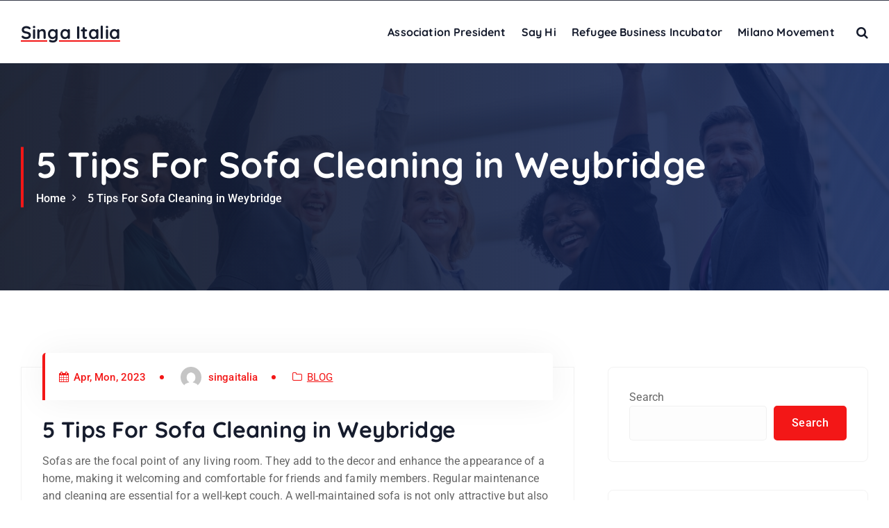

--- FILE ---
content_type: text/html; charset=UTF-8
request_url: https://singaitalia.com/2023/04/10/5-tips-for-sofa-cleaning-in-weybridge/
body_size: 11133
content:
<!DOCTYPE html>
<html lang="en-US">
	<head>
		<meta charset="UTF-8">
		<meta name="viewport" content="width=device-width, initial-scale=1">
		<meta http-equiv="x-ua-compatible" content="ie=edge">
		
		<link rel="profile" href="https://gmpg.org/xfn/11">
				<link rel="pingback" href="">
		
		<title>5 Tips For Sofa Cleaning in Weybridge &#8211; Singa Italia</title>
<meta name='robots' content='max-image-preview:large' />
<link rel="alternate" type="application/rss+xml" title="Singa Italia &raquo; Feed" href="https://singaitalia.com/feed/" />
<link rel="alternate" type="application/rss+xml" title="Singa Italia &raquo; Comments Feed" href="https://singaitalia.com/comments/feed/" />
<link rel="alternate" type="application/rss+xml" title="Singa Italia &raquo; 5 Tips For Sofa Cleaning in Weybridge Comments Feed" href="https://singaitalia.com/2023/04/10/5-tips-for-sofa-cleaning-in-weybridge/feed/" />
<link rel="alternate" title="oEmbed (JSON)" type="application/json+oembed" href="https://singaitalia.com/wp-json/oembed/1.0/embed?url=https%3A%2F%2Fsingaitalia.com%2F2023%2F04%2F10%2F5-tips-for-sofa-cleaning-in-weybridge%2F" />
<link rel="alternate" title="oEmbed (XML)" type="text/xml+oembed" href="https://singaitalia.com/wp-json/oembed/1.0/embed?url=https%3A%2F%2Fsingaitalia.com%2F2023%2F04%2F10%2F5-tips-for-sofa-cleaning-in-weybridge%2F&#038;format=xml" />
<style id='wp-img-auto-sizes-contain-inline-css' type='text/css'>
img:is([sizes=auto i],[sizes^="auto," i]){contain-intrinsic-size:3000px 1500px}
/*# sourceURL=wp-img-auto-sizes-contain-inline-css */
</style>
<style id='wp-emoji-styles-inline-css' type='text/css'>

	img.wp-smiley, img.emoji {
		display: inline !important;
		border: none !important;
		box-shadow: none !important;
		height: 1em !important;
		width: 1em !important;
		margin: 0 0.07em !important;
		vertical-align: -0.1em !important;
		background: none !important;
		padding: 0 !important;
	}
/*# sourceURL=wp-emoji-styles-inline-css */
</style>
<style id='wp-block-library-inline-css' type='text/css'>
:root{--wp-block-synced-color:#7a00df;--wp-block-synced-color--rgb:122,0,223;--wp-bound-block-color:var(--wp-block-synced-color);--wp-editor-canvas-background:#ddd;--wp-admin-theme-color:#007cba;--wp-admin-theme-color--rgb:0,124,186;--wp-admin-theme-color-darker-10:#006ba1;--wp-admin-theme-color-darker-10--rgb:0,107,160.5;--wp-admin-theme-color-darker-20:#005a87;--wp-admin-theme-color-darker-20--rgb:0,90,135;--wp-admin-border-width-focus:2px}@media (min-resolution:192dpi){:root{--wp-admin-border-width-focus:1.5px}}.wp-element-button{cursor:pointer}:root .has-very-light-gray-background-color{background-color:#eee}:root .has-very-dark-gray-background-color{background-color:#313131}:root .has-very-light-gray-color{color:#eee}:root .has-very-dark-gray-color{color:#313131}:root .has-vivid-green-cyan-to-vivid-cyan-blue-gradient-background{background:linear-gradient(135deg,#00d084,#0693e3)}:root .has-purple-crush-gradient-background{background:linear-gradient(135deg,#34e2e4,#4721fb 50%,#ab1dfe)}:root .has-hazy-dawn-gradient-background{background:linear-gradient(135deg,#faaca8,#dad0ec)}:root .has-subdued-olive-gradient-background{background:linear-gradient(135deg,#fafae1,#67a671)}:root .has-atomic-cream-gradient-background{background:linear-gradient(135deg,#fdd79a,#004a59)}:root .has-nightshade-gradient-background{background:linear-gradient(135deg,#330968,#31cdcf)}:root .has-midnight-gradient-background{background:linear-gradient(135deg,#020381,#2874fc)}:root{--wp--preset--font-size--normal:16px;--wp--preset--font-size--huge:42px}.has-regular-font-size{font-size:1em}.has-larger-font-size{font-size:2.625em}.has-normal-font-size{font-size:var(--wp--preset--font-size--normal)}.has-huge-font-size{font-size:var(--wp--preset--font-size--huge)}.has-text-align-center{text-align:center}.has-text-align-left{text-align:left}.has-text-align-right{text-align:right}.has-fit-text{white-space:nowrap!important}#end-resizable-editor-section{display:none}.aligncenter{clear:both}.items-justified-left{justify-content:flex-start}.items-justified-center{justify-content:center}.items-justified-right{justify-content:flex-end}.items-justified-space-between{justify-content:space-between}.screen-reader-text{border:0;clip-path:inset(50%);height:1px;margin:-1px;overflow:hidden;padding:0;position:absolute;width:1px;word-wrap:normal!important}.screen-reader-text:focus{background-color:#ddd;clip-path:none;color:#444;display:block;font-size:1em;height:auto;left:5px;line-height:normal;padding:15px 23px 14px;text-decoration:none;top:5px;width:auto;z-index:100000}html :where(.has-border-color){border-style:solid}html :where([style*=border-top-color]){border-top-style:solid}html :where([style*=border-right-color]){border-right-style:solid}html :where([style*=border-bottom-color]){border-bottom-style:solid}html :where([style*=border-left-color]){border-left-style:solid}html :where([style*=border-width]){border-style:solid}html :where([style*=border-top-width]){border-top-style:solid}html :where([style*=border-right-width]){border-right-style:solid}html :where([style*=border-bottom-width]){border-bottom-style:solid}html :where([style*=border-left-width]){border-left-style:solid}html :where(img[class*=wp-image-]){height:auto;max-width:100%}:where(figure){margin:0 0 1em}html :where(.is-position-sticky){--wp-admin--admin-bar--position-offset:var(--wp-admin--admin-bar--height,0px)}@media screen and (max-width:600px){html :where(.is-position-sticky){--wp-admin--admin-bar--position-offset:0px}}

/*# sourceURL=wp-block-library-inline-css */
</style><style id='wp-block-heading-inline-css' type='text/css'>
h1:where(.wp-block-heading).has-background,h2:where(.wp-block-heading).has-background,h3:where(.wp-block-heading).has-background,h4:where(.wp-block-heading).has-background,h5:where(.wp-block-heading).has-background,h6:where(.wp-block-heading).has-background{padding:1.25em 2.375em}h1.has-text-align-left[style*=writing-mode]:where([style*=vertical-lr]),h1.has-text-align-right[style*=writing-mode]:where([style*=vertical-rl]),h2.has-text-align-left[style*=writing-mode]:where([style*=vertical-lr]),h2.has-text-align-right[style*=writing-mode]:where([style*=vertical-rl]),h3.has-text-align-left[style*=writing-mode]:where([style*=vertical-lr]),h3.has-text-align-right[style*=writing-mode]:where([style*=vertical-rl]),h4.has-text-align-left[style*=writing-mode]:where([style*=vertical-lr]),h4.has-text-align-right[style*=writing-mode]:where([style*=vertical-rl]),h5.has-text-align-left[style*=writing-mode]:where([style*=vertical-lr]),h5.has-text-align-right[style*=writing-mode]:where([style*=vertical-rl]),h6.has-text-align-left[style*=writing-mode]:where([style*=vertical-lr]),h6.has-text-align-right[style*=writing-mode]:where([style*=vertical-rl]){rotate:180deg}
/*# sourceURL=https://singaitalia.com/wp-includes/blocks/heading/style.min.css */
</style>
<style id='wp-block-latest-posts-inline-css' type='text/css'>
.wp-block-latest-posts{box-sizing:border-box}.wp-block-latest-posts.alignleft{margin-right:2em}.wp-block-latest-posts.alignright{margin-left:2em}.wp-block-latest-posts.wp-block-latest-posts__list{list-style:none}.wp-block-latest-posts.wp-block-latest-posts__list li{clear:both;overflow-wrap:break-word}.wp-block-latest-posts.is-grid{display:flex;flex-wrap:wrap}.wp-block-latest-posts.is-grid li{margin:0 1.25em 1.25em 0;width:100%}@media (min-width:600px){.wp-block-latest-posts.columns-2 li{width:calc(50% - .625em)}.wp-block-latest-posts.columns-2 li:nth-child(2n){margin-right:0}.wp-block-latest-posts.columns-3 li{width:calc(33.33333% - .83333em)}.wp-block-latest-posts.columns-3 li:nth-child(3n){margin-right:0}.wp-block-latest-posts.columns-4 li{width:calc(25% - .9375em)}.wp-block-latest-posts.columns-4 li:nth-child(4n){margin-right:0}.wp-block-latest-posts.columns-5 li{width:calc(20% - 1em)}.wp-block-latest-posts.columns-5 li:nth-child(5n){margin-right:0}.wp-block-latest-posts.columns-6 li{width:calc(16.66667% - 1.04167em)}.wp-block-latest-posts.columns-6 li:nth-child(6n){margin-right:0}}:root :where(.wp-block-latest-posts.is-grid){padding:0}:root :where(.wp-block-latest-posts.wp-block-latest-posts__list){padding-left:0}.wp-block-latest-posts__post-author,.wp-block-latest-posts__post-date{display:block;font-size:.8125em}.wp-block-latest-posts__post-excerpt,.wp-block-latest-posts__post-full-content{margin-bottom:1em;margin-top:.5em}.wp-block-latest-posts__featured-image a{display:inline-block}.wp-block-latest-posts__featured-image img{height:auto;max-width:100%;width:auto}.wp-block-latest-posts__featured-image.alignleft{float:left;margin-right:1em}.wp-block-latest-posts__featured-image.alignright{float:right;margin-left:1em}.wp-block-latest-posts__featured-image.aligncenter{margin-bottom:1em;text-align:center}
/*# sourceURL=https://singaitalia.com/wp-includes/blocks/latest-posts/style.min.css */
</style>
<style id='wp-block-search-inline-css' type='text/css'>
.wp-block-search__button{margin-left:10px;word-break:normal}.wp-block-search__button.has-icon{line-height:0}.wp-block-search__button svg{height:1.25em;min-height:24px;min-width:24px;width:1.25em;fill:currentColor;vertical-align:text-bottom}:where(.wp-block-search__button){border:1px solid #ccc;padding:6px 10px}.wp-block-search__inside-wrapper{display:flex;flex:auto;flex-wrap:nowrap;max-width:100%}.wp-block-search__label{width:100%}.wp-block-search.wp-block-search__button-only .wp-block-search__button{box-sizing:border-box;display:flex;flex-shrink:0;justify-content:center;margin-left:0;max-width:100%}.wp-block-search.wp-block-search__button-only .wp-block-search__inside-wrapper{min-width:0!important;transition-property:width}.wp-block-search.wp-block-search__button-only .wp-block-search__input{flex-basis:100%;transition-duration:.3s}.wp-block-search.wp-block-search__button-only.wp-block-search__searchfield-hidden,.wp-block-search.wp-block-search__button-only.wp-block-search__searchfield-hidden .wp-block-search__inside-wrapper{overflow:hidden}.wp-block-search.wp-block-search__button-only.wp-block-search__searchfield-hidden .wp-block-search__input{border-left-width:0!important;border-right-width:0!important;flex-basis:0;flex-grow:0;margin:0;min-width:0!important;padding-left:0!important;padding-right:0!important;width:0!important}:where(.wp-block-search__input){appearance:none;border:1px solid #949494;flex-grow:1;font-family:inherit;font-size:inherit;font-style:inherit;font-weight:inherit;letter-spacing:inherit;line-height:inherit;margin-left:0;margin-right:0;min-width:3rem;padding:8px;text-decoration:unset!important;text-transform:inherit}:where(.wp-block-search__button-inside .wp-block-search__inside-wrapper){background-color:#fff;border:1px solid #949494;box-sizing:border-box;padding:4px}:where(.wp-block-search__button-inside .wp-block-search__inside-wrapper) .wp-block-search__input{border:none;border-radius:0;padding:0 4px}:where(.wp-block-search__button-inside .wp-block-search__inside-wrapper) .wp-block-search__input:focus{outline:none}:where(.wp-block-search__button-inside .wp-block-search__inside-wrapper) :where(.wp-block-search__button){padding:4px 8px}.wp-block-search.aligncenter .wp-block-search__inside-wrapper{margin:auto}.wp-block[data-align=right] .wp-block-search.wp-block-search__button-only .wp-block-search__inside-wrapper{float:right}
/*# sourceURL=https://singaitalia.com/wp-includes/blocks/search/style.min.css */
</style>
<style id='wp-block-group-inline-css' type='text/css'>
.wp-block-group{box-sizing:border-box}:where(.wp-block-group.wp-block-group-is-layout-constrained){position:relative}
/*# sourceURL=https://singaitalia.com/wp-includes/blocks/group/style.min.css */
</style>
<style id='global-styles-inline-css' type='text/css'>
:root{--wp--preset--aspect-ratio--square: 1;--wp--preset--aspect-ratio--4-3: 4/3;--wp--preset--aspect-ratio--3-4: 3/4;--wp--preset--aspect-ratio--3-2: 3/2;--wp--preset--aspect-ratio--2-3: 2/3;--wp--preset--aspect-ratio--16-9: 16/9;--wp--preset--aspect-ratio--9-16: 9/16;--wp--preset--color--black: #000000;--wp--preset--color--cyan-bluish-gray: #abb8c3;--wp--preset--color--white: #ffffff;--wp--preset--color--pale-pink: #f78da7;--wp--preset--color--vivid-red: #cf2e2e;--wp--preset--color--luminous-vivid-orange: #ff6900;--wp--preset--color--luminous-vivid-amber: #fcb900;--wp--preset--color--light-green-cyan: #7bdcb5;--wp--preset--color--vivid-green-cyan: #00d084;--wp--preset--color--pale-cyan-blue: #8ed1fc;--wp--preset--color--vivid-cyan-blue: #0693e3;--wp--preset--color--vivid-purple: #9b51e0;--wp--preset--gradient--vivid-cyan-blue-to-vivid-purple: linear-gradient(135deg,rgb(6,147,227) 0%,rgb(155,81,224) 100%);--wp--preset--gradient--light-green-cyan-to-vivid-green-cyan: linear-gradient(135deg,rgb(122,220,180) 0%,rgb(0,208,130) 100%);--wp--preset--gradient--luminous-vivid-amber-to-luminous-vivid-orange: linear-gradient(135deg,rgb(252,185,0) 0%,rgb(255,105,0) 100%);--wp--preset--gradient--luminous-vivid-orange-to-vivid-red: linear-gradient(135deg,rgb(255,105,0) 0%,rgb(207,46,46) 100%);--wp--preset--gradient--very-light-gray-to-cyan-bluish-gray: linear-gradient(135deg,rgb(238,238,238) 0%,rgb(169,184,195) 100%);--wp--preset--gradient--cool-to-warm-spectrum: linear-gradient(135deg,rgb(74,234,220) 0%,rgb(151,120,209) 20%,rgb(207,42,186) 40%,rgb(238,44,130) 60%,rgb(251,105,98) 80%,rgb(254,248,76) 100%);--wp--preset--gradient--blush-light-purple: linear-gradient(135deg,rgb(255,206,236) 0%,rgb(152,150,240) 100%);--wp--preset--gradient--blush-bordeaux: linear-gradient(135deg,rgb(254,205,165) 0%,rgb(254,45,45) 50%,rgb(107,0,62) 100%);--wp--preset--gradient--luminous-dusk: linear-gradient(135deg,rgb(255,203,112) 0%,rgb(199,81,192) 50%,rgb(65,88,208) 100%);--wp--preset--gradient--pale-ocean: linear-gradient(135deg,rgb(255,245,203) 0%,rgb(182,227,212) 50%,rgb(51,167,181) 100%);--wp--preset--gradient--electric-grass: linear-gradient(135deg,rgb(202,248,128) 0%,rgb(113,206,126) 100%);--wp--preset--gradient--midnight: linear-gradient(135deg,rgb(2,3,129) 0%,rgb(40,116,252) 100%);--wp--preset--font-size--small: 13px;--wp--preset--font-size--medium: 20px;--wp--preset--font-size--large: 36px;--wp--preset--font-size--x-large: 42px;--wp--preset--spacing--20: 0.44rem;--wp--preset--spacing--30: 0.67rem;--wp--preset--spacing--40: 1rem;--wp--preset--spacing--50: 1.5rem;--wp--preset--spacing--60: 2.25rem;--wp--preset--spacing--70: 3.38rem;--wp--preset--spacing--80: 5.06rem;--wp--preset--shadow--natural: 6px 6px 9px rgba(0, 0, 0, 0.2);--wp--preset--shadow--deep: 12px 12px 50px rgba(0, 0, 0, 0.4);--wp--preset--shadow--sharp: 6px 6px 0px rgba(0, 0, 0, 0.2);--wp--preset--shadow--outlined: 6px 6px 0px -3px rgb(255, 255, 255), 6px 6px rgb(0, 0, 0);--wp--preset--shadow--crisp: 6px 6px 0px rgb(0, 0, 0);}:where(.is-layout-flex){gap: 0.5em;}:where(.is-layout-grid){gap: 0.5em;}body .is-layout-flex{display: flex;}.is-layout-flex{flex-wrap: wrap;align-items: center;}.is-layout-flex > :is(*, div){margin: 0;}body .is-layout-grid{display: grid;}.is-layout-grid > :is(*, div){margin: 0;}:where(.wp-block-columns.is-layout-flex){gap: 2em;}:where(.wp-block-columns.is-layout-grid){gap: 2em;}:where(.wp-block-post-template.is-layout-flex){gap: 1.25em;}:where(.wp-block-post-template.is-layout-grid){gap: 1.25em;}.has-black-color{color: var(--wp--preset--color--black) !important;}.has-cyan-bluish-gray-color{color: var(--wp--preset--color--cyan-bluish-gray) !important;}.has-white-color{color: var(--wp--preset--color--white) !important;}.has-pale-pink-color{color: var(--wp--preset--color--pale-pink) !important;}.has-vivid-red-color{color: var(--wp--preset--color--vivid-red) !important;}.has-luminous-vivid-orange-color{color: var(--wp--preset--color--luminous-vivid-orange) !important;}.has-luminous-vivid-amber-color{color: var(--wp--preset--color--luminous-vivid-amber) !important;}.has-light-green-cyan-color{color: var(--wp--preset--color--light-green-cyan) !important;}.has-vivid-green-cyan-color{color: var(--wp--preset--color--vivid-green-cyan) !important;}.has-pale-cyan-blue-color{color: var(--wp--preset--color--pale-cyan-blue) !important;}.has-vivid-cyan-blue-color{color: var(--wp--preset--color--vivid-cyan-blue) !important;}.has-vivid-purple-color{color: var(--wp--preset--color--vivid-purple) !important;}.has-black-background-color{background-color: var(--wp--preset--color--black) !important;}.has-cyan-bluish-gray-background-color{background-color: var(--wp--preset--color--cyan-bluish-gray) !important;}.has-white-background-color{background-color: var(--wp--preset--color--white) !important;}.has-pale-pink-background-color{background-color: var(--wp--preset--color--pale-pink) !important;}.has-vivid-red-background-color{background-color: var(--wp--preset--color--vivid-red) !important;}.has-luminous-vivid-orange-background-color{background-color: var(--wp--preset--color--luminous-vivid-orange) !important;}.has-luminous-vivid-amber-background-color{background-color: var(--wp--preset--color--luminous-vivid-amber) !important;}.has-light-green-cyan-background-color{background-color: var(--wp--preset--color--light-green-cyan) !important;}.has-vivid-green-cyan-background-color{background-color: var(--wp--preset--color--vivid-green-cyan) !important;}.has-pale-cyan-blue-background-color{background-color: var(--wp--preset--color--pale-cyan-blue) !important;}.has-vivid-cyan-blue-background-color{background-color: var(--wp--preset--color--vivid-cyan-blue) !important;}.has-vivid-purple-background-color{background-color: var(--wp--preset--color--vivid-purple) !important;}.has-black-border-color{border-color: var(--wp--preset--color--black) !important;}.has-cyan-bluish-gray-border-color{border-color: var(--wp--preset--color--cyan-bluish-gray) !important;}.has-white-border-color{border-color: var(--wp--preset--color--white) !important;}.has-pale-pink-border-color{border-color: var(--wp--preset--color--pale-pink) !important;}.has-vivid-red-border-color{border-color: var(--wp--preset--color--vivid-red) !important;}.has-luminous-vivid-orange-border-color{border-color: var(--wp--preset--color--luminous-vivid-orange) !important;}.has-luminous-vivid-amber-border-color{border-color: var(--wp--preset--color--luminous-vivid-amber) !important;}.has-light-green-cyan-border-color{border-color: var(--wp--preset--color--light-green-cyan) !important;}.has-vivid-green-cyan-border-color{border-color: var(--wp--preset--color--vivid-green-cyan) !important;}.has-pale-cyan-blue-border-color{border-color: var(--wp--preset--color--pale-cyan-blue) !important;}.has-vivid-cyan-blue-border-color{border-color: var(--wp--preset--color--vivid-cyan-blue) !important;}.has-vivid-purple-border-color{border-color: var(--wp--preset--color--vivid-purple) !important;}.has-vivid-cyan-blue-to-vivid-purple-gradient-background{background: var(--wp--preset--gradient--vivid-cyan-blue-to-vivid-purple) !important;}.has-light-green-cyan-to-vivid-green-cyan-gradient-background{background: var(--wp--preset--gradient--light-green-cyan-to-vivid-green-cyan) !important;}.has-luminous-vivid-amber-to-luminous-vivid-orange-gradient-background{background: var(--wp--preset--gradient--luminous-vivid-amber-to-luminous-vivid-orange) !important;}.has-luminous-vivid-orange-to-vivid-red-gradient-background{background: var(--wp--preset--gradient--luminous-vivid-orange-to-vivid-red) !important;}.has-very-light-gray-to-cyan-bluish-gray-gradient-background{background: var(--wp--preset--gradient--very-light-gray-to-cyan-bluish-gray) !important;}.has-cool-to-warm-spectrum-gradient-background{background: var(--wp--preset--gradient--cool-to-warm-spectrum) !important;}.has-blush-light-purple-gradient-background{background: var(--wp--preset--gradient--blush-light-purple) !important;}.has-blush-bordeaux-gradient-background{background: var(--wp--preset--gradient--blush-bordeaux) !important;}.has-luminous-dusk-gradient-background{background: var(--wp--preset--gradient--luminous-dusk) !important;}.has-pale-ocean-gradient-background{background: var(--wp--preset--gradient--pale-ocean) !important;}.has-electric-grass-gradient-background{background: var(--wp--preset--gradient--electric-grass) !important;}.has-midnight-gradient-background{background: var(--wp--preset--gradient--midnight) !important;}.has-small-font-size{font-size: var(--wp--preset--font-size--small) !important;}.has-medium-font-size{font-size: var(--wp--preset--font-size--medium) !important;}.has-large-font-size{font-size: var(--wp--preset--font-size--large) !important;}.has-x-large-font-size{font-size: var(--wp--preset--font-size--x-large) !important;}
/*# sourceURL=global-styles-inline-css */
</style>

<style id='classic-theme-styles-inline-css' type='text/css'>
/*! This file is auto-generated */
.wp-block-button__link{color:#fff;background-color:#32373c;border-radius:9999px;box-shadow:none;text-decoration:none;padding:calc(.667em + 2px) calc(1.333em + 2px);font-size:1.125em}.wp-block-file__button{background:#32373c;color:#fff;text-decoration:none}
/*# sourceURL=/wp-includes/css/classic-themes.min.css */
</style>
<link rel='stylesheet' id='dashicons-css' href='https://singaitalia.com/wp-includes/css/dashicons.min.css?ver=6.9' type='text/css' media='all' />
<link rel='stylesheet' id='admin-bar-css' href='https://singaitalia.com/wp-includes/css/admin-bar.min.css?ver=6.9' type='text/css' media='all' />
<style id='admin-bar-inline-css' type='text/css'>

    /* Hide CanvasJS credits for P404 charts specifically */
    #p404RedirectChart .canvasjs-chart-credit {
        display: none !important;
    }
    
    #p404RedirectChart canvas {
        border-radius: 6px;
    }

    .p404-redirect-adminbar-weekly-title {
        font-weight: bold;
        font-size: 14px;
        color: #fff;
        margin-bottom: 6px;
    }

    #wpadminbar #wp-admin-bar-p404_free_top_button .ab-icon:before {
        content: "\f103";
        color: #dc3545;
        top: 3px;
    }
    
    #wp-admin-bar-p404_free_top_button .ab-item {
        min-width: 80px !important;
        padding: 0px !important;
    }
    
    /* Ensure proper positioning and z-index for P404 dropdown */
    .p404-redirect-adminbar-dropdown-wrap { 
        min-width: 0; 
        padding: 0;
        position: static !important;
    }
    
    #wpadminbar #wp-admin-bar-p404_free_top_button_dropdown {
        position: static !important;
    }
    
    #wpadminbar #wp-admin-bar-p404_free_top_button_dropdown .ab-item {
        padding: 0 !important;
        margin: 0 !important;
    }
    
    .p404-redirect-dropdown-container {
        min-width: 340px;
        padding: 18px 18px 12px 18px;
        background: #23282d !important;
        color: #fff;
        border-radius: 12px;
        box-shadow: 0 8px 32px rgba(0,0,0,0.25);
        margin-top: 10px;
        position: relative !important;
        z-index: 999999 !important;
        display: block !important;
        border: 1px solid #444;
    }
    
    /* Ensure P404 dropdown appears on hover */
    #wpadminbar #wp-admin-bar-p404_free_top_button .p404-redirect-dropdown-container { 
        display: none !important;
    }
    
    #wpadminbar #wp-admin-bar-p404_free_top_button:hover .p404-redirect-dropdown-container { 
        display: block !important;
    }
    
    #wpadminbar #wp-admin-bar-p404_free_top_button:hover #wp-admin-bar-p404_free_top_button_dropdown .p404-redirect-dropdown-container {
        display: block !important;
    }
    
    .p404-redirect-card {
        background: #2c3338;
        border-radius: 8px;
        padding: 18px 18px 12px 18px;
        box-shadow: 0 2px 8px rgba(0,0,0,0.07);
        display: flex;
        flex-direction: column;
        align-items: flex-start;
        border: 1px solid #444;
    }
    
    .p404-redirect-btn {
        display: inline-block;
        background: #dc3545;
        color: #fff !important;
        font-weight: bold;
        padding: 5px 22px;
        border-radius: 8px;
        text-decoration: none;
        font-size: 17px;
        transition: background 0.2s, box-shadow 0.2s;
        margin-top: 8px;
        box-shadow: 0 2px 8px rgba(220,53,69,0.15);
        text-align: center;
        line-height: 1.6;
    }
    
    .p404-redirect-btn:hover {
        background: #c82333;
        color: #fff !important;
        box-shadow: 0 4px 16px rgba(220,53,69,0.25);
    }
    
    /* Prevent conflicts with other admin bar dropdowns */
    #wpadminbar .ab-top-menu > li:hover > .ab-item,
    #wpadminbar .ab-top-menu > li.hover > .ab-item {
        z-index: auto;
    }
    
    #wpadminbar #wp-admin-bar-p404_free_top_button:hover > .ab-item {
        z-index: 999998 !important;
    }
    
/*# sourceURL=admin-bar-inline-css */
</style>
<link rel='stylesheet' id='contact-form-7-css' href='https://singaitalia.com/wp-content/plugins/contact-form-7/includes/css/styles.css?ver=6.1.4' type='text/css' media='all' />
<link rel='stylesheet' id='owl-carousel-min-css' href='https://singaitalia.com/wp-content/themes/cosmobit/assets/vendors/css/owl.carousel.min.css?ver=6.9' type='text/css' media='all' />
<link rel='stylesheet' id='font-awesome-css' href='https://singaitalia.com/wp-content/themes/cosmobit/assets/vendors/css/font-awesome.min.css?ver=6.9' type='text/css' media='all' />
<link rel='stylesheet' id='animate-css' href='https://singaitalia.com/wp-content/themes/cosmobit/assets/vendors/css/animate.css?ver=6.9' type='text/css' media='all' />
<link rel='stylesheet' id='cosmobit-core-css' href='https://singaitalia.com/wp-content/themes/cosmobit/assets/css/core.css?ver=6.9' type='text/css' media='all' />
<link rel='stylesheet' id='cosmobit-theme-css' href='https://singaitalia.com/wp-content/themes/cosmobit/assets/css/themes.css?ver=6.9' type='text/css' media='all' />
<link rel='stylesheet' id='cosmobit-woocommerce-css' href='https://singaitalia.com/wp-content/themes/cosmobit/assets/css/woo-styles.css?ver=6.9' type='text/css' media='all' />
<link rel='stylesheet' id='cosmobit-style-css' href='https://singaitalia.com/wp-content/themes/cosmobit/style.css?ver=6.9' type='text/css' media='all' />
<style id='cosmobit-style-inline-css' type='text/css'>
.dt__pagetitle:before {
					background-image: -moz-linear-gradient(0deg,var(--dt-sec-color) 0,rgba(14, 34, 88, 0.9) 100%);
					background-image: -webkit-linear-gradient(0deg,var(--dt-sec-color) 0,rgba(14, 34, 88, 0.9) 100%);
				}
.dt-container {
						max-width: 1252px;
					}

/*# sourceURL=cosmobit-style-inline-css */
</style>
<link rel='stylesheet' id='cosmobit-google-fonts-css' href='https://singaitalia.com/wp-content/fonts/0de7c3b7f8ae54df0d30a3fa22be82e1.css' type='text/css' media='all' />
<script type="text/javascript" src="https://singaitalia.com/wp-includes/js/jquery/jquery.min.js?ver=3.7.1" id="jquery-core-js"></script>
<script type="text/javascript" src="https://singaitalia.com/wp-includes/js/jquery/jquery-migrate.min.js?ver=3.4.1" id="jquery-migrate-js"></script>
<script type="text/javascript" src="https://singaitalia.com/wp-content/themes/cosmobit/assets/vendors/js/owl.carousel.min.js?ver=1" id="owl-carousel-js"></script>
<link rel="https://api.w.org/" href="https://singaitalia.com/wp-json/" /><link rel="alternate" title="JSON" type="application/json" href="https://singaitalia.com/wp-json/wp/v2/posts/151" /><link rel="EditURI" type="application/rsd+xml" title="RSD" href="https://singaitalia.com/xmlrpc.php?rsd" />
<meta name="generator" content="WordPress 6.9" />
<link rel="canonical" href="https://singaitalia.com/2023/04/10/5-tips-for-sofa-cleaning-in-weybridge/" />
<link rel='shortlink' href='https://singaitalia.com/?p=151' />
	<style type="text/css">
			body  h4.site-title,
		body  p.site-description {
			color: #161C2D;
		}
		</style>
		</head>
<body class="wp-singular post-template-default single single-post postid-151 single-format-standard wp-theme-cosmobit btn--effect-four menu__active-one">

	<div id="page" class="site">
		<a class="skip-link screen-reader-text" href="#content">Skip to content</a>
	
	 <!--=== / Start: As--Header (Topbar + Navbar (Mobile Menu)) / === -->
    <header id="dt__header" class="dt__header header--three">
        <div class="dt__header-topbar dt-d-lg-block dt-d-none">
                    </div>
        <div class="dt__header-navwrapper">
            <div class="dt__header-navwrapperinner">
                <!--=== / Start: As--Navbar / === -->
                <div class="dt__navbar dt-d-none dt-d-lg-block">
                    <div class="dt__navbar-wrapper is--sticky">
                        <div class="dt-container">
                            <div class="dt-row">
                                <div class="dt-col-2 dt-my-auto">
                                    <div class="site--logo">
                                       			<a href="https://singaitalia.com/" class="site--title">
				<h4 class="site-title">
					Singa Italia				</h4>
			</a>	
				                                    </div>
                                </div>
                                <div class="dt-col-10 dt-my-auto">
                                    <div class="dt__navbar-menu">
                                        <nav class="dt__navbar-nav">
                                            <ul id="menu-menu" class="dt__navbar-mainmenu"><li itemscope="itemscope" itemtype="https://www.schema.org/SiteNavigationElement" id="menu-item-18" class="menu-item menu-item-type-post_type menu-item-object-page menu-item-18 menu-item"><a title="Association President" href="https://singaitalia.com/association-president/" class="nav-link">Association President</a></li>
<li itemscope="itemscope" itemtype="https://www.schema.org/SiteNavigationElement" id="menu-item-19" class="menu-item menu-item-type-post_type menu-item-object-page menu-item-19 menu-item"><a title="Say Hi" href="https://singaitalia.com/say-hi/" class="nav-link">Say Hi</a></li>
<li itemscope="itemscope" itemtype="https://www.schema.org/SiteNavigationElement" id="menu-item-20" class="menu-item menu-item-type-post_type menu-item-object-page menu-item-20 menu-item"><a title="Refugee Business Incubator" href="https://singaitalia.com/refugee-business-incubator/" class="nav-link">Refugee Business Incubator</a></li>
<li itemscope="itemscope" itemtype="https://www.schema.org/SiteNavigationElement" id="menu-item-21" class="menu-item menu-item-type-post_type menu-item-object-page menu-item-21 menu-item"><a title="Milano Movement" href="https://singaitalia.com/milano-movement/" class="nav-link">Milano Movement</a></li>
</ul>                                        </nav>
                                        <div class="dt__navbar-right">
                                            <ul class="dt__navbar-list-right">
                                                                                                <li class="dt__navbar-search-item">
	<button class="dt__navbar-search-toggle"><i class="fa fa-search" aria-hidden="true"></i></button>
	<div class="dt__search search--header">
		<form  method="get" class="dt__search-form" action="https://singaitalia.com/" aria-label="search again">
			<label for="dt__search-form-1">
				<span class="screen-reader-text">Search for:</span>
				<input type="search" id="dt__search-form-1" class="dt__search-field" placeholder="search Here" value="" name="s">
			</label>
			<button type="submit" class="dt__search-submit search-submit"><i class="fa fa-search" aria-hidden="true"></i></button>
		</form>
		<button type="button" class="dt__search-close"><i class="fa fa-angle-up" aria-hidden="true"></i></button>
	</div>
</li>
                                                                                            </ul>
                                        </div>
                                    </div>
                                </div>
                            </div>
                        </div>
                    </div>
                </div>
                <!--=== / End: As--Navbar / === -->
                <!--=== / Start: As--Mobile Menu / === -->
                <div class="dt__mobilenav is--sticky dt-d-lg-none">
                    <div class="dt__mobilenav-topbar">                              
                        <button type="button" class="dt__mobilenav-topbar-toggle"><i class="fa fa-angle-double-down" aria-hidden="true"></i></button>
                        <div class="dt__mobilenav-topbar-content">
                            <div class="dt-container">
                                <div class="dt-row">
                                    <div class="dt-col-12">
                                                                            </div>
                                </div>
                            </div>
                        </div>
                    </div>
                    <div class="dt-container">
                        <div class="dt-row">
                            <div class="dt-col-12">
                                <div class="dt__mobilenav-menu">
                                    <div class="dt__mobilenav-logo">
                                        <div class="site--logo">
                                            			<a href="https://singaitalia.com/" class="site--title">
				<h4 class="site-title">
					Singa Italia				</h4>
			</a>	
				                                        </div>
                                    </div>
                                    <div class="dt__mobilenav-toggles">
                                        <div class="dt__mobilenav-right">
                                            <ul class="dt__navbar-list-right">
                                                <li class="dt__navbar-search-item">
	<button class="dt__navbar-search-toggle"><i class="fa fa-search" aria-hidden="true"></i></button>
	<div class="dt__search search--header">
		<form  method="get" class="dt__search-form" action="https://singaitalia.com/" aria-label="search again">
			<label for="dt__search-form-1">
				<span class="screen-reader-text">Search for:</span>
				<input type="search" id="dt__search-form-1" class="dt__search-field" placeholder="search Here" value="" name="s">
			</label>
			<button type="submit" class="dt__search-submit search-submit"><i class="fa fa-search" aria-hidden="true"></i></button>
		</form>
		<button type="button" class="dt__search-close"><i class="fa fa-angle-up" aria-hidden="true"></i></button>
	</div>
</li>
                                                                                            </ul>
                                        </div>
                                        <div class="dt__mobilenav-mainmenu">
                                            <button type="button" class="hamburger dt__mobilenav-mainmenu-toggle">
                                                <span></span>
                                                <span></span>
                                                <span></span>
                                            </button>
                                            <div class="dt__mobilenav-mainmenu-content">
                                                <div class="off--layer"></div>
                                                <div class="dt__mobilenav-mainmenu-inner">
                                                    <button type="button" class="dt__header-closemenu site--close"></button>
                                                    <ul id="menu-menu-1" class="dt__navbar-mainmenu"><li itemscope="itemscope" itemtype="https://www.schema.org/SiteNavigationElement" class="menu-item menu-item-type-post_type menu-item-object-page menu-item-18 menu-item"><a title="Association President" href="https://singaitalia.com/association-president/" class="nav-link">Association President</a></li>
<li itemscope="itemscope" itemtype="https://www.schema.org/SiteNavigationElement" class="menu-item menu-item-type-post_type menu-item-object-page menu-item-19 menu-item"><a title="Say Hi" href="https://singaitalia.com/say-hi/" class="nav-link">Say Hi</a></li>
<li itemscope="itemscope" itemtype="https://www.schema.org/SiteNavigationElement" class="menu-item menu-item-type-post_type menu-item-object-page menu-item-20 menu-item"><a title="Refugee Business Incubator" href="https://singaitalia.com/refugee-business-incubator/" class="nav-link">Refugee Business Incubator</a></li>
<li itemscope="itemscope" itemtype="https://www.schema.org/SiteNavigationElement" class="menu-item menu-item-type-post_type menu-item-object-page menu-item-21 menu-item"><a title="Milano Movement" href="https://singaitalia.com/milano-movement/" class="nav-link">Milano Movement</a></li>
</ul>                                                </div>
                                            </div>
                                        </div>                                        
                                    </div>                                    
                                </div>
                            </div>
                        </div>
                    </div>        
                </div>
                <!--=== / End: As--Mobile Menu / === -->
            </div>
        </div>
    </header><section class="dt__pagetitle" style="background-image: url('https://singaitalia.com/wp-content/themes/cosmobit/assets/images/pagetitle_bg.jpg');">
	<div class="dt-container">
		<div class="dt__pagetitle-content">
			<div class="dt__pagetitle-wrapper">
				<div class="title">
					<h1>5 Tips For Sofa Cleaning in Weybridge</h1>				</div>
				<ul class="dt__pagetitle-breadcrumb">
					<li class="breadcrumb-item"><a href="https://singaitalia.com">Home</a></li><li class="breadcrumb-item active"><a href="https://singaitalia.com:443/2023/04/10/5-tips-for-sofa-cleaning-in-weybridge/">5 Tips For Sofa Cleaning in Weybridge</a></li>				</ul>
			</div>
		</div>
	</div>
</section>
		
	<div id="content" class="cosmobit-content">
	<section class="dt__posts dt-py-default">
	<div class="dt-container">
		<div class="dt-row dt-g-5">
				
				<div class="dt-col-lg-8 dt-col-md-12 dt-col-12 wow fadeInUp">
				
				<div class="dt-row dt-g-4">
					<div class="dt-col-lg-12 dt-col-md-12 dt-col-12 wow fadeInUp">
																			<article id="post-1" class="post-1 dt__post">
																<div class="dt__post-top-meta">
									<ul class="top-meta-list">
										<li>
											<div class="dt__post-date"><a href="https://singaitalia.com/2023/04/"><i class="fa fa-calendar" aria-hidden="true"></i> Apr, Mon, 2023</a></div>
										</li>
										<li>
																						<div class="dt__post-author"><a href="https://singaitalia.com/author/singaitalia/"><span class="author-img"><img src="https://secure.gravatar.com/avatar/?s=96&#038;d=mm&#038;r=g" srcset="https://secure.gravatar.com/avatar/?s=96&#038;d=mm&#038;r=g" class="avatar avatar-30 photo" height="30" width="30"></span><span class="author-name">singaitalia</span></a></div>
										</li>
										<li>
											<div class="dt__post-category"><i class="before-icon fa fa-folder-o" aria-hidden="true"></i><a href="https://singaitalia.com/category/blog/" rel="category tag">BLOG</a></div>
										</li>                                            
									</ul>
								</div>
								<div class="dt__post-entry">
									<h5 class="dt__post-title">5 Tips For Sofa Cleaning in Weybridge</h5><p>Sofas are the focal point of any living room. They add to the decor and enhance the appearance of a home, making it welcoming and comfortable for friends and family members. Regular maintenance and cleaning are essential for a well-kept couch. A well-maintained sofa is not only attractive but also helps prolong its lifespan.</p>
<h2>Can all Sofa be washed?</h2>
<p>Regularly cleaning a sofa is easy to do with the use of a lint roller or vacuum cleaner with a upholstery attachment. This removes dust, dirt and hair from the surface and prevents it from being ingested by a pet or family member.</p>
<p>Getting a professional sofa cleaning is a more thorough and intensive process that uses specialized equipment to clean your upholstered furniture. This can remove stains that are deeper in the fabric and cushions of your sofa. It can also help eliminate bacteria and other contaminates that may be present in the furniture. URL : <span data-sheets-value="{&quot;1&quot;:2,&quot;2&quot;:&quot;carpetcleaningprofessionals.co.uk&quot;}" data-sheets-formula="=HYPERLINK(R[0]C[-2],R[0]C[-1])" data-sheets-hyperlink="https://carpetcleaningprofessionals.co.uk/carpet-cleaning-weybridge/"><a class="in-cell-link" href="https://carpetcleaningprofessionals.co.uk/carpet-cleaning-weybridge/" target="_blank" rel="noopener">carpetcleaningprofessionals.co.uk</a></span></p>
<p>Getting your sofa regularly cleaned can also help minimize <a href="https://www.nhs.uk/conditions/allergies/">allergy symptoms</a>. This is because a deep extraction can remove fungus, mould, pet dander and other allergens from embedded in the fabric of your sofa. This can help keep your family healthy and your furniture looking like new. It can also extend the life of your sofa and make it look brand-new for years to come. So, if you want to maintain your upholstered sofa and prolong its lifespan, follow these 5 tips for keeping it clean:</p>
<p><iframe src="https://www.youtube.com/embed/nDNP6G39Jjc" width="393" height="220" frameborder="0" allowfullscreen="allowfullscreen" data-mce-fragment="1"></iframe></p>
 
								</div>
								<div class="dt__post-bottom-meta">
									<div class="post-meta pull-left">
										<div class="post-tags"></div>
									</div>
									<div class="post-meta pull-right">
										 <div class="post-comment"><a href="#respond" rel="bookmark" class="comments-count">Comments 0</a></div>
									</div>
								</div>
							</article>
												<div class="dt-col-lg-12">	
	<div id="comments" class="comments-area">
					<div id="respond" class="comment-respond">
		<h3 id="reply-title" class="comment-reply-title">Leave a Reply <small><a rel="nofollow" id="cancel-comment-reply-link" href="/2023/04/10/5-tips-for-sofa-cleaning-in-weybridge/#respond" style="display:none;">Cancel reply</a></small></h3><form action="https://singaitalia.com/wp-comments-post.php" method="post" id="commentform" class="comment-form"><p class="comment-notes"><span id="email-notes">Your email address will not be published.</span> <span class="required-field-message">Required fields are marked <span class="required">*</span></span></p><p class="comment-form-comment"><label for="comment">Comment <span class="required">*</span></label> <textarea id="comment" name="comment" cols="45" rows="8" maxlength="65525" required></textarea></p><p class="comment-form-author"><label for="author">Name <span class="required">*</span></label> <input id="author" name="author" type="text" value="" size="30" maxlength="245" autocomplete="name" required /></p>
<p class="comment-form-email"><label for="email">Email <span class="required">*</span></label> <input id="email" name="email" type="email" value="" size="30" maxlength="100" aria-describedby="email-notes" autocomplete="email" required /></p>
<p class="comment-form-url"><label for="url">Website</label> <input id="url" name="url" type="url" value="" size="30" maxlength="200" autocomplete="url" /></p>
<p class="comment-form-cookies-consent"><input id="wp-comment-cookies-consent" name="wp-comment-cookies-consent" type="checkbox" value="yes" /> <label for="wp-comment-cookies-consent">Save my name, email, and website in this browser for the next time I comment.</label></p>
<p class="form-submit"><input name="submit" type="submit" id="submit" class="submit" value="Post Comment" /> <input type='hidden' name='comment_post_ID' value='151' id='comment_post_ID' />
<input type='hidden' name='comment_parent' id='comment_parent' value='0' />
</p></form>	</div><!-- #respond -->
		</div>
</div>						</div>
				</div>
			</div>
			<div class="dt-col-lg-4 dt-col-md-12 dt-col-12">
	<div class="dt_widget-area">
		<aside id="block-2" class="widget widget_block widget_search"><form role="search" method="get" action="https://singaitalia.com/" class="wp-block-search__button-outside wp-block-search__text-button wp-block-search"    ><label class="wp-block-search__label" for="wp-block-search__input-1" >Search</label><div class="wp-block-search__inside-wrapper" ><input class="wp-block-search__input" id="wp-block-search__input-1" placeholder="" value="" type="search" name="s" required /><button aria-label="Search" class="wp-block-search__button wp-element-button" type="submit" >Search</button></div></form></aside><aside id="block-3" class="widget widget_block"><div class="wp-block-group"><div class="wp-block-group__inner-container is-layout-flow wp-block-group-is-layout-flow"><h2 class="wp-block-heading">Recent Posts</h2><ul class="wp-block-latest-posts__list wp-block-latest-posts"><li><a class="wp-block-latest-posts__post-title" href="https://singaitalia.com/2026/01/28/insulation-benefits-for-homeowners-seeking-long-term-savings/">Insulation Benefits For Homeowners Seeking Long Term Savings</a></li>
<li><a class="wp-block-latest-posts__post-title" href="https://singaitalia.com/2026/01/24/spray-foam-attic-efficiency-gains-through-air-sealing/">Spray Foam Attic Efficiency Gains Through Air Sealing</a></li>
<li><a class="wp-block-latest-posts__post-title" href="https://singaitalia.com/2026/01/17/indoor-thc-a-flower-grown-for-superior-consistency/">Indoor THC-A Flower Grown for Superior Consistency</a></li>
<li><a class="wp-block-latest-posts__post-title" href="https://singaitalia.com/2026/01/15/vpn-ip-address-checker-for-enterprise-security-teams/">VPN IP Address Checker for Enterprise Security Teams</a></li>
<li><a class="wp-block-latest-posts__post-title" href="https://singaitalia.com/2026/01/08/jacob-frey-personal-life-and-public-role-overview/">Jacob Frey Personal Life And Public Role Overview</a></li>
</ul></div></div></aside>	</div>
</div>		</div>
	</div>
</section>
</div></div>
<footer id="dt__footer" class="dt__footer dt__footer--one">
			<div class="dt__footer-middle">
			<div class="dt-container">
				<div class="dt-row dt-g-4">
																								</div>
			</div>
		</div>
			<div class="dt__footer-copyright">
			<div class="dt-container">
				<div class="dt-row dt-g-4 dt-mt-md-0">
					<div class="dt-col-md-4 dt-col-sm-6 dt-text-sm-left dt-text-center">
							
					</div>
					<div class="dt-col-md-4 dt-col-sm-6 dt-text-sm-center dt-text-center">
													<div class="dt__footer-copyright-text">
								Copyright &copy; 2026 Singa Italia | Powered by <a href="https://desertthemes.com/" target="_blank">Desert Themes</a>							</div>
							
					</div>
					<div class="dt-col-md-4 dt-col-sm-6 dt-text-sm-right dt-text-center">
						<div class="widget widget_nav_menu">
							<div class="menu-copyright-menu-container">
															</div>
						</div>
					</div>
				</div>
			</div>
		</div>
	</footer>
		
			<button type="button" class="dt__uptop"><i class="fa fa-angle-up" aria-hidden="true"></i></button>
	<script type="speculationrules">
{"prefetch":[{"source":"document","where":{"and":[{"href_matches":"/*"},{"not":{"href_matches":["/wp-*.php","/wp-admin/*","/wp-content/uploads/*","/wp-content/*","/wp-content/plugins/*","/wp-content/themes/cosmobit/*","/*\\?(.+)"]}},{"not":{"selector_matches":"a[rel~=\"nofollow\"]"}},{"not":{"selector_matches":".no-prefetch, .no-prefetch a"}}]},"eagerness":"conservative"}]}
</script>
	<script>
		footer = document.getElementsByTagName("footer");
		for (i = 0; i < footer.length; ++i){
		   footer[i].style.display = "none";
		}
	</script>
	
<script type="text/javascript" src="https://singaitalia.com/wp-includes/js/dist/hooks.min.js?ver=dd5603f07f9220ed27f1" id="wp-hooks-js"></script>
<script type="text/javascript" src="https://singaitalia.com/wp-includes/js/dist/i18n.min.js?ver=c26c3dc7bed366793375" id="wp-i18n-js"></script>
<script type="text/javascript" id="wp-i18n-js-after">
/* <![CDATA[ */
wp.i18n.setLocaleData( { 'text direction\u0004ltr': [ 'ltr' ] } );
//# sourceURL=wp-i18n-js-after
/* ]]> */
</script>
<script type="text/javascript" src="https://singaitalia.com/wp-content/plugins/contact-form-7/includes/swv/js/index.js?ver=6.1.4" id="swv-js"></script>
<script type="text/javascript" id="contact-form-7-js-before">
/* <![CDATA[ */
var wpcf7 = {
    "api": {
        "root": "https:\/\/singaitalia.com\/wp-json\/",
        "namespace": "contact-form-7\/v1"
    }
};
//# sourceURL=contact-form-7-js-before
/* ]]> */
</script>
<script type="text/javascript" src="https://singaitalia.com/wp-content/plugins/contact-form-7/includes/js/index.js?ver=6.1.4" id="contact-form-7-js"></script>
<script type="text/javascript" src="https://singaitalia.com/wp-content/themes/cosmobit/assets/vendors/js/wow.min.js?ver=6.9" id="wow-min-js"></script>
<script type="text/javascript" src="https://singaitalia.com/wp-content/themes/cosmobit/assets/js/theme.js?ver=6.9" id="cosmobit-theme-js"></script>
<script type="text/javascript" src="https://singaitalia.com/wp-content/themes/cosmobit/assets/js/custom.js?ver=6.9" id="cosmobit-custom-js-js"></script>
<script type="text/javascript" src="https://singaitalia.com/wp-includes/js/comment-reply.min.js?ver=6.9" id="comment-reply-js" async="async" data-wp-strategy="async" fetchpriority="low"></script>
<script id="wp-emoji-settings" type="application/json">
{"baseUrl":"https://s.w.org/images/core/emoji/17.0.2/72x72/","ext":".png","svgUrl":"https://s.w.org/images/core/emoji/17.0.2/svg/","svgExt":".svg","source":{"concatemoji":"https://singaitalia.com/wp-includes/js/wp-emoji-release.min.js?ver=6.9"}}
</script>
<script type="module">
/* <![CDATA[ */
/*! This file is auto-generated */
const a=JSON.parse(document.getElementById("wp-emoji-settings").textContent),o=(window._wpemojiSettings=a,"wpEmojiSettingsSupports"),s=["flag","emoji"];function i(e){try{var t={supportTests:e,timestamp:(new Date).valueOf()};sessionStorage.setItem(o,JSON.stringify(t))}catch(e){}}function c(e,t,n){e.clearRect(0,0,e.canvas.width,e.canvas.height),e.fillText(t,0,0);t=new Uint32Array(e.getImageData(0,0,e.canvas.width,e.canvas.height).data);e.clearRect(0,0,e.canvas.width,e.canvas.height),e.fillText(n,0,0);const a=new Uint32Array(e.getImageData(0,0,e.canvas.width,e.canvas.height).data);return t.every((e,t)=>e===a[t])}function p(e,t){e.clearRect(0,0,e.canvas.width,e.canvas.height),e.fillText(t,0,0);var n=e.getImageData(16,16,1,1);for(let e=0;e<n.data.length;e++)if(0!==n.data[e])return!1;return!0}function u(e,t,n,a){switch(t){case"flag":return n(e,"\ud83c\udff3\ufe0f\u200d\u26a7\ufe0f","\ud83c\udff3\ufe0f\u200b\u26a7\ufe0f")?!1:!n(e,"\ud83c\udde8\ud83c\uddf6","\ud83c\udde8\u200b\ud83c\uddf6")&&!n(e,"\ud83c\udff4\udb40\udc67\udb40\udc62\udb40\udc65\udb40\udc6e\udb40\udc67\udb40\udc7f","\ud83c\udff4\u200b\udb40\udc67\u200b\udb40\udc62\u200b\udb40\udc65\u200b\udb40\udc6e\u200b\udb40\udc67\u200b\udb40\udc7f");case"emoji":return!a(e,"\ud83e\u1fac8")}return!1}function f(e,t,n,a){let r;const o=(r="undefined"!=typeof WorkerGlobalScope&&self instanceof WorkerGlobalScope?new OffscreenCanvas(300,150):document.createElement("canvas")).getContext("2d",{willReadFrequently:!0}),s=(o.textBaseline="top",o.font="600 32px Arial",{});return e.forEach(e=>{s[e]=t(o,e,n,a)}),s}function r(e){var t=document.createElement("script");t.src=e,t.defer=!0,document.head.appendChild(t)}a.supports={everything:!0,everythingExceptFlag:!0},new Promise(t=>{let n=function(){try{var e=JSON.parse(sessionStorage.getItem(o));if("object"==typeof e&&"number"==typeof e.timestamp&&(new Date).valueOf()<e.timestamp+604800&&"object"==typeof e.supportTests)return e.supportTests}catch(e){}return null}();if(!n){if("undefined"!=typeof Worker&&"undefined"!=typeof OffscreenCanvas&&"undefined"!=typeof URL&&URL.createObjectURL&&"undefined"!=typeof Blob)try{var e="postMessage("+f.toString()+"("+[JSON.stringify(s),u.toString(),c.toString(),p.toString()].join(",")+"));",a=new Blob([e],{type:"text/javascript"});const r=new Worker(URL.createObjectURL(a),{name:"wpTestEmojiSupports"});return void(r.onmessage=e=>{i(n=e.data),r.terminate(),t(n)})}catch(e){}i(n=f(s,u,c,p))}t(n)}).then(e=>{for(const n in e)a.supports[n]=e[n],a.supports.everything=a.supports.everything&&a.supports[n],"flag"!==n&&(a.supports.everythingExceptFlag=a.supports.everythingExceptFlag&&a.supports[n]);var t;a.supports.everythingExceptFlag=a.supports.everythingExceptFlag&&!a.supports.flag,a.supports.everything||((t=a.source||{}).concatemoji?r(t.concatemoji):t.wpemoji&&t.twemoji&&(r(t.twemoji),r(t.wpemoji)))});
//# sourceURL=https://singaitalia.com/wp-includes/js/wp-emoji-loader.min.js
/* ]]> */
</script>
</body>
</html>


--- FILE ---
content_type: text/css
request_url: https://singaitalia.com/wp-content/themes/cosmobit/assets/css/themes.css?ver=6.9
body_size: 71041
content:
:root {
    --dt-base-color: #666666;
    --dt-pri-color: #f31717;
    --dt-sec-color: #161C2D;
    --dt-whi-color: #ffffff;
    --dt-gray-high: #f8f9fa;
    --dt-base-font: "Roboto", system-ui, -apple-system, "Segoe UI", Roboto, "Helvetica Neue", Arial, "Noto Sans", sans-serif, "Apple Color Emoji", "Segoe UI Emoji", "Segoe UI Symbol", "Noto Color Emoji";
    --dt-title-font: "Quicksand", sans-serif;
    --dt-transition: all 0.3s cubic-bezier(0.645, 0.045, 0.355, 1);
}

::selection {
    color: var(--dt-whi-color);
    background-color: var(--dt-pri-color);
}

::-webkit-input-placeholder {
    color: #d1d1d1;
    opacity: 1;
    -webkit-transition: opacity 0.3s;
    transition: opacity 0.3s;
}

:-moz-placeholder {
    color: #d1d1d1;
    opacity: 1;
    -webkit-transition: opacity 0.3s;
    transition: opacity 0.3s;
}

::-moz-placeholder {
    color: #d1d1d1;
    opacity: 1;
    -webkit-transition: opacity 0.3s;
    transition: opacity 0.3s;
}

:-ms-input-placeholder {
    color: #d1d1d1;
    opacity: 1;
    -webkit-transition: opacity 0.3s;
    transition: opacity 0.3s;
}

*:focus::-webkit-input-placeholder {
    opacity: 0;
}

*:focus:-moz-placeholder {
    opacity: 0;
}

*:focus::-moz-placeholder {
    opacity: 0;
}

*:focus:-ms-input-placeholder {
    opacity: 0;
}

/* --- Scrollbar Colors --- */

::-webkit-scrollbar {
    width: 1rem;
    height: 1rem;
    background-color: #f2f2f2;
}

::-webkit-scrollbar-thumb {
    background-color: #c2c2c2;
    border-radius: 1rem;
    -webkit-transition: var(--dt-transition);
    transition: var(--dt-transition);
}

::-webkit-scrollbar-thumb:hover {
  background-color: #b1b1b1;
}

::-webkit-scrollbar-corner {
    background-color: #f2f2f2;
}

/* ---//--- */

*,
*::after,
*::before {
    box-sizing: inherit;
    -webkit-box-sizing: inherit;
    -webkit-font-smoothing: antialiased;
    word-break: break-word;
    word-wrap: break-word;
}

*:not(table *) {
    -moz-osx-font-smoothing: grayscale;
    -webkit-font-smoothing: antialiased;
    word-break: break-word;
}

@media (prefers-reduced-motion:no-preference) {
    :root {
        scroll-behavior: smooth;
    }
}

html {
    font-size: 62.5%;
    overflow-x: hidden;
    scroll-behavior: smooth;
    box-sizing: border-box;
    -webkit-box-sizing: border-box;
}

@media (prefers-reduced-motion: reduce) {
    html {
        scroll-behavior: auto;
    }
}

@media (max-width: 75em) {
    html {
        font-size: 62.5%;
    }
}

@media (max-width: 61.938em) {
    html {
        font-size: 53%;
    }
}

@media (max-width: 35.938em) {
    html {
        font-size: 55%;
    }
}

@media (min-width: 120.063em) {
    html {
        font-size: 75%; 
    }
}

body {
    margin: 0;
    font-size: 1.6rem;
    font-weight: 400;
    line-height: 1.6;
    overflow-x: hidden;
    font-family: var(--dt-base-font);
    color: var(--dt-base-color);
    letter-spacing: .01em;
    background-color: var(--dt-white);
    -webkit-text-size-adjust: 100%;
    -webkit-tap-highlight-color: transparent;
}

body:not(.admin-bar) {
    position: relative;
}

a {
    color: var(--dt-pri-color);
    text-decoration: underline;
    text-underline-offset: 0.1em;
    outline: none;
}

a:hover,
a:active,
a:focus {
    color: var(--dt-pri-color);
    text-decoration: underline;
}

button[type=submit], button, input[type="button"],
input[type="reset"], input[type="submit"], .dt-btn, .button:not(.add_to_cart_button), .wp-block-loginout a, .wp-block-read-more {
    font-size: 1.6rem;
    font-weight: 500;
    padding: 0.8rem 2.4rem;
    line-height: 1.875;
    letter-spacing: .03rem;
    border-width: 0.2rem;
    border-style: solid;
    border-radius: 0.5rem;
    display: inline-block;
    vertical-align: middle;
    white-space: nowrap;
    text-transform: initial;
    font-family: inherit;
    text-decoration: none;
    position: relative;
    z-index: 0;
}

button[type=button].mfp-close,
button[type=button].mfp-arrow {
    background-color: transparent;
}

a.dt-btn:hover, a.dt-btn:focus,
.contact__body a:hover, .contact__body a:focus {
    text-decoration: none;
}

button[type=submit], button, input[type="button"],
input[type="reset"], input[type="submit"],
.dt-btn-primary, .wp-block-button__link, .wp-block-loginout a, .wp-block-read-more {
    color: var(--dt-whi-color);
    background-color: var(--dt-pri-color);
    border-color: var(--dt-pri-color);
}

.dt-btn-primary.dt-btn-border {
    color: var(--dt-pri-color);
    background-color: transparent;
    border-color: var(--dt-pri-color);
}

.dt-btn-primary.dt-btn-border:hover, .dt-btn-primary.dt-btn-border:focus,
.dt-btn-primary:hover, .dt-btn-primary:focus {
    color: var(--dt-whi-color);
    background-color: var(--dt-pri-color);
    border-color: var(--dt-pri-color);
}

.dt-btn-secondary {
    color: var(--dt-whi-color);
    background-color: var(--dt-sec-color);
    border-color: var(--dt-sec-color);
}

.dt-btn-secondary.dt-btn-border {
    color: var(--dt-sec-color);
    background-color: transparent;
    border-color: var(--dt-sec-color);
}

.dt-btn-secondary.dt-btn-border:hover, .dt-btn-secondary.dt-btn-border:focus,
.dt-btn-secondary:hover, .dt-btn-secondary:focus {
    color: var(--dt-whi-color);
    background-color: var(--dt-sec-color);
    border-color: var(--dt-sec-color);
}

.dt-btn-white {
    color: var(--dt-sec-color);
    background-color: var(--dt-whi-color);
    border-color: var(--dt-whi-color);
}

.dt-btn-white.dt-btn-border {
    color: var(--dt-whi-color);
    background-color: transparent;
    border-color: var(--dt-whi-color);
	box-shadow: 0 0 2rem rgba(0, 0, 0, 0.05);
}

.dt-btn-white:hover, .dt-btn-white:focus,
.dt-btn-white.dt-btn-border:hover, .dt-btn-white.dt-btn-border:focus {
    color: var(--dt-pri-color);
    background-color: var(--dt-whi-color);
    border-color: var(--dt-whi-color);
}

.dt-btn-play,
a.dt-btn-play {
    position: relative;
    display: inline-block;
    width: 7.8rem;
    height: 7.8rem;
    line-height: 7.8rem;
    background-color: var(--dt-pri-color);
    color: var(--dt-whi-color);
    font-size: 2.2rem;
    border-radius: 100%;
    text-align: center;
    z-index: 0;
}

.dt-btn-play:before,
.dt-btn-play:after {
    content: "";
    display: block;
    position: absolute;
    top: 0;
    right: 0;
    z-index: -1;
    bottom: 0;
    left: 0;
    border-radius: 50%;
    background-color: inherit;
    opacity: 0.6;
}

.dt-btn-play:before {
    -webkit-animation: ripple 2s linear infinite;
    animation: ripple 2s linear infinite;
}

.dt-btn-play:after {
    -webkit-animation: ripple 2s linear 1s infinite;
    animation: ripple 2s linear 1s infinite;
}

/* Button Effects */

.btn--effect-two .button:not(.add_to_cart_button),
.btn--effect-two .dt-btn,
.btn--effect-one .button:not(.add_to_cart_button),
.btn--effect-one .dt-btn {
    border-width: 0.1rem;
    overflow: hidden;
}

.btn--effect-one .button:not(.submit-btn, .add_to_cart_button):before,
.btn--effect-one .dt-btn:not(.submit-btn):before {
    position: absolute;
    content: '';
    top: 50%;
    left: 50%;
    width: 100%;
    height: 0%;
    border-radius: inherit;
    background: rgba(255, 255, 255, 0.2);
    -webkit-transform: translate(-50%, -50%) rotate(55deg) !important;
    transform: translate(-50%, -50%) rotate(0deg) !important;
    z-index: -1;
    -webkit-transition: all 0.6s ease-in-out;
    transition: all 0.6s ease-in-out;
}

.btn--effect-one .button:not(.submit-btn, .add_to_cart_button):hover:before,
.btn--effect-one .button:not(.submit-btn, .add_to_cart_button):focus:before,
.btn--effect-one .dt-btn:not(.submit-btn):hover:before,
.btn--effect-one .dt-btn:not(.submit-btn):focus:before {
    transition: all .3s ease-in-out 0s;
    -webkit-transition: all .3s ease-in-out 0s;
    height: 100%;
}

.btn--effect-two .button:not(.submit-btn, .add_to_cart_button):before,
.btn--effect-two .dt-btn:not(.submit-btn):before {
    content: "";
    position: absolute;
    top: 50%;
    left: 50%;
    width: 30rem;
    height: 20rem;
    background-color: #000;
    border-radius: 50%;
    -webkit-transform: translate(-50%, -50%) scale(0.1);
    transform: translate(-50%, -50%) scale(0.1);
    opacity: 0;
    z-index: -1;
    -webkit-transition: transform 0.5s, opacity 0.5s, background-color 0.5s;
    transition: transform 0.5s, opacity 0.5s, background-color 0.5s;
}

.btn--effect-two .dt-btn-border:not(.submit-btn):before {
    background-color: inherit;
}

.btn--effect-two .button:not(.submit-btn, .add_to_cart_button):hover:before,
.btn--effect-two .button:not(.submit-btn, .add_to_cart_button):focus:before,
.btn--effect-two .dt-btn:not(.submit-btn):hover:before,
.btn--effect-two .dt-btn:not(.submit-btn):focus:before {
    opacity: 0.3;
    -webkit-transform-origin: 10rem 10rem;
    transform-origin: 10rem 10rem;
    -webkit-transform: translate(-50%, -50%) scale(1);
    transform: translate(-50%, -50%) scale(1);
}

.btn--effect-three .button:not(.submit-btn, .add_to_cart_button),
.btn--effect-three .dt-btn:not(.submit-btn),
.btn--effect-four .button:not(.submit-btn, .add_to_cart_button),
.btn--effect-four .dt-btn:not(.submit-btn) {
    overflow: hidden;
}

.btn--effect-three .button:not(.submit-btn, .add_to_cart_button):before,
.btn--effect-three .dt-btn:not(.submit-btn):before {
    content: "";
    background-color: var(--dt-whi-color);
    height: 15rem;
    left: -7.5rem;
    position: absolute;
    top: -3.5rem;
    transform: rotate(35deg);
    width: 4rem;
    opacity: 0;
    transition: all 1600ms cubic-bezier(0.19, 1, 0.22, 1);
}

.btn--effect-three .button:not(.submit-btn, .add_to_cart_button):hover:before,
.btn--effect-three .button:not(.submit-btn, .add_to_cart_button):focus:before,
.btn--effect-three .dt-btn:not(.submit-btn):hover:before,
.btn--effect-three .dt-btn:not(.submit-btn):focus:before {
    left: 120%;
    transition: all 1300ms cubic-bezier(0.19, 1, 0.22, 1);
    opacity: 0.25;
}

.btn--effect-four .button:not(.submit-btn, .add_to_cart_button),
.btn--effect-four .dt-btn:not(.submit-btn) {
    padding-right: 5.1rem;
}

.btn--effect-four .dt-btn:not(.dt-btn-border) {
    border: none;
}

.btn--effect-four .button:not(.submit-btn, .add_to_cart_button):before,
.btn--effect-four .dt-btn:not(.submit-btn):before {
    content: '';
    position: absolute;
    top: 0;
    right: 0;
    width: 2.8rem;
    height: 100%;
    background-color: var(--dt-sec-color);
    z-index: -1;
    border-radius: 5.6rem 0.5rem 0.5rem 5.6rem;
    -webkit-transition: all .2s cubic-bezier(.645,.045,.355,1);
    transition: all .2s cubic-bezier(.645,.045,.355,1);
}

.btn--effect-four .dt-btn.dt-btn-secondary:not(.submit-btn):before {
    background-color: var(--dt-pri-color);
}

.btn--effect-four .button:not(.submit-btn, .add_to_cart_button):hover:before,
.btn--effect-four .button:not(.submit-btn, .add_to_cart_button):focus:before,
.btn--effect-four .dt-btn:not(.submit-btn):hover:before,
.btn--effect-four .dt-btn:not(.submit-btn):focus:before {
	width: 100%;
    border-radius: inherit;
}

.btn--effect-four .button:not(.submit-btn, .add_to_cart_button):after,
.btn--effect-four .dt-btn:not(.submit-btn):after {
    content: "\f061";
    position: absolute;
    top: 50%;
	transform: translate(-1rem, -50%);
	opacity: 0;
    font-size: 1.55rem;
    color: inherit;
    z-index: -1;
	font-family: FontAwesome;
    -webkit-transition: all .2s cubic-bezier(.645,.045,.355,1);
    transition: all .2s cubic-bezier(.645,.045,.355,1);
}

.btn--effect-four .button:not(.submit-btn, .add_to_cart_button):hover:after,
.btn--effect-four .button:not(.submit-btn, .add_to_cart_button):focus:after,
.btn--effect-four .dt-btn:not(.submit-btn):hover:after,
.btn--effect-four .dt-btn:not(.submit-btn):focus:after {
	transform: translate(1rem, -50%);
	opacity: 1;
}

.btn--effect-four .button:not(.submit-btn, .add_to_cart_button):hover,
.btn--effect-four .button:not(.submit-btn, .add_to_cart_button):focus,
.btn--effect-four .dt-btn:not(.submit-btn):hover,
.btn--effect-four .dt-btn:not(.submit-btn):focus {
    box-shadow: 0 0 2rem 0.4rem rgba(255, 255, 255, 0.16);
}

button:focus {
    -webkit-box-shadow: none;
    box-shadow: none;
}

button[type="submit"]:focus,
button:focus,
input[type="button"]:focus,
input[type="reset"]:focus,
input[type="submit"]:focus,
.dt-btn:focus {
    outline-width: 0.1rem;
    outline-offset: -0.3rem;
    outline-style: dotted;
}

a,
area,
button,
input,
label,
select,
summary,
textarea {
    -ms-touch-action: manipulation;
    touch-action: manipulation;
    -webkit-transition: var(--dt-transition);
    transition: var(--dt-transition);
}

button,
input,
optgroup,
select,
textarea {
    margin: 0;
}

button,
input {
    overflow: visible;
}

button,
select {
    text-transform: none;
}

img {
    max-width: 100%;
    height: auto;
    vertical-align: middle;
    border: 0;
    display: block;
}

h1,
.h1,
h2,
.h2,
h3,
.h3,
h4,
.h4,
h5,
.h5,
h6,
.h6 {
    margin: 0;
    padding: 0;
    line-height: 1.2;
    font-family: var(--dt-title-font);
    color: var(--dt-sec-color);
    word-break: break-word;
}

h1,
.h1 {
    font-size: 4.4rem;
}

h2,
.h2 {
    font-size: 3.6rem;
}

h3,
.h3 {
    font-size: 3rem;
}

h4,
.h4 {
    font-size: 2.6rem;
}

h5,
.h5 {
    font-size: 2.2rem;
}

h6,
.h6 {
    font-size: 1.9rem;
}

em,
cite,
q {
    color: var(--dt-pri-color);
    font-style: italic;
    font-weight: bold;
}

code,
kbd,
tt,
var,
samp,
pre {
    -webkit-hyphens: none;
    -moz-hyphens: none;
    -ms-hyphens: none;
    hyphens: none;
    background-color: var(--dt-sec-color);
    color: var(--dt-whi-color);
    padding: 0.1rem 0.5rem;
    border-radius: 0;
    font-size: 88%;
}

pre {
    display: block;
    margin: 0 0 1rem;
    font-size: 1.3rem;
    word-break: break-all;
    word-wrap: break-word;
    border: 0.1rem solid #ccc;
    border-radius: 0;
    overflow: auto;
}

table {
    border: 0.1rem solid #e9e9e9;
    background-color: #fcfcfc;
    border-spacing: 0;
    letter-spacing: 0.05rem;
    margin: 0 0 2rem;
    text-align: left;
    table-layout: fixed;
    border-collapse: collapse;
}

table th {
    border: 0.1rem solid rgba(0, 0, 0, 0.25);
}

table td {
    border: 0.1rem solid #e9e9ea;
}

table th,
table td {
    padding: 1.5rem;
}

table th {
    background: var(--dt-pri-color);
    color: var(--dt-whi-color);
}

p {
    margin: 0 0 1.6rem;
    word-break: break-word;
}

.widget_media_image > .wp-block-image,
figure {
    margin: 0;
}

address,
table,
pre {
    width: 100%;
}

small {
    font-size: 80%;
}

sub,
sup {
    font-size: 75%;
    font-weight: 600;
    position: relative;
    vertical-align: baseline;
}

sub {
    bottom: -0.4rem;
}

sup {
    top: -0.8rem;
}

fieldset {
    border: 0.1rem solid #e9e9ea;
    margin: 2.4rem 0.2rem;
    padding: 1rem 2.5rem 2rem;
    border-radius: 0;
}

iframe {
    max-width: 100%;
    height: auto;
}

button,
input[type="button"],
input[type="reset"],
input[type="submit"] {
    cursor: pointer;
    appearance: button;
    -moz-appearance: button;
    -webkit-appearance: button;
}

button:focus,
input[type="button"]:focus,
input[type="reset"]:focus,
input[type="submit"]:focus {
    outline: 0.1rem dotted;
    outline-offset: -0.2rem;
}

input[type="text"],
input[type="email"],
input[type="url"],
input[type="password"],
input[type="search"],
input[type="number"],
input[type="tel"],
input[type="range"],
input[type="date"],
input[type="month"],
input[type="week"],
input[type="time"],
input[type="datetime"],
input[type="datetime-local"],
input[type="color"],
textarea {
    position: relative;
    border-radius: 0.5rem;
    display: block;
    line-height: 1.5;
    font-size: 1.6rem;
    font-weight: 500;
    max-height: 5rem;
    padding: 1.3rem 1.6rem;
    vertical-align: middle;
    width: 100%;
    background-color: #fdfdfd;
    border: 0.1rem solid rgba(189, 189, 189, 0.2);
    outline: none;
    letter-spacing: 0.05rem;
    -webkit-box-shadow: none;
    box-shadow: none;
    -webkit-transition: var(--dt-transition);
    transition: var(--dt-transition);
}

input[type="text"]:focus,
input[type="email"]:focus,
input[type="url"]:focus,
input[type="password"]:focus,
input[type="search"]:focus,
input[type="number"]:focus,
input[type="tel"]:focus,
input[type="range"]:focus,
input[type="date"]:focus,
input[type="month"]:focus,
input[type="week"]:focus,
input[type="time"]:focus,
input[type="datetime"]:focus,
input[type="datetime-local"]:focus,
input[type="color"]:focus,
textarea:focus,
select:focus {
    border-color: var(--dt-pri-color);
    background-color: var(--dt-whi-color);
}

button[type="submit"]:hover,
button:hover,
input[type="button"]:hover,
input[type="reset"]:hover,
input[type="submit"]:hover,
button[type="submit"]:focus,
button:focus,
input[type="button"]:focus,
input[type="reset"]:focus,
input[type="submit"]:focus {
    color: var(--dt-whi-color);
    background-color: var(--dt-pri-color);
}

[type="search"] {
    appearance: none;
    -moz-appearance: none;
    -webkit-appearance: none;
    outline-offset: -0.2rem;
}

select {
    background-clip: padding-box;
    border: 0.1rem solid rgba(189, 189, 189, 0.2);
    border-radius: 0;
    display: block;
    font-size: 92%;
    font-weight: 400;
    padding: 0.6rem 1.2rem;
    position: relative;
    text-decoration: none;
    white-space: nowrap;
    width: 100%;
    -webkit-box-shadow: none;
    box-shadow: none;
    overflow: auto !important;
    outline: 0;
    background-image: linear-gradient(#242424, #242424), linear-gradient(#e9e9ea, #e9e9ea);
    background-size: 0 0.1rem, 100% 0.1rem;
    background-repeat: no-repeat;
    background-position: center bottom, center calc(100% - -0.1rem);
    background-color: #f6f6f6;
    -moz-transition: background 0s ease-out;
    -webkit-transition: background 0s ease-out;
    -o-transition: background 0s ease-out;
    transition: background 0s ease-out;
}

textarea {
    height: 13.2rem;
    overflow: auto;
    resize: vertical;
    max-height: 100%;
}

input[type="checkbox"],
input[type="radio"],
form[id*="give-form"] #give-gateway-radio-list>li input[type="radio"],
form[id*="give-form"] #give-gateway-radio-list>li input[type="checkbox"],
div.wpforms-container-full .wpforms-form input[type="radio"],
div.wpforms-container-full .wpforms-form input[type="checkbox"] {
    border: 2px solid var(--dt-pri-color);
    background: var(--dt-whi-color);
    color: #555;
    clear: none;
    cursor: pointer;
    display: inline-block;
    line-height: 0;
    height: 20px;
    margin: -3px 3px 0 0;
    outline: 0;
    padding: 0;
    text-align: center;
    vertical-align: middle;
    width: 20px !important;
    max-width: 20px;
    appearance: none !important;
    -moz-appearance: none !important;
    -webkit-appearance: none !important;
    transition: 0.05s border-color ease-in-out;
}

input[type="radio"] {
    border-radius: 50%;
    margin-right: 4px;
    line-height: 12px;
}

input[type="checkbox"]:checked:before,
input[type="radio"]:checked:before {
    display: inline-block;
    vertical-align: middle;
    speak: none;
    line-height: 1.1;
    -webkit-font-smoothing: antialiased;
    -moz-osx-font-smoothing: grayscale;
    -webkit-transition: var(--dt-transition);
    transition: var(--dt-transition);
}

input[type="radio"]:checked:before {
    content: "⬤";
    text-indent: -9999px;
    border-radius: 50px;
    font-size: 24px;
    width: 8px;
    height: 8px;
    margin: 4px;
    line-height: 20px;
    background: var(--dt-pri-color);
}

input[type="checkbox"]:checked:before {
    content: "✔";
    font-weight: 900;
    color: var(--dt-pri-color);
}

/*---//---*/

/* Grid List Two Column Like Table List */
.dt-grid-list dt {
    padding: 0.8rem 0 0.8rem 0;
    font-weight: 600;
}

.dt-grid-list dd {
    margin: 0;
    padding: 0.8rem 0 0.8rem 0;
}

@media (min-width: 34.375em) {
    .dt-grid-list {
        display: grid;
        grid-template-columns: 1fr 1fr;
        grid-template-rows: auto;
    }

    .dt-grid-list dt {
        grid-column-start: 1;
    }

    .dt-grid-list dd {
        grid-column-start: 2;
    }

    .dt-grid-list dt+dd {}
}
/* ---//--- */

.dt-d-none,
div.dt-d-none {
    display: none;
}

.dt-d-block,
div.dt-d-block {
    display: block;
}

.dt-d-inline,
div.dt-d-inline {
    display: inline;
}

.dt-d-inline-block,
div.dt-d-inline-block {
    display: inline-block;
}

.dt-container,
.dt-container-fluid {
    width: 100%;
    padding-right: 1.6rem;
    padding-left: 1.6rem;
    margin-right: auto;
    margin-left: auto;
}

@media (max-width: 35.938em) {
    .dt-container,
    .dt-container-fluid,
    .dt__slider-main div.owl-dots {
        padding-right: 2.4rem;
        padding-left: 2.4rem;
    }
}

.dt-row {
    --dt-gutter-x: 2.4rem;
    --dt-gutter-y: 0;
    display: -ms-flexbox;
    display: flex;
    -ms-flex-wrap: wrap;
    flex-wrap: wrap;
    margin-top: calc(var(--dt-gutter-y) * -1);
    margin-right: calc(var(--dt-gutter-x)/ -2);
    margin-left: calc(var(--dt-gutter-x)/ -2);
}

.dt-row>* {
    flex-shrink: 0;
    width: 100%;
    max-width: 100%;
    padding-right: calc(var(--dt-gutter-x)/ 2);
    padding-left: calc(var(--dt-gutter-x)/ 2);
    margin-top: var(--dt-gutter-y);
}

.dt-g-0,
.dt-gx-0 {
    --dt-gutter-x: 0rem;
}

.dt-g-0,
.dt-gy-0 {
    --dt-gutter-y: 0rem;
}

.dt-g-1,
.dt-gx-1 {
    --dt-gutter-x: 0.4rem;
}

.dt-g-1,
.dt-gy-1 {
    --dt-gutter-y: 0.4rem;
}

.dt-g-2,
.dt-gx-2 {
    --dt-gutter-x: 0.8rem;
}

.dt-g-2,
.dt-gy-2 {
    --dt-gutter-y: 0.8rem;
}

.dt-g-3,
.dt-gx-3 {
    --dt-gutter-x: 1.6rem;
}

.dt-g-3,
.dt-gy-3 {
    --dt-gutter-y: 1.6rem;
}

.dt-g-4,
.dt-gx-4 {
    --dt-gutter-x: 2.4rem;
}

.dt-g-4,
.dt-gy-4 {
    --dt-gutter-y: 2.4rem;
}

.dt-g-5,
.dt-gx-5 {
    --dt-gutter-x: 4.8rem;
}

.dt-g-5,
.dt-gy-5 {
    --dt-gutter-y: 4.8rem;
}

.dt-col-1 {
    -ms-flex: 0 0 8.333333%;
    flex: 0 0 8.333333%;
    max-width: 8.333333%;
}

.dt-col-2 {
    -ms-flex: 0 0 16.666667%;
    flex: 0 0 16.666667%;
    max-width: 16.666667%;
}

.dt-col-3 {
    -ms-flex: 0 0 25%;
    flex: 0 0 25%;
    max-width: 25%;
}

.dt-col-4 {
    -ms-flex: 0 0 33.333333%;
    flex: 0 0 33.333333%;
    max-width: 33.333333%;
}

.dt-col-5 {
    -ms-flex: 0 0 41.666667%;
    flex: 0 0 41.666667%;
    max-width: 41.666667%;
}

.dt-col-6 {
    -ms-flex: 0 0 50%;
    flex: 0 0 50%;
    max-width: 50%;
}

.dt-col-7 {
    -ms-flex: 0 0 58.333333%;
    flex: 0 0 58.333333%;
    max-width: 58.333333%;
}

.dt-col-8 {
    -ms-flex: 0 0 66.666667%;
    flex: 0 0 66.666667%;
    max-width: 66.666667%;
}

.dt-col-9 {
    -ms-flex: 0 0 75%;
    flex: 0 0 75%;
    max-width: 75%;
}

.dt-col-10 {
    -ms-flex: 0 0 83.333333%;
    flex: 0 0 83.333333%;
    max-width: 83.333333%;
}

.dt-col-11 {
    -ms-flex: 0 0 91.666667%;
    flex: 0 0 91.666667%;
    max-width: 91.666667%;
}

.dt-col-12 {
    -ms-flex: 0 0 100%;
    flex: 0 0 100%;
    max-width: 100%;
}

.dt-m-0 {
    margin: 0;
}

.dt-mt-auto {
    margin-top: auto;
}

.dt-mr-auto {
    margin-right: auto;
}

.dt-mb-auto {
    margin-bottom: auto;
}

.dt-ml-auto {
    margin-left: auto;
}

.dt-my-auto {
    margin-top: auto;
    margin-bottom: auto;
}

.dt-mx-auto {
    margin-left: auto;
    margin-right: auto;
}

.dt-mt-0 {
    margin-top: 0;
}

.dt-mt-1 {
    margin-top: 0.4rem;
}

.dt-mt-2 {
    margin-top: 0.8rem;
}

.dt-mt-3 {
    margin-top: 1.6rem;
}

.dt-mt-4 {
    margin-top: 2.4rem;
}

.dt-mt-5 {
    margin-top: 3.2rem;
}

.dt-mt-6 {
    margin-top: 4.8rem;
}

.dt-mr-0 {
    margin-right: 0;
}

.dt-mr-1 {
    margin-right: 0.4rem;
}

.dt-mr-2 {
    margin-right: 0.8rem;
}

.dt-mr-3 {
    margin-right: 1.6rem;
}

.dt-mr-4 {
    margin-right: 2.4rem;
}

.dt-mr-5 {
    margin-right: 3.2rem;
}

.dt-mr-6 {
    margin-right: 4.8rem;
}

.dt-mb-0 {
    margin-bottom: 0;
}

.dt-mb-1 {
    margin-bottom: 0.4rem;
}

.dt-mb-2 {
    margin-bottom: 0.8rem;
}

.dt-mb-3 {
    margin-bottom: 1.6rem;
}

.dt-mb-4 {
    margin-bottom: 2.4rem;
}

.dt-mb-5 {
    margin-bottom: 3.2rem;
}

.dt-mb-6 {
    margin-bottom: 4.8rem;
}

.dt-ml-0 {
    margin-left: 0;
}

.dt-ml-1 {
    margin-left: 0.4rem;
}

.dt-ml-2 {
    margin-left: 0.8rem;
}

.dt-ml-3 {
    margin-left: 1.6rem;
}

.dt-ml-4 {
    margin-left: 2.4rem;
}

.dt-ml-5 {
    margin-left: 3.2rem;
}

.dt-ml-6 {
    margin-left: 4.8rem;
}

.dt-my-0 {
    margin-top: 0;
    margin-bottom: 0;
}

.dt-my-1 {
    margin-top: 0.4rem;
    margin-bottom: 0.4rem;
}

.dt-my-2 {
    margin-top: 0.8rem;
    margin-bottom: 0.8rem;
}

.dt-my-3 {
    margin-top: 1.6rem;
    margin-bottom: 1.6rem;
}

.dt-my-4 {
    margin-top: 2.4rem;
    margin-bottom: 2.4rem;
}

.dt-my-5 {
    margin-top: 3.2rem;
    margin-bottom: 3.2rem;
}

.dt-my-6 {
    margin-top: 4.8rem;
    margin-bottom: 4.8rem;
}

.dt-mx-0 {
    margin-left: 0;
    margin-right: 0;
}

.dt-mx-1 {
    margin-left: 0.4rem;
    margin-right: 0.4rem;
}

.dt-mx-2 {
    margin-left: 0.8rem;
    margin-right: 0.8rem;
}

.dt-mx-3 {
    margin-left: 1.6rem;
    margin-right: 1.6rem;
}

.dt-mx-4 {
    margin-left: 2.4rem;
    margin-right: 2.4rem;
}

.dt-mx-5 {
    margin-left: 3.2rem;
    margin-right: 3.2rem;
}

.dt-mx-6 {
    margin-left: 4.8rem;
    margin-right: 4.8rem;
}

.dt-pt-0 {
    padding-top: 0;
}

.dt-pt-1 {
    padding-top: 0.4rem;
}

.dt-pt-2 {
    padding-top: 0.8rem;
}

.dt-pt-3 {
    padding-top: 1.6rem;
}

.dt-pt-4 {
    padding-top: 2.4rem;
}

.dt-pt-5 {
    padding-top: 3.2rem;
}

.dt-pt-6 {
    padding-top: 4.8rem;
}

.dt-pr-0 {
    padding-right: 0;
}

.dt-pr-1 {
    padding-right: 0.4rem;
}

.dt-pr-2 {
    padding-right: 0.8rem;
}

.dt-pr-3 {
    padding-right: 1.6rem;
}

.dt-pr-4 {
    padding-right: 2.4rem;
}

.dt-pr-5 {
    padding-right: 3.2rem;
}

.dt-pr-6 {
    padding-top: 4.8rem;
}

.dt-pb-0 {
    padding-bottom: 0;
}

.dt-pb-1 {
    padding-bottom: 0.4rem;
}

.dt-pb-2 {
    padding-bottom: 0.8rem;
}

.dt-pb-3 {
    padding-bottom: 1.6rem;
}

.dt-pb-4 {
    padding-bottom: 2.4rem;
}

.dt-pb-5 {
    padding-bottom: 3.2rem;
}

.dt-pb-6 {
    padding-top: 4.8rem;
}

.dt-pl-0 {
    padding-left: 0;
}

.dt-pl-1 {
    padding-left: 0.4rem;
}

.dt-pl-2 {
    padding-left: 0.8rem;
}

.dt-pl-3 {
    padding-left: 1.6rem;
}

.dt-pl-4 {
    padding-left: 2.4rem;
}

.dt-pl-5 {
    padding-left: 3.2rem;
}

.dt-pl-6 {
    padding-top: 4.8rem;
}

.dt-p-0 {
    padding: 0;
}

.dt-py-0 {
    padding-top: 0;
    padding-bottom: 0;
}

.dt-py-1 {
    padding-top: 0.4rem;
    padding-bottom: 0.4rem;
}

.dt-py-2 {
    padding-top: 0.8rem;
    padding-bottom: 0.8rem;
}

.dt-py-3 {
    padding-top: 1.6rem;
    padding-bottom: 1.6rem;
}

.dt-py-4 {
    padding-top: 2.4rem;
    padding-bottom: 2.4rem;
}

.dt-py-5 {
    padding-top: 3.2rem;
    padding-bottom: 3.2rem;
}

.dt-py-6 {
    padding-top: 4.8rem;
    padding-bottom: 4.8rem;
}

.dt-px-0 {
    padding-left: 0;
    padding-right: 0;
}

.dt-px-1 {
    padding-left: 0.4rem;
    padding-right: 0.4rem;
}

.dt-px-2 {
    padding-left: 0.8rem;
    padding-right: 0.8rem;
}

.dt-px-3 {
    padding-left: 1.6rem;
    padding-right: 1.6rem;
}

.dt-px-4 {
    padding-left: 2.4rem;
    padding-right: 2.4rem;
}

.dt-px-5 {
    padding-left: 3.2rem;
    padding-right: 3.2rem;
}

.dt-px-6 {
    padding-left: 4.8rem;
    padding-right: 4.8rem;
}

.dt-text-left {
    text-align: left;
}

.dt-text-right {
    text-align: right;
}

.dt-text-center {
    text-align: center;
}

.dt-flex-10 {
    -ms-flex: 1 1 10%;
    flex: 1 1 10%;
}

.dt-flex-15 {
    -ms-flex: 1 1 15%;
    flex: 1 1 15%;
}

.dt-flex-20 {
    -ms-flex: 1 1 20%;
    flex: 1 1 20%;
}

.dt-flex-25 {
    -ms-flex: 1 1 25%;
    flex: 1 1 25%;
}

.dt-flex-30 {
    -ms-flex: 1 1 30%;
    flex: 1 1 30%;
}

.dt-flex-35 {
    -ms-flex: 1 1 35%;
    flex: 1 1 35%;
}

.dt-flex-40 {
    -ms-flex: 1 1 40%;
    flex: 1 1 40%;
}

.dt-flex-45 {
    -ms-flex: 1 1 45%;
    flex: 1 1 45%;
}

.dt-flex-50 {
    -ms-flex: 1 1 50%;
    flex: 1 1 50%;
}

.dt-flex-55 {
    -ms-flex: 1 1 55%;
    flex: 1 1 55%;
}

.dt-flex-60 {
    -ms-flex: 1 1 60%;
    flex: 1 1 60%;
}

.dt-flex-65 {
    -ms-flex: 1 1 65%;
    flex: 1 1 65%;
}

.dt-flex-70 {
    -ms-flex: 1 1 70%;
    flex: 1 1 70%;
}

.dt-flex-75 {
    -ms-flex: 1 1 75%;
    flex: 1 1 75%;
}

.dt-flex-80 {
    -ms-flex: 1 1 80%;
    flex: 1 1 80%;
}

.dt-flex-85 {
    -ms-flex: 1 1 85%;
    flex: 1 1 85%;
}

.dt-flex-90 {
    -ms-flex: 1 1 90%;
    flex: 1 1 90%;
}

.dt-flex-95 {
    -ms-flex: 1 1 95%;
    flex: 1 1 95%;
}

.dt-flex-100 {
    -ms-flex: 1 1 100%;
    flex: 1 1 100%;
}

.dt-flex-auto {
    -ms-flex: 1 1 auto;
    flex: 1 1 auto;
}

.dt-float-right {
    float: right;
}

.dt-float-left {
    float: left;
}

.dt-float-none {
    float: none;
}

.dt-order-1 {
    order: 1;
}

.dt-order-2 {
    order: 2;
}

.dt-order-3 {
    order: 3;
}

.dt-order-4 {
    order: 4;
}

.dt-order-5 {
    order: 5;
}

.dt-order-6 {
    order: 6;
}

.dt-order-7 {
    order: 7;
}

.dt-order-8 {
    order: 8;
}

.dt-order-9 {
    order: 9;
}

.dt-order-10 {
    order: 10;
}

.dt-order-11 {
    order: 11;
}

.dt-order-12 {
    order: 12;
}

/* Masonry container */
.dt-masonry {
    width: 100%;
    -webkit-column-gap: 2.4rem;
    -moz-column-gap: 2.4rem;
    column-gap: 2.4rem;
    -moz-column-gap: 2.4rem;
    -webkit-column-gap: 2.4rem;
    column-gap: 2.4rem;
}

.dt-masonry-4 {
    -webkit-column-count: 4;
    -moz-column-count: 4;
    column-count: 4;
}

.dt-masonry-3 {
    -webkit-column-count: 3;
    -moz-column-count: 3;
    column-count: 3;
}

.dt-masonry-2 {
    -webkit-column-count: 2;
    -moz-column-count: 2;
    column-count: 2;
}

@media only screen and (max-width: 47.938em) {
    .dt-masonry[class*="dt-masonry-"] {
        -moz-column-count: 1;
        -webkit-column-count: 1;
        column-count: 1;
    }
}

@media only screen and (min-width: 62em) and (max-width: 64em) {
    .dt-masonry[class*="dt-masonry-"] {
        -moz-column-count: 3;
        -webkit-column-count: 3;
        column-count: 3;
    }
}

@media only screen and (min-width: 48em) and (max-width: 61.938em) {
    .dt-masonry[class*="dt-masonry-"] {
        -moz-column-count: 2;
        -webkit-column-count: 2;
        column-count: 2;
    }
}
/* ---//--- */

/* Small Screen */
@media (min-width: 36em) {

    .dt-container,
    .dt-container-sm,
    .dt__slider-main .owl-dots {
        max-width: 63.68rem;/*54rem*/
    }

    .dt-g-sm-0,
    .dt-gx-sm-0 {
        --dt-gutter-x: 0rem;
    }

    .dt-g-sm-0,
    .dt-gy-sm-0 {
        --dt-gutter-y: 0rem;
    }

    .dt-g-sm-1,
    .dt-gx-sm-1 {
        --dt-gutter-x: 0.4rem;
    }

    .dt-g-sm-1,
    .dt-gy-sm-1 {
        --dt-gutter-y: 0.4rem;
    }

    .dt-g-sm-2,
    .dt-gx-sm-2 {
        --dt-gutter-x: 0.8rem;
    }

    .dt-g-sm-2,
    .dt-gy-sm-2 {
        --dt-gutter-y: 0.8rem;
    }

    .dt-g-sm-3,
    .dt-gx-sm-3 {
        --dt-gutter-x: 1.6rem;
    }

    .dt-g-sm-3,
    .dt-gy-sm-3 {
        --dt-gutter-y: 1.6rem;
    }

    .dt-g-sm-4,
    .dt-gx-sm-4 {
        --dt-gutter-x: 2.4rem;
    }

    .dt-g-sm-4,
    .dt-gy-sm-4 {
        --dt-gutter-y: 2.4rem;
    }

    .dt-g-sm-5,
    .dt-gx-sm-5 {
        --dt-gutter-x: 4.8rem;
    }

    .dt-g-sm-5,
    .dt-gy-sm-5 {
        --dt-gutter-y: 4.8rem;
    }

    .dt-col-sm-1 {
        -ms-flex: 0 0 8.333333%;
        flex: 0 0 8.333333%;
        max-width: 8.333333%;
    }

    .dt-col-sm-2 {
        -ms-flex: 0 0 16.666667%;
        flex: 0 0 16.666667%;
        max-width: 16.666667%;
    }

    .dt-col-sm-3 {
        -ms-flex: 0 0 25%;
        flex: 0 0 25%;
        max-width: 25%;
    }

    .dt-col-sm-4 {
        -ms-flex: 0 0 33.333333%;
        flex: 0 0 33.333333%;
        max-width: 33.333333%;
    }

    .dt-col-sm-5 {
        -ms-flex: 0 0 41.666667%;
        flex: 0 0 41.666667%;
        max-width: 41.666667%;
    }

    .dt-col-sm-6 {
        -ms-flex: 0 0 50%;
        flex: 0 0 50%;
        max-width: 50%;
    }

    .dt-col-sm-7 {
        -ms-flex: 0 0 58.333333%;
        flex: 0 0 58.333333%;
        max-width: 58.333333%;
    }

    .dt-col-sm-8 {
        -ms-flex: 0 0 66.666667%;
        flex: 0 0 66.666667%;
        max-width: 66.666667%;
    }

    .dt-col-sm-9 {
        -ms-flex: 0 0 75%;
        flex: 0 0 75%;
        max-width: 75%;
    }

    .dt-col-sm-10 {
        -ms-flex: 0 0 83.333333%;
        flex: 0 0 83.333333%;
        max-width: 83.333333%;
    }

    .dt-col-sm-11 {
        -ms-flex: 0 0 91.666667%;
        flex: 0 0 91.666667%;
        max-width: 91.666667%;
    }

    .dt-col-sm-12 {
        -ms-flex: 0 0 100%;
        flex: 0 0 100%;
        max-width: 100%;
    }

    .dt-d-sm-none,
    div.dt-d-sm-none {
        display: none;
    }

    .dt-d-sm-block,
    div.dt-d-sm-block {
        display: block;
    }

    .dt-d-sm-inline,
    div.dt-d-sm-inline {
        display: inline;
    }

    .dt-d-sm-inline-block,
    div.dt-d-sm-inline-block {
        display: inline-block;
    }

    .dt-text-sm-left {
        text-align: left;
    }

    .dt-text-sm-right {
        text-align: right;
    }

    .dt-text-sm-center {
        text-align: center;
    }

    .dt-mt-sm-auto {
        margin-top: auto;
    }

    .dt-mr-sm-auto {
        margin-right: auto;
    }

    .dt-mb-sm-auto {
        margin-bottom: auto;
    }

    .dt-ml-sm-auto {
        margin-left: auto;
    }

    .dt-my-sm-auto {
        margin-top: auto;
        margin-bottom: auto;
    }

    .dt-mx-sm-auto {
        margin-left: auto;
        margin-right: auto;
    }

    .dt-m-sm-0 {
        margin: 0;
    }

    .dt-mt-sm-0 {
        margin-top: 0;
    }

    .dt-mt-sm-1 {
        margin-top: 0.4rem;
    }

    .dt-mt-sm-2 {
        margin-top: 0.8rem;
    }

    .dt-mt-sm-3 {
        margin-top: 1.6rem;
    }

    .dt-mt-sm-4 {
        margin-top: 2.4rem;
    }

    .dt-mt-sm-5 {
        margin-top: 3.2rem;
    }

    .dt-mt-sm-6 {
        margin-top: 4.8rem;
    }

    .dt-mr-sm-0 {
        margin-right: 0;
    }

    .dt-mr-sm-1 {
        margin-right: 0.4rem;
    }

    .dt-mr-sm-2 {
        margin-right: 0.8rem;
    }

    .dt-mr-sm-3 {
        margin-right: 1.6rem;
    }

    .dt-mr-sm-4 {
        margin-right: 2.4rem;
    }

    .dt-mr-sm-5 {
        margin-right: 3.2rem;
    }

    .dt-mr-sm-6 {
        margin-right: 4.8rem;
    }

    .dt-mb-sm-0 {
        margin-bottom: 0;
    }

    .dt-mb-sm-1 {
        margin-bottom: 0.4rem;
    }

    .dt-mb-sm-2 {
        margin-bottom: 0.8rem;
    }

    .dt-mb-sm-3 {
        margin-bottom: 1.6rem;
    }

    .dt-mb-sm-4 {
        margin-bottom: 2.4rem;
    }

    .dt-mb-sm-5 {
        margin-bottom: 3.2rem;
    }

    .dt-mb-sm-6 {
        margin-bottom: 4.8rem;
    }

    .dt-ml-sm-0 {
        margin-left: 0;
    }

    .dt-ml-sm-1 {
        margin-left: 0.4rem;
    }

    .dt-ml-sm-2 {
        margin-left: 0.8rem;
    }

    .dt-ml-sm-3 {
        margin-left: 1.6rem;
    }

    .dt-ml-sm-4 {
        margin-left: 2.4rem;
    }

    .dt-ml-sm-5 {
        margin-left: 3.2rem;
    }

    .dt-ml-sm-6 {
        margin-left: 4.8rem;
    }

    .dt-my-sm-0 {
        margin-top: 0;
        margin-bottom: 0;
    }

    .dt-my-sm-1 {
        margin-top: 0.4rem;
        margin-bottom: 0.4rem;
    }

    .dt-my-sm-2 {
        margin-top: 0.8rem;
        margin-bottom: 0.8rem;
    }

    .dt-my-sm-3 {
        margin-top: 1.6rem;
        margin-bottom: 1.6rem;
    }

    .dt-my-sm-4 {
        margin-top: 2.4rem;
        margin-bottom: 2.4rem;
    }

    .dt-my-sm-5 {
        margin-top: 3.2rem;
        margin-bottom: 3.2rem;
    }

    .dt-my-sm-6 {
        margin-top: 4.8rem;
        margin-bottom: 4.8rem;
    }

    .dt-mx-sm-0 {
        margin-left: 0;
        margin-right: 0;
    }

    .dt-mx-sm-1 {
        margin-left: 0.4rem;
        margin-right: 0.4rem;
    }

    .dt-mx-sm-2 {
        margin-left: 0.8rem;
        margin-right: 0.8rem;
    }

    .dt-mx-sm-3 {
        margin-left: 1.6rem;
        margin-right: 1.6rem;
    }

    .dt-mx-sm-4 {
        margin-left: 2.4rem;
        margin-right: 2.4rem;
    }

    .dt-mx-sm-5 {
        margin-left: 3.2rem;
        margin-right: 3.2rem;
    }

    .dt-mx-sm-6 {
        margin-left: 4.8rem;
        margin-right: 4.8rem;
    }

    .dt-p-sm-0 {
        padding: 0;
    }

    .dt-pt-sm-0 {
        padding-top: 0;
    }

    .dt-pt-sm-1 {
        padding-top: 0.4rem;
    }

    .dt-pt-sm-2 {
        padding-top: 0.8rem;
    }

    .dt-pt-sm-3 {
        padding-top: 1.6rem;
    }

    .dt-pt-sm-4 {
        padding-top: 2.4rem;
    }

    .dt-pt-sm-5 {
        padding-top: 3.2rem;
    }

    .dt-pt-sm-6 {
        padding-top: 4.8rem;
    }

    .dt-pr-sm-0 {
        padding-right: 0;
    }

    .dt-pr-sm-1 {
        padding-right: 0.4rem;
    }

    .dt-pr-sm-2 {
        padding-right: 0.8rem;
    }

    .dt-pr-sm-3 {
        padding-right: 1.6rem;
    }

    .dt-pr-sm-4 {
        padding-right: 2.4rem;
    }

    .dt-pr-sm-5 {
        padding-right: 3.2rem;
    }

    .dt-pr-sm-6 {
        padding-top: 4.8rem;
    }

    .dt-pb-sm-0 {
        padding-bottom: 0;
    }

    .dt-pb-sm-1 {
        padding-bottom: 0.4rem;
    }

    .dt-pb-sm-2 {
        padding-bottom: 0.8rem;
    }

    .dt-pb-sm-3 {
        padding-bottom: 1.6rem;
    }

    .dt-pb-sm-4 {
        padding-bottom: 2.4rem;
    }

    .dt-pb-sm-5 {
        padding-bottom: 3.2rem;
    }

    .dt-pb-sm-6 {
        padding-top: 4.8rem;
    }

    .dt-pl-sm-0 {
        padding-left: 0;
    }

    .dt-pl-sm-1 {
        padding-left: 0.4rem;
    }

    .dt-pl-sm-2 {
        padding-left: 0.8rem;
    }

    .dt-pl-sm-3 {
        padding-left: 1.6rem;
    }

    .dt-pl-sm-4 {
        padding-left: 2.4rem;
    }

    .dt-pl-sm-5 {
        padding-left: 3.2rem;
    }

    .dt-pl-sm-6 {
        padding-top: 4.8rem;
    }

    .dt-py-sm-0 {
        padding-top: 0;
        padding-bottom: 0;
    }

    .dt-py-sm-1 {
        padding-top: 0.4rem;
        padding-bottom: 0.4rem;
    }

    .dt-py-sm-2 {
        padding-top: 0.8rem;
        padding-bottom: 0.8rem;
    }

    .dt-py-sm-3 {
        padding-top: 1.6rem;
        padding-bottom: 1.6rem;
    }

    .dt-py-sm-4 {
        padding-top: 2.4rem;
        padding-bottom: 2.4rem;
    }

    .dt-py-sm-5 {
        padding-top: 3.2rem;
        padding-bottom: 3.2rem;
    }

    .dt-py-sm-6 {
        padding-top: 4.8rem;
        padding-bottom: 4.8rem;
    }

    .dt-px-sm-0 {
        padding-left: 0;
        padding-right: 0;
    }

    .dt-px-sm-1 {
        padding-left: 0.4rem;
        padding-right: 0.4rem;
    }

    .dt-px-sm-2 {
        padding-left: 0.8rem;
        padding-right: 0.8rem;
    }

    .dt-px-sm-3 {
        padding-left: 1.6rem;
        padding-right: 1.6rem;
    }

    .dt-px-sm-4 {
        padding-left: 2.4rem;
        padding-right: 2.4rem;
    }

    .dt-px-sm-5 {
        padding-left: 3.2rem;
        padding-right: 3.2rem;
    }

    .dt-px-sm-6 {
        padding-left: 4.8rem;
        padding-right: 4.8rem;
    }

    .dt-float-sm-right {
        float: right;
    }

    .dt-float-sm-left {
        float: left;
    }

    .dt-float-sm-none {
        float: none;
    }

    .dt-order-sm-1 {
        order: 1;
    }

    .dt-order-sm-2 {
        order: 2;
    }

    .dt-order-sm-3 {
        order: 3;
    }

    .dt-order-sm-4 {
        order: 4;
    }

    .dt-order-sm-5 {
        order: 5;
    }

    .dt-order-sm-6 {
        order: 6;
    }

    .dt-order-sm-7 {
        order: 7;
    }

    .dt-order-sm-8 {
        order: 8;
    }

    .dt-order-sm-9 {
        order: 9;
    }

    .dt-order-sm-10 {
        order: 10;
    }

    .dt-order-sm-11 {
        order: 11;
    }

    .dt-order-sm-12 {
        order: 12;
    }
}
/* ---//--- */

/* Medium Screen */
@media (min-width: 48em) {

    .dt-container,
    .dt-container-md,
    .dt-container-sm,
    .dt__slider-main .owl-dots {
        max-width: 84.907rem;/*72rem*/
    }

    .dt-g-md-0,
    .dt-gx-md-0 {
        --dt-gutter-x: 0rem;
    }

    .dt-g-md-0,
    .dt-gy-md-0 {
        --dt-gutter-y: 0rem;
    }

    .dt-g-md-1,
    .dt-gx-md-1 {
        --dt-gutter-x: 0.4rem;
    }

    .dt-g-md-1,
    .dt-gy-md-1 {
        --dt-gutter-y: 0.4rem;
    }

    .dt-g-md-2,
    .dt-gx-md-2 {
        --dt-gutter-x: 0.8rem;
    }

    .dt-g-md-2,
    .dt-gy-md-2 {
        --dt-gutter-y: 0.8rem;
    }

    .dt-g-md-3,
    .dt-gx-md-3 {
        --dt-gutter-x: 1.6rem;
    }

    .dt-g-md-3,
    .dt-gy-md-3 {
        --dt-gutter-y: 1.6rem;
    }

    .dt-g-md-4,
    .dt-gx-md-4 {
        --dt-gutter-x: 2.4rem;
    }

    .dt-g-md-4,
    .dt-gy-md-4 {
        --dt-gutter-y: 2.4rem;
    }

    .dt-g-md-5,
    .dt-gx-md-5 {
        --dt-gutter-x: 4.8rem;
    }

    .dt-g-md-5,
    .dt-gy-md-5 {
        --dt-gutter-y: 4.8rem;
    }

    .dt-col-md-1 {
        -ms-flex: 0 0 8.333333%;
        flex: 0 0 8.333333%;
        max-width: 8.333333%;
    }

    .dt-col-md-2 {
        -ms-flex: 0 0 16.666667%;
        flex: 0 0 16.666667%;
        max-width: 16.666667%;
    }

    .dt-col-md-3 {
        -ms-flex: 0 0 25%;
        flex: 0 0 25%;
        max-width: 25%;
    }

    .dt-col-md-4 {
        -ms-flex: 0 0 33.333333%;
        flex: 0 0 33.333333%;
        max-width: 33.333333%;
    }

    .dt-col-md-5 {
        -ms-flex: 0 0 41.666667%;
        flex: 0 0 41.666667%;
        max-width: 41.666667%;
    }

    .dt-col-md-6 {
        -ms-flex: 0 0 50%;
        flex: 0 0 50%;
        max-width: 50%;
    }

    .dt-col-md-7 {
        -ms-flex: 0 0 58.333333%;
        flex: 0 0 58.333333%;
        max-width: 58.333333%;
    }

    .dt-col-md-8 {
        -ms-flex: 0 0 66.666667%;
        flex: 0 0 66.666667%;
        max-width: 66.666667%;
    }

    .dt-col-md-9 {
        -ms-flex: 0 0 75%;
        flex: 0 0 75%;
        max-width: 75%;
    }

    .dt-col-md-10 {
        -ms-flex: 0 0 83.333333%;
        flex: 0 0 83.333333%;
        max-width: 83.333333%;
    }

    .dt-col-md-11 {
        -ms-flex: 0 0 91.666667%;
        flex: 0 0 91.666667%;
        max-width: 91.666667%;
    }

    .dt-col-md-12 {
        -ms-flex: 0 0 100%;
        flex: 0 0 100%;
        max-width: 100%;
    }

    .dt-d-md-none,
    div.dt-d-md-none {
        display: none;
    }

    .dt-d-md-block,
    div.dt-d-md-block {
        display: block;
    }

    .dt-d-md-inline,
    div.dt-d-md-inline {
        display: inline;
    }

    .dt-d-md-inline-block,
    div.dt-d-md-inline-block {
        display: inline-block;
    }

    .dt-text-md-left {
        text-align: left;
    }

    .dt-text-md-right {
        text-align: right;
    }

    .dt-text-md-center {
        text-align: center;
    }

    .dt-mt-md-auto {
        margin-top: auto;
    }

    .dt-mr-md-auto {
        margin-right: auto;
    }

    .dt-mb-md-auto {
        margin-bottom: auto;
    }

    .dt-ml-md-auto {
        margin-left: auto;
    }

    .dt-my-md-auto {
        margin-top: auto;
        margin-bottom: auto;
    }

    .dt-mx-md-auto {
        margin-left: auto;
        margin-right: auto;
    }

    .dt-m-md-0 {
        margin: 0;
    }

    .dt-mt-md-0 {
        margin-top: 0;
    }

    .dt-mt-md-1 {
        margin-top: 0.4rem;
    }

    .dt-mt-md-2 {
        margin-top: 0.8rem;
    }

    .dt-mt-md-3 {
        margin-top: 1.6rem;
    }

    .dt-mt-md-4 {
        margin-top: 2.4rem;
    }

    .dt-mt-md-5 {
        margin-top: 3.2rem;
    }

    .dt-mt-md-6 {
        margin-top: 4.8rem;
    }

    .dt-mr-md-0 {
        margin-right: 0;
    }

    .dt-mr-md-1 {
        margin-right: 0.4rem;
    }

    .dt-mr-md-2 {
        margin-right: 0.8rem;
    }

    .dt-mr-md-3 {
        margin-right: 1.6rem;
    }

    .dt-mr-md-4 {
        margin-right: 2.4rem;
    }

    .dt-mr-md-5 {
        margin-right: 3.2rem;
    }

    .dt-mr-md-6 {
        margin-right: 4.8rem;
    }

    .dt-mb-md-0 {
        margin-bottom: 0;
    }

    .dt-mb-md-1 {
        margin-bottom: 0.4rem;
    }

    .dt-mb-md-2 {
        margin-bottom: 0.8rem;
    }

    .dt-mb-md-3 {
        margin-bottom: 1.6rem;
    }

    .dt-mb-md-4 {
        margin-bottom: 2.4rem;
    }

    .dt-mb-md-5 {
        margin-bottom: 3.2rem;
    }

    .dt-mb-md-6 {
        margin-bottom: 4.8rem;
    }

    .dt-ml-md-0 {
        margin-left: 0;
    }

    .dt-ml-md-1 {
        margin-left: 0.4rem;
    }

    .dt-ml-md-2 {
        margin-left: 0.8rem;
    }

    .dt-ml-md-3 {
        margin-left: 1.6rem;
    }

    .dt-ml-md-4 {
        margin-left: 2.4rem;
    }

    .dt-ml-md-5 {
        margin-left: 3.2rem;
    }

    .dt-ml-md-6 {
        margin-left: 4.8rem;
    }

    .dt-my-md-0 {
        margin-top: 0;
        margin-bottom: 0;
    }

    .dt-my-md-1 {
        margin-top: 0.4rem;
        margin-bottom: 0.4rem;
    }

    .dt-my-md-2 {
        margin-top: 0.8rem;
        margin-bottom: 0.8rem;
    }

    .dt-my-md-3 {
        margin-top: 1.6rem;
        margin-bottom: 1.6rem;
    }

    .dt-my-md-4 {
        margin-top: 2.4rem;
        margin-bottom: 2.4rem;
    }

    .dt-my-md-5 {
        margin-top: 3.2rem;
        margin-bottom: 3.2rem;
    }

    .dt-my-md-6 {
        margin-top: 4.8rem;
        margin-bottom: 4.8rem;
    }

    .dt-mx-md-0 {
        margin-left: 0;
        margin-right: 0;
    }

    .dt-mx-md-1 {
        margin-left: 0.4rem;
        margin-right: 0.4rem;
    }

    .dt-mx-md-2 {
        margin-left: 0.8rem;
        margin-right: 0.8rem;
    }

    .dt-mx-md-3 {
        margin-left: 1.6rem;
        margin-right: 1.6rem;
    }

    .dt-mx-md-4 {
        margin-left: 2.4rem;
        margin-right: 2.4rem;
    }

    .dt-mx-md-5 {
        margin-left: 3.2rem;
        margin-right: 3.2rem;
    }

    .dt-mx-md-6 {
        margin-left: 4.8rem;
        margin-right: 4.8rem;
    }

    .dt-p-md-0 {
        padding: 0;
    }

    .dt-pt-md-0 {
        padding-top: 0;
    }

    .dt-pt-md-1 {
        padding-top: 0.4rem;
    }

    .dt-pt-md-2 {
        padding-top: 0.8rem;
    }

    .dt-pt-md-3 {
        padding-top: 1.6rem;
    }

    .dt-pt-md-4 {
        padding-top: 2.4rem;
    }

    .dt-pt-md-5 {
        padding-top: 3.2rem;
    }

    .dt-pt-md-6 {
        padding-top: 4.8rem;
    }

    .dt-pr-md-0 {
        padding-right: 0;
    }

    .dt-pr-md-1 {
        padding-right: 0.4rem;
    }

    .dt-pr-md-2 {
        padding-right: 0.8rem;
    }

    .dt-pr-md-3 {
        padding-right: 1.6rem;
    }

    .dt-pr-md-4 {
        padding-right: 2.4rem;
    }

    .dt-pr-md-5 {
        padding-right: 3.2rem;
    }

    .dt-pr-md-6 {
        padding-top: 4.8rem;
    }

    .dt-pb-md-0 {
        padding-bottom: 0;
    }

    .dt-pb-md-1 {
        padding-bottom: 0.4rem;
    }

    .dt-pb-md-2 {
        padding-bottom: 0.8rem;
    }

    .dt-pb-md-3 {
        padding-bottom: 1.6rem;
    }

    .dt-pb-md-4 {
        padding-bottom: 2.4rem;
    }

    .dt-pb-md-5 {
        padding-bottom: 3.2rem;
    }

    .dt-pb-md-6 {
        padding-top: 4.8rem;
    }

    .dt-pl-md-0 {
        padding-left: 0;
    }

    .dt-pl-md-1 {
        padding-left: 0.4rem;
    }

    .dt-pl-md-2 {
        padding-left: 0.8rem;
    }

    .dt-pl-md-3 {
        padding-left: 1.6rem;
    }

    .dt-pl-md-4 {
        padding-left: 2.4rem;
    }

    .dt-pl-md-5 {
        padding-left: 3.2rem;
    }

    .dt-pl-md-6 {
        padding-top: 4.8rem;
    }

    .dt-py-md-0 {
        padding-top: 0;
        padding-bottom: 0;
    }

    .dt-py-md-1 {
        padding-top: 0.4rem;
        padding-bottom: 0.4rem;
    }

    .dt-py-md-2 {
        padding-top: 0.8rem;
        padding-bottom: 0.8rem;
    }

    .dt-py-md-3 {
        padding-top: 1.6rem;
        padding-bottom: 1.6rem;
    }

    .dt-py-md-4 {
        padding-top: 2.4rem;
        padding-bottom: 2.4rem;
    }

    .dt-py-md-5 {
        padding-top: 3.2rem;
        padding-bottom: 3.2rem;
    }

    .dt-py-md-6 {
        padding-top: 4.8rem;
        padding-bottom: 4.8rem;
    }

    .dt-px-md-0 {
        padding-left: 0;
        padding-right: 0;
    }

    .dt-px-md-1 {
        padding-left: 0.4rem;
        padding-right: 0.4rem;
    }

    .dt-px-md-2 {
        padding-left: 0.8rem;
        padding-right: 0.8rem;
    }

    .dt-px-md-3 {
        padding-left: 1.6rem;
        padding-right: 1.6rem;
    }

    .dt-px-md-4 {
        padding-left: 2.4rem;
        padding-right: 2.4rem;
    }

    .dt-px-md-5 {
        padding-left: 3.2rem;
        padding-right: 3.2rem;
    }

    .dt-px-md-6 {
        padding-left: 4.8rem;
        padding-right: 4.8rem;
    }

    .dt-float-md-right {
        float: right;
    }

    .dt-float-md-left {
        float: left;
    }

    .dt-float-md-none {
        float: none;
    }

    .dt-order-md-1 {
        order: 1;
    }

    .dt-order-md-2 {
        order: 2;
    }

    .dt-order-md-3 {
        order: 3;
    }

    .dt-order-md-4 {
        order: 4;
    }

    .dt-order-md-5 {
        order: 5;
    }

    .dt-order-md-6 {
        order: 6;
    }

    .dt-order-md-7 {
        order: 7;
    }

    .dt-order-md-8 {
        order: 8;
    }

    .dt-order-md-9 {
        order: 9;
    }

    .dt-order-md-10 {
        order: 10;
    }

    .dt-order-md-11 {
        order: 11;
    }

    .dt-order-md-12 {
        order: 12;
    }
}
/* ---//--- */

/* Large Screen */
@media (min-width: 62em) {

    .dt-container,
    .dt-container-lg,
    .dt-container-md,
    .dt-container-sm,
    .dt__slider-main .owl-dots {
        max-width: 106.668rem;/*96rem*/
    }

    .dt-g-lg-0,
    .dt-gx-lg-0 {
        --dt-gutter-x: 0rem;
    }

    .dt-g-lg-0,
    .dt-gy-lg-0 {
        --dt-gutter-y: 0rem;
    }

    .dt-g-lg-1,
    .dt-gx-lg-1 {
        --dt-gutter-x: 0.4rem;
    }

    .dt-g-lg-1,
    .dt-gy-lg-1 {
        --dt-gutter-y: 0.4rem;
    }

    .dt-g-lg-2,
    .dt-gx-lg-2 {
        --dt-gutter-x: 0.8rem;
    }

    .dt-g-lg-2,
    .dt-gy-lg-2 {
        --dt-gutter-y: 0.8rem;
    }

    .dt-g-lg-3,
    .dt-gx-lg-3 {
        --dt-gutter-x: 1.6rem;
    }

    .dt-g-lg-3,
    .dt-gy-lg-3 {
        --dt-gutter-y: 1.6rem;
    }

    .dt-g-lg-4,
    .dt-gx-lg-4 {
        --dt-gutter-x: 2.4rem;
    }

    .dt-g-lg-4,
    .dt-gy-lg-4 {
        --dt-gutter-y: 2.4rem;
    }

    .dt-g-lg-5,
    .dt-gx-lg-5 {
        --dt-gutter-x: 4.8rem;
    }

    .dt-g-lg-5,
    .dt-gy-lg-5 {
        --dt-gutter-y: 4.8rem;
    }

    .dt-col-lg-1 {
        -ms-flex: 0 0 8.333333%;
        flex: 0 0 8.333333%;
        max-width: 8.333333%;
    }

    .dt-col-lg-2 {
        -ms-flex: 0 0 16.666667%;
        flex: 0 0 16.666667%;
        max-width: 16.666667%;
    }

    .dt-col-lg-3 {
        -ms-flex: 0 0 25%;
        flex: 0 0 25%;
        max-width: 25%;
    }

    .dt-col-lg-4 {
        -ms-flex: 0 0 33.333333%;
        flex: 0 0 33.333333%;
        max-width: 33.333333%;
    }

    .dt-col-lg-5 {
        -ms-flex: 0 0 41.666667%;
        flex: 0 0 41.666667%;
        max-width: 41.666667%;
    }

    .dt-col-lg-6 {
        -ms-flex: 0 0 50%;
        flex: 0 0 50%;
        max-width: 50%;
    }

    .dt-col-lg-7 {
        -ms-flex: 0 0 58.333333%;
        flex: 0 0 58.333333%;
        max-width: 58.333333%;
    }

    .dt-col-lg-8 {
        -ms-flex: 0 0 66.666667%;
        flex: 0 0 66.666667%;
        max-width: 66.666667%;
    }

    .dt-col-lg-9 {
        -ms-flex: 0 0 75%;
        flex: 0 0 75%;
        max-width: 75%;
    }

    .dt-col-lg-10 {
        -ms-flex: 0 0 83.333333%;
        flex: 0 0 83.333333%;
        max-width: 83.333333%;
    }

    .dt-col-lg-11 {
        -ms-flex: 0 0 91.666667%;
        flex: 0 0 91.666667%;
        max-width: 91.666667%;
    }

    .dt-col-lg-12 {
        -ms-flex: 0 0 100%;
        flex: 0 0 100%;
        max-width: 100%;
    }

    .dt-d-lg-none,
    div.dt-d-lg-none {
        display: none;
    }

    .dt-d-lg-block,
    div.dt-d-lg-block {
        display: block;
    }

    .dt-d-lg-inline,
    div.dt-d-lg-inline {
        display: inline;
    }

    .dt-d-lg-inline-block,
    div.dt-d-lg-inline-block {
        display: inline-block;
    }

    .dt-text-lg-left {
        text-align: left;
    }

    .dt-text-lg-right {
        text-align: right;
    }

    .dt-text-lg-center {
        text-align: center;
    }

    .dt-mt-lg-auto {
        margin-top: auto;
    }

    .dt-mr-lg-auto {
        margin-right: auto;
    }

    .dt-mb-lg-auto {
        margin-bottom: auto;
    }

    .dt-ml-lg-auto {
        margin-left: auto;
    }

    .dt-my-lg-auto {
        margin-top: auto;
        margin-bottom: auto;
    }

    .dt-mx-lg-auto {
        margin-left: auto;
        margin-right: auto;
    }

    .dt-m-lg-0 {
        margin: 0;
    }

    .dt-mt-lg-0 {
        margin-top: 0;
    }

    .dt-mt-lg-1 {
        margin-top: 0.4rem;
    }

    .dt-mt-lg-2 {
        margin-top: 0.8rem;
    }

    .dt-mt-lg-3 {
        margin-top: 1.6rem;
    }

    .dt-mt-lg-4 {
        margin-top: 2.4rem;
    }

    .dt-mt-lg-5 {
        margin-top: 3.2rem;
    }

    .dt-mt-lg-6 {
        margin-top: 4.8rem;
    }

    .dt-mr-lg-0 {
        margin-right: 0;
    }

    .dt-mr-lg-1 {
        margin-right: 0.4rem;
    }

    .dt-mr-lg-2 {
        margin-right: 0.8rem;
    }

    .dt-mr-lg-3 {
        margin-right: 1.6rem;
    }

    .dt-mr-lg-4 {
        margin-right: 2.4rem;
    }

    .dt-mr-lg-5 {
        margin-right: 3.2rem;
    }

    .dt-mr-lg-6 {
        margin-right: 4.8rem;
    }

    .dt-mb-lg-0 {
        margin-bottom: 0;
    }

    .dt-mb-lg-1 {
        margin-bottom: 0.4rem;
    }

    .dt-mb-lg-2 {
        margin-bottom: 0.8rem;
    }

    .dt-mb-lg-3 {
        margin-bottom: 1.6rem;
    }

    .dt-mb-lg-4 {
        margin-bottom: 2.4rem;
    }

    .dt-mb-lg-5 {
        margin-bottom: 3.2rem;
    }

    .dt-mb-lg-6 {
        margin-bottom: 4.8rem;
    }

    .dt-ml-lg-0 {
        margin-left: 0;
    }

    .dt-ml-lg-1 {
        margin-left: 0.4rem;
    }

    .dt-ml-lg-2 {
        margin-left: 0.8rem;
    }

    .dt-ml-lg-3 {
        margin-left: 1.6rem;
    }

    .dt-ml-lg-4 {
        margin-left: 2.4rem;
    }

    .dt-ml-lg-5 {
        margin-left: 3.2rem;
    }

    .dt-ml-lg-6 {
        margin-left: 4.8rem;
    }

    .dt-my-lg-0 {
        margin-top: 0;
        margin-bottom: 0;
    }

    .dt-my-lg-1 {
        margin-top: 0.4rem;
        margin-bottom: 0.4rem;
    }

    .dt-my-lg-2 {
        margin-top: 0.8rem;
        margin-bottom: 0.8rem;
    }

    .dt-my-lg-3 {
        margin-top: 1.6rem;
        margin-bottom: 1.6rem;
    }

    .dt-my-lg-4 {
        margin-top: 2.4rem;
        margin-bottom: 2.4rem;
    }

    .dt-my-lg-5 {
        margin-top: 3.2rem;
        margin-bottom: 3.2rem;
    }

    .dt-my-lg-6 {
        margin-top: 4.8rem;
        margin-bottom: 4.8rem;
    }

    .dt-mx-lg-0 {
        margin-left: 0;
        margin-right: 0;
    }

    .dt-mx-lg-1 {
        margin-left: 0.4rem;
        margin-right: 0.4rem;
    }

    .dt-mx-lg-2 {
        margin-left: 0.8rem;
        margin-right: 0.8rem;
    }

    .dt-mx-lg-3 {
        margin-left: 1.6rem;
        margin-right: 1.6rem;
    }

    .dt-mx-lg-4 {
        margin-left: 2.4rem;
        margin-right: 2.4rem;
    }

    .dt-mx-lg-5 {
        margin-left: 3.2rem;
        margin-right: 3.2rem;
    }

    .dt-mx-lg-6 {
        margin-left: 4.8rem;
        margin-right: 4.8rem;
    }

    .dt-p-lg-0 {
        padding: 0;
    }

    .dt-pt-lg-0 {
        padding-top: 0;
    }

    .dt-pt-lg-1 {
        padding-top: 0.4rem;
    }

    .dt-pt-lg-2 {
        padding-top: 0.8rem;
    }

    .dt-pt-lg-3 {
        padding-top: 1.6rem;
    }

    .dt-pt-lg-4 {
        padding-top: 2.4rem;
    }

    .dt-pt-lg-5 {
        padding-top: 3.2rem;
    }

    .dt-pt-lg-6 {
        padding-top: 4.8rem;
    }

    .dt-pr-lg-0 {
        padding-right: 0;
    }

    .dt-pr-lg-1 {
        padding-right: 0.4rem;
    }

    .dt-pr-lg-2 {
        padding-right: 0.8rem;
    }

    .dt-pr-lg-3 {
        padding-right: 1.6rem;
    }

    .dt-pr-lg-4 {
        padding-right: 2.4rem;
    }

    .dt-pr-lg-5 {
        padding-right: 3.2rem;
    }

    .dt-pr-lg-6 {
        padding-top: 4.8rem;
    }

    .dt-pb-lg-0 {
        padding-bottom: 0;
    }

    .dt-pb-lg-1 {
        padding-bottom: 0.4rem;
    }

    .dt-pb-lg-2 {
        padding-bottom: 0.8rem;
    }

    .dt-pb-lg-3 {
        padding-bottom: 1.6rem;
    }

    .dt-pb-lg-4 {
        padding-bottom: 2.4rem;
    }

    .dt-pb-lg-5 {
        padding-bottom: 3.2rem;
    }

    .dt-pb-lg-6 {
        padding-top: 4.8rem;
    }

    .dt-pl-lg-0 {
        padding-left: 0;
    }

    .dt-pl-lg-1 {
        padding-left: 0.4rem;
    }

    .dt-pl-lg-2 {
        padding-left: 0.8rem;
    }

    .dt-pl-lg-3 {
        padding-left: 1.6rem;
    }

    .dt-pl-lg-4 {
        padding-left: 2.4rem;
    }

    .dt-pl-lg-5 {
        padding-left: 3.2rem;
    }

    .dt-pl-lg-6 {
        padding-top: 4.8rem;
    }

    .dt-py-lg-0 {
        padding-top: 0;
        padding-bottom: 0;
    }

    .dt-py-lg-1 {
        padding-top: 0.4rem;
        padding-bottom: 0.4rem;
    }

    .dt-py-lg-2 {
        padding-top: 0.8rem;
        padding-bottom: 0.8rem;
    }

    .dt-py-lg-3 {
        padding-top: 1.6rem;
        padding-bottom: 1.6rem;
    }

    .dt-py-lg-4 {
        padding-top: 2.4rem;
        padding-bottom: 2.4rem;
    }

    .dt-py-lg-5 {
        padding-top: 3.2rem;
        padding-bottom: 3.2rem;
    }

    .dt-py-lg-6 {
        padding-top: 4.8rem;
        padding-bottom: 4.8rem;
    }

    .dt-px-lg-0 {
        padding-left: 0;
        padding-right: 0;
    }

    .dt-px-lg-1 {
        padding-left: 0.4rem;
        padding-right: 0.4rem;
    }

    .dt-px-lg-2 {
        padding-left: 0.8rem;
        padding-right: 0.8rem;
    }

    .dt-px-lg-3 {
        padding-left: 1.6rem;
        padding-right: 1.6rem;
    }

    .dt-px-lg-4 {
        padding-left: 2.4rem;
        padding-right: 2.4rem;
    }

    .dt-px-lg-5 {
        padding-left: 3.2rem;
        padding-right: 3.2rem;
    }

    .dt-px-lg-6 {
        padding-left: 4.8rem;
        padding-right: 4.8rem;
    }

    .dt-float-lg-right {
        float: right;
    }

    .dt-float-lg-left {
        float: left;
    }

    .dt-float-lg-none {
        float: none;
    }

    .dt-order-lg-1 {
        order: 1;
    }

    .dt-order-lg-2 {
        order: 2;
    }

    .dt-order-lg-3 {
        order: 3;
    }

    .dt-order-lg-4 {
        order: 4;
    }

    .dt-order-lg-5 {
        order: 5;
    }

    .dt-order-lg-6 {
        order: 6;
    }

    .dt-order-lg-7 {
        order: 7;
    }

    .dt-order-lg-8 {
        order: 8;
    }

    .dt-order-lg-9 {
        order: 9;
    }

    .dt-order-lg-10 {
        order: 10;
    }

    .dt-order-lg-11 {
        order: 11;
    }

    .dt-order-lg-12 {
        order: 12;
    }
}
/* ---//--- */

/* Extra Large Screen */
@media (min-width: 75em) {

    .dt-container,
    .dt-container-lg,
    .dt-container-md,
    .dt-container-sm,
    .dt-container-xl,
    .dt__slider-main .owl-dots {
        max-width: 124.2rem;/*114rem*/
    }

    .dt-g-xl-0,
    .dt-gx-xl-0 {
        --dt-gutter-x: 0rem;
    }

    .dt-g-xl-0,
    .dt-gy-xl-0 {
        --dt-gutter-y: 0rem;
    }

    .dt-g-xl-1,
    .dt-gx-xl-1 {
        --dt-gutter-x: 0.4rem;
    }

    .dt-g-xl-1,
    .dt-gy-xl-1 {
        --dt-gutter-y: 0.4rem;
    }

    .dt-g-xl-2,
    .dt-gx-xl-2 {
        --dt-gutter-x: 0.8rem;
    }

    .dt-g-xl-2,
    .dt-gy-xl-2 {
        --dt-gutter-y: 0.8rem;
    }

    .dt-g-xl-3,
    .dt-gx-xl-3 {
        --dt-gutter-x: 1.6rem;
    }

    .dt-g-xl-3,
    .dt-gy-xl-3 {
        --dt-gutter-y: 1.6rem;
    }

    .dt-g-xl-4,
    .dt-gx-xl-4 {
        --dt-gutter-x: 2.4rem;
    }

    .dt-g-xl-4,
    .dt-gy-xl-4 {
        --dt-gutter-y: 2.4rem;
    }

    .dt-g-xl-5,
    .dt-gx-xl-5 {
        --dt-gutter-x: 4.8rem;
    }

    .dt-g-xl-5,
    .dt-gy-xl-5 {
        --dt-gutter-y: 4.8rem;
    }

    .dt-col-xl-1 {
        -ms-flex: 0 0 8.333333%;
        flex: 0 0 8.333333%;
        max-width: 8.333333%;
    }

    .dt-col-xl-2 {
        -ms-flex: 0 0 16.666667%;
        flex: 0 0 16.666667%;
        max-width: 16.666667%;
    }

    .dt-col-xl-3 {
        -ms-flex: 0 0 25%;
        flex: 0 0 25%;
        max-width: 25%;
    }

    .dt-col-xl-4 {
        -ms-flex: 0 0 33.333333%;
        flex: 0 0 33.333333%;
        max-width: 33.333333%;
    }

    .dt-col-xl-5 {
        -ms-flex: 0 0 41.666667%;
        flex: 0 0 41.666667%;
        max-width: 41.666667%;
    }

    .dt-col-xl-6 {
        -ms-flex: 0 0 50%;
        flex: 0 0 50%;
        max-width: 50%;
    }

    .dt-col-xl-7 {
        -ms-flex: 0 0 58.333333%;
        flex: 0 0 58.333333%;
        max-width: 58.333333%;
    }

    .dt-col-xl-8 {
        -ms-flex: 0 0 66.666667%;
        flex: 0 0 66.666667%;
        max-width: 66.666667%;
    }

    .dt-col-xl-9 {
        -ms-flex: 0 0 75%;
        flex: 0 0 75%;
        max-width: 75%;
    }

    .dt-col-xl-10 {
        -ms-flex: 0 0 83.333333%;
        flex: 0 0 83.333333%;
        max-width: 83.333333%;
    }

    .dt-col-xl-11 {
        -ms-flex: 0 0 91.666667%;
        flex: 0 0 91.666667%;
        max-width: 91.666667%;
    }

    .dt-col-xl-12 {
        -ms-flex: 0 0 100%;
        flex: 0 0 100%;
        max-width: 100%;
    }

    .dt-d-xl-none,
    div.dt-d-xl-none {
        display: none;
    }

    .dt-d-xl-block,
    div.dt-d-xl-block {
        display: block;
    }

    .dt-d-xl-inline,
    div.dt-d-xl-inline {
        display: inline;
    }

    .dt-d-xl-inline-block,
    div.dt-d-xl-inline-block {
        display: inline-block;
    }

    .dt-text-xl-left {
        text-align: left;
    }

    .dt-text-xl-right {
        text-align: right;
    }

    .dt-text-xl-center {
        text-align: center;
    }

    .dt-mt-xl-auto {
        margin-top: auto;
    }

    .dt-mr-xl-auto {
        margin-right: auto;
    }

    .dt-mb-xl-auto {
        margin-bottom: auto;
    }

    .dt-ml-xl-auto {
        margin-left: auto;
    }

    .dt-my-xl-auto {
        margin-top: auto;
        margin-bottom: auto;
    }

    .dt-mx-xl-auto {
        margin-left: auto;
        margin-right: auto;
    }

    .dt-m-xl-0 {
        margin: 0;
    }

    .dt-mt-xl-0 {
        margin-top: 0;
    }

    .dt-mt-xl-1 {
        margin-top: 0.4rem;
    }

    .dt-mt-xl-2 {
        margin-top: 0.8rem;
    }

    .dt-mt-xl-3 {
        margin-top: 1.6rem;
    }

    .dt-mt-xl-4 {
        margin-top: 2.4rem;
    }

    .dt-mt-xl-5 {
        margin-top: 3.2rem;
    }

    .dt-mt-xl-6 {
        margin-top: 4.8rem;
    }

    .dt-mr-xl-0 {
        margin-right: 0;
    }

    .dt-mr-xl-1 {
        margin-right: 0.4rem;
    }

    .dt-mr-xl-2 {
        margin-right: 0.8rem;
    }

    .dt-mr-xl-3 {
        margin-right: 1.6rem;
    }

    .dt-mr-xl-4 {
        margin-right: 2.4rem;
    }

    .dt-mr-xl-5 {
        margin-right: 3.2rem;
    }

    .dt-mr-xl-6 {
        margin-right: 4.8rem;
    }

    .dt-mb-xl-0 {
        margin-bottom: 0;
    }

    .dt-mb-xl-1 {
        margin-bottom: 0.4rem;
    }

    .dt-mb-xl-2 {
        margin-bottom: 0.8rem;
    }

    .dt-mb-xl-3 {
        margin-bottom: 1.6rem;
    }

    .dt-mb-xl-4 {
        margin-bottom: 2.4rem;
    }

    .dt-mb-xl-5 {
        margin-bottom: 3.2rem;
    }

    .dt-mb-xl-6 {
        margin-bottom: 4.8rem;
    }

    .dt-ml-xl-0 {
        margin-left: 0;
    }

    .dt-ml-xl-1 {
        margin-left: 0.4rem;
    }

    .dt-ml-xl-2 {
        margin-left: 0.8rem;
    }

    .dt-ml-xl-3 {
        margin-left: 1.6rem;
    }

    .dt-ml-xl-4 {
        margin-left: 2.4rem;
    }

    .dt-ml-xl-5 {
        margin-left: 3.2rem;
    }

    .dt-ml-xl-6 {
        margin-left: 4.8rem;
    }

    .dt-my-xl-0 {
        margin-top: 0;
        margin-bottom: 0;
    }

    .dt-my-xl-1 {
        margin-top: 0.4rem;
        margin-bottom: 0.4rem;
    }

    .dt-my-xl-2 {
        margin-top: 0.8rem;
        margin-bottom: 0.8rem;
    }

    .dt-my-xl-3 {
        margin-top: 1.6rem;
        margin-bottom: 1.6rem;
    }

    .dt-my-xl-4 {
        margin-top: 2.4rem;
        margin-bottom: 2.4rem;
    }

    .dt-my-xl-5 {
        margin-top: 3.2rem;
        margin-bottom: 3.2rem;
    }

    .dt-my-xl-6 {
        margin-top: 4.8rem;
        margin-bottom: 4.8rem;
    }

    .dt-mx-xl-0 {
        margin-left: 0;
        margin-right: 0;
    }

    .dt-mx-xl-1 {
        margin-left: 0.4rem;
        margin-right: 0.4rem;
    }

    .dt-mx-xl-2 {
        margin-left: 0.8rem;
        margin-right: 0.8rem;
    }

    .dt-mx-xl-3 {
        margin-left: 1.6rem;
        margin-right: 1.6rem;
    }

    .dt-mx-xl-4 {
        margin-left: 2.4rem;
        margin-right: 2.4rem;
    }

    .dt-mx-xl-5 {
        margin-left: 3.2rem;
        margin-right: 3.2rem;
    }

    .dt-mx-xl-6 {
        margin-left: 4.8rem;
        margin-right: 4.8rem;
    }

    .dt-p-xl-0 {
        padding: 0;
    }

    .dt-pt-xl-0 {
        padding-top: 0;
    }

    .dt-pt-xl-1 {
        padding-top: 0.4rem;
    }

    .dt-pt-xl-2 {
        padding-top: 0.8rem;
    }

    .dt-pt-xl-3 {
        padding-top: 1.6rem;
    }

    .dt-pt-xl-4 {
        padding-top: 2.4rem;
    }

    .dt-pt-xl-5 {
        padding-top: 3.2rem;
    }

    .dt-pt-xl-6 {
        padding-top: 4.8rem;
    }

    .dt-pr-xl-0 {
        padding-right: 0;
    }

    .dt-pr-xl-1 {
        padding-right: 0.4rem;
    }

    .dt-pr-xl-2 {
        padding-right: 0.8rem;
    }

    .dt-pr-xl-3 {
        padding-right: 1.6rem;
    }

    .dt-pr-xl-4 {
        padding-right: 2.4rem;
    }

    .dt-pr-xl-5 {
        padding-right: 3.2rem;
    }

    .dt-pr-xl-6 {
        padding-top: 4.8rem;
    }

    .dt-pb-xl-0 {
        padding-bottom: 0;
    }

    .dt-pb-xl-1 {
        padding-bottom: 0.4rem;
    }

    .dt-pb-xl-2 {
        padding-bottom: 0.8rem;
    }

    .dt-pb-xl-3 {
        padding-bottom: 1.6rem;
    }

    .dt-pb-xl-4 {
        padding-bottom: 2.4rem;
    }

    .dt-pb-xl-5 {
        padding-bottom: 3.2rem;
    }

    .dt-pb-xl-6 {
        padding-top: 4.8rem;
    }

    .dt-pl-xl-0 {
        padding-left: 0;
    }

    .dt-pl-xl-1 {
        padding-left: 0.4rem;
    }

    .dt-pl-xl-2 {
        padding-left: 0.8rem;
    }

    .dt-pl-xl-3 {
        padding-left: 1.6rem;
    }

    .dt-pl-xl-4 {
        padding-left: 2.4rem;
    }

    .dt-pl-xl-5 {
        padding-left: 3.2rem;
    }

    .dt-pl-xl-6 {
        padding-top: 4.8rem;
    }

    .dt-py-xl-0 {
        padding-top: 0;
        padding-bottom: 0;
    }

    .dt-py-xl-1 {
        padding-top: 0.4rem;
        padding-bottom: 0.4rem;
    }

    .dt-py-xl-2 {
        padding-top: 0.8rem;
        padding-bottom: 0.8rem;
    }

    .dt-py-xl-3 {
        padding-top: 1.6rem;
        padding-bottom: 1.6rem;
    }

    .dt-py-xl-4 {
        padding-top: 2.4rem;
        padding-bottom: 2.4rem;
    }

    .dt-py-xl-5 {
        padding-top: 3.2rem;
        padding-bottom: 3.2rem;
    }

    .dt-py-xl-6 {
        padding-top: 4.8rem;
        padding-bottom: 4.8rem;
    }

    .dt-px-xl-0 {
        padding-left: 0;
        padding-right: 0;
    }

    .dt-px-xl-1 {
        padding-left: 0.4rem;
        padding-right: 0.4rem;
    }

    .dt-px-xl-2 {
        padding-left: 0.8rem;
        padding-right: 0.8rem;
    }

    .dt-px-xl-3 {
        padding-left: 1.6rem;
        padding-right: 1.6rem;
    }

    .dt-px-xl-4 {
        padding-left: 2.4rem;
        padding-right: 2.4rem;
    }

    .dt-px-xl-5 {
        padding-left: 3.2rem;
        padding-right: 3.2rem;
    }

    .dt-px-xl-6 {
        padding-left: 4.8rem;
        padding-right: 4.8rem;
    }

    .dt-float-xl-right {
        float: right;
    }

    .dt-float-xl-left {
        float: left;
    }

    .dt-float-xl-none {
        float: none;
    }

    .dt-order-xl-1 {
        order: 1;
    }

    .dt-order-xl-2 {
        order: 2;
    }

    .dt-order-xl-3 {
        order: 3;
    }

    .dt-order-xl-4 {
        order: 4;
    }

    .dt-order-xl-5 {
        order: 5;
    }

    .dt-order-xl-6 {
        order: 6;
    }

    .dt-order-xl-7 {
        order: 7;
    }

    .dt-order-xl-8 {
        order: 8;
    }

    .dt-order-xl-9 {
        order: 9;
    }

    .dt-order-xl-10 {
        order: 10;
    }

    .dt-order-xl-11 {
        order: 11;
    }

    .dt-order-xl-12 {
        order: 12;
    }
}
/* ---//--- */

/* Extra Big Screen */
@media (min-width: 87.5em) {

    .dt-container,
    .dt-container-lg,
    .dt-container-md,
    .dt-container-sm,
    .dt-container-xl,
    .dt-container-xxl,
    .dt__slider-main .owl-dots {
        max-width: 132rem;
    }
}
/* ---//--- */


/* Classes */

.dt__tabs .tabs {
    display: flex;
    flex-wrap: wrap;
    padding: 0;
    margin: 0;
    list-style: none;
    justify-content: center;
    text-align: center;
    margin-bottom: 3.5rem;
    border-bottom: none;
}

.dt__tabs .tabs li {
    margin-right: -2rem;
}

.dt__tabs .tabs .dt-btn-tab {
    position: relative;
    display: inline-block;
    border: none;
    border-radius: 0.5rem;
    padding: 0.6rem 2.8rem;
    font-size: 1.5rem;
    font-weight: 400;
    color: var(--dt-sec-color);
    line-height: 3rem;
    text-align: center;
    text-decoration: none;
    background-color: var(--dt-gray-high);
    -webkit-transition: all 0.15s ease-in-out;
    transition: all 0.15s ease-in-out;
    -webkit-box-shadow: inset 0 1px 0 rgba(189, 189, 189, 0.2);
    box-shadow: inset 0 1px 0 rgba(189, 189, 189, 0.2);
    z-index: 0;
}

.dt__tabs .tabs .dt-btn-tab.active {
    background-color: var(--dt-pri-color);
    border-color: var(--dt-pri-color);
    color: var(--dt-whi-color);
    z-index: 1;
    -webkit-transition: all 0.25s ease-in-out;
    transition: all 0.25s ease-in-out;
}

.tab-content>.tab-pane {
    display: none;
}

.tab-content>.active {
    display: block;
}

.fade:not(.show) {
    opacity: 0;
}

.fade {
    transition: opacity 0.15s linear;
}

.dt-my-default {
    margin-top: 11rem;
    margin-bottom: 11rem;
}

.dt-mt-default {
    margin-top: 11rem;
}

.dt-mb-default {
    margin-bottom: 11rem;
}

.dt-py-default {
    padding-top: 11rem;
    padding-bottom: 11rem;
}

.dt-pt-default {
    padding-top: 11rem;
}

.dt-pb-default {
    padding-bottom: 11rem;
}

.off--layer {
    position: fixed;
    top: 0;
    left: 0;
    width: 100%;
    height: 100%;
    cursor: pointer;
    background-color: #000000;
    opacity: 0.5;
    z-index: 0;
    -webkit-transition: all .3s ease-in .6s;
    transition: all .3s ease-in .6s;
}

.overlay--enabled {
    overflow: hidden;
}

.text-primary {
    color: var(--dt-pri-color);
}

.bg-primary {
    background-color: var(--dt-pri-color);
}

.bg-secondary {
    background-color: var(--dt-sec-color);
} 

.bg-gray-high {
    background-color: var(--dt-gray-high);
}

.svg--shape {
    overflow: hidden;
    position: absolute;
    left: 0;
    width: 100%;
    line-height: 0;
    direction: ltr;
}

.svg--shape.top {
    top: -2px!important;
}

.svg--shape.bottom {
    bottom: -1px;
}

.svg--shape.bottom:not([data-negative=true]) svg {
    z-index: -1;
}

.svg--shape[data-negative=false].bottom,
.svg--shape[data-negative=true].top {
    -webkit-transform: rotate(180deg);
    transform: rotate(180deg);
}

.svg--shape svg {
    display: block;
    width: calc(100% + 1.3px);
    position: relative;
    left: 50%;
    -webkit-transform: translateX(-50%);
    transform: translateX(-50%);
}

.svg--shape .svg--shape-fill {
    fill: var(--dt-whi-color);
    -webkit-transform-origin: center;
    transform-origin: center;
    -webkit-transform: rotateY(0);
    transform: rotateY(0);
}

.read-more {
    padding: 1.1rem 2.2rem 0.8rem;
    font-size: 14px;
    font-weight: 500;
    color: var(--dt-whi-color);
    background-color: var(--dt-sec-color);
    text-decoration: none;
    display: inline-block;
}

.read-more:hover,
.read-more:focus {
    color: var(--dt-whi-color);
    background-color: var(--dt-pri-color);
}

.media {
    display: flex;
    align-items: center;
}

.media-body {
    flex: 1;
}

.media .media-icon {
    margin-right: 2.5rem;
    flex-shrink: 0;
    color: var(--dt-pri-color);
    align-self: center;
    text-align: center;
}

.media .media-icon img,
.media .media-icon i {
    -webkit-transition: var(--dt-transition);
    transition: var(--dt-transition);
}

.media:hover .media-icon img,
.media:hover .media-icon i,
.media:focus-within .media-icon img,
.media:focus-within .media-icon i {
    -webkit-animation: icon-push 0.4s linear 1;
    animation: icon-push 0.4s linear 1;
}

/* ---// --- */

/* Preloader */

.prealoader {
    position: fixed;
    top: 0;
    right: 0;
    bottom: 0;
    left: 0;
    width: 100%;
    height: 100%;
    background-color: var(--dt-whi-color);
    z-index: 999999;
}

.spinner {
    position: absolute;
    left: 50%;
    top: 50%;
    width: 7rem;
    text-align: center;
    -webkit-transform: translate(-50%,-50%);
    transform: translate(-50%,-50%);
}

.spinner > div {
    width: 1.8rem;
    height: 1.8rem;
    background-color: var(--dt-sec-color);
    border-radius: 100%;
    display: inline-block;
    -webkit-animation: preloader 1.4s infinite ease-in-out both;
    animation: preloader 1.4s infinite ease-in-out both;
}

.spinner .bounce1 {
    -webkit-animation-delay: -0.32s;
    animation-delay: -0.32s;
}

.spinner .bounce2 {
    -webkit-animation-delay: -0.16s;
    animation-delay: -0.16s;
}

/* ---//--- */


/* @keyframes */

@keyframes preloader {
    0%,
    80%,
    100% {
        -webkit-transform: scale(0);
        transform: scale(0);
    }
    40% {
        -webkit-transform: scale(1);
        transform: scale(1);
    }
}

@keyframes rubber_band {
    from {
        -webkit-transform: scale3d(1, 1, 1);
        transform: scale3d(1, 1, 1);
    }

    30% {
        -webkit-transform: scale3d(1.25, 0.75, 1);
        transform: scale3d(1.25, 0.75, 1);
    }

    40% {
        -webkit-transform: scale3d(0.75, 1.25, 1);
        transform: scale3d(0.75, 1.25, 1);
    }

    50% {
        -webkit-transform: scale3d(1.15, 0.85, 1);
        transform: scale3d(1.15, 0.85, 1);
    }

    65% {
        -webkit-transform: scale3d(.95, 1.05, 1);
        transform: scale3d(.95, 1.05, 1);
    }

    75% {
        -webkit-transform: scale3d(1.05, .95, 1);
        transform: scale3d(1.05, .95, 1);
    }

    to {
        -webkit-transform: scale3d(1, 1, 1);
        transform: scale3d(1, 1, 1);
    }
}

@keyframes icon-push {
    50% {
        -webkit-transform: scale(0.5);
        transform: scale(0.5);
    }
}

@keyframes hamburger {
    0% {
        width: 100%;
    }
    50% {
        width: 50%;
    }
    100% {
        width: 100%;
    }
}

@keyframes is_sticky_on {
    0% {
        margin-top: -15rem;
        opacity: 0
    }
    50% {
        margin-top: -9rem;
        opacity: 0.5
    }
    100% {
        margin-top: 0;
        opacity: 1
    }
}

@keyframes rightCaret {
    0% {
        -ms-transform: translateX(-1px);
        -webkit-transform: translateX(-1px);
        transform: translateX(-1px);
    }
    50% {
        -ms-transform: translateX(2px);
        -webkit-transform: translateX(2px);
        transform: translateX(2px);
    }
    100% {
        -ms-transform: translateX(-1px);
        -webkit-transform: translateX(-1px);
        transform: translateX(-1px);
    }
}

@keyframes ripple {
    0% {
        transform: scale(1);
    }
    75% {
        transform: scale(1.5);
        opacity: 0.3;
    }
    to {
        transform: scale(1.75);
        opacity: 0;
    }
}

@keyframes ripple_small {
    0% {
        transform: scale(1);
    }
    75% {
        transform: scale(1.75);
        opacity: 0.3;
    }
    to {
        transform: scale(2.25);
        opacity: 0;
    }
}

@keyframes rotate-in-2-fwd {
    0% {
        -webkit-transform:translateZ(-20rem) rotate(-45deg);
        transform:translateZ(-20rem) rotate(-45deg);opacity:0
    }
    100% {
        -webkit-transform:translateZ(0) rotate(0);
        transform:translateZ(0) rotate(0);opacity:1
    }
}

@keyframes floating--updown {
    0%, 100% {
        -webkit-transform: translateY(-3rem);
        transform: translateY(-3rem);
    }

    50% {
        -webkit-transform: translateY(-1.5rem);
        transform: translateY(-1.5rem);
    }
}

@keyframes dance_hover {
    16.65% {
        -webkit-transform: translateY(8px);
        transform: translateY(8px);
    }
    33.3% {
        -webkit-transform: translateY(-6px);
        transform: translateY(-6px);
    }
    49.95% {
        -webkit-transform: translateY(4px);
        transform: translateY(4px);
    }
    66.6% {
        -webkit-transform: translateY(-2px);
        transform: translateY(-2px);
    }
    83.25% {
        -webkit-transform: translateY(1px);
        transform: translateY(1px);
    }
    100% {
        -webkit-transform: translateY(0);
        transform: translateY(0);
    }
}

@keyframes leftani {
    0% {
        transform:translateX(-15px)
    }
    50% {
        transform:translateX(15px)
    }
    100% {
        transform:translateX(-15px)
    }
}

@keyframes floating--rotate {
    from {
        transform:rotate(0)
    }
    to {
        transform:rotate(360deg)
    }
}

@keyframes floating--area {
    0% {
        transform:translate(0) rotate(0deg)
    }
    20% {
        transform:translate(73px,-1px) rotate(36deg)
    }
    40% {
        transform:translate(141px,72px) rotate(72deg)
    }
    60% {
        transform:translate(83px,122px) rotate(108deg)
    }
    80% {
        transform:translate(-40px,72px) rotate(144deg)
    }
    to {
        transform:translate(0) rotate(0deg)
    }
}

/* Owl Dot */

.owl-carousel .owl-dots button {
    outline: none;
}

.dt__dotstyle--three.owl-carousel .owl-dots,
.dt__dotstyle--two.owl-carousel .owl-dots,
.dt__dotstyle--one.owl-carousel .owl-dots {
    text-align: center;
    margin-top: 3rem;
}

.dt__dotstyle--one.owl-carousel .owl-dots button {
    border-radius: 50%;
    background: transparent;
    width: 2rem;
    height: 2rem;
    margin: 0.5rem;
    -webkit-box-shadow: 0 0 0 0.2rem rgba(0, 0, 0, 0);
    box-shadow: 0 0 0 0.2rem rgba(0, 0, 0, 0);
    -webkit-transition: box-shadow 0.3s ease;
    transition: box-shadow 0.3s ease;
}

.dt__dotstyle--one.owl-carousel .owl-dots button:hover,
.dt__dotstyle--one.owl-carousel .owl-dots button.active {
    border: none;
    border-radius: 50%;
    background: transparent;
    -webkit-box-shadow: 0 0 0 0.2rem var(--dt-pri-color);
    box-shadow: 0 0 0 0.2rem var(--dt-pri-color);
}

.dt__dotstyle--one.owl-carousel .owl-dots button span {
    top: 0;
    left: 0;
    width: 100%;
    height: 100%;
    outline: none;
    border-radius: 50%;
    background-color: rgba(189, 189, 189, 0.6);
    text-indent: -999em;
    cursor: pointer;
    position: absolute;
    -webkit-transition: background-color 0.3s ease,-webkit-transform 0.3s ease;
    transition: background-color 0.3s ease,transform 0.3s ease;
}

.dt__dotstyle--one.owl-carousel .owl-dots button:hover span,
.dt__dotstyle--one.owl-carousel .owl-dots button.active span {
    transform: scale(0.4);
    -webkit-transform: scale(0.4);
    background-color: var(--dt-pri-color);
}

.dt__dotstyle--two.owl-carousel .owl-dots .owl-dot {
    position: relative;
    border-radius: 50%;
    background-color: rgba(0,0,0,0);
    -webkit-transition: opacity 0.3s ease;
    transition: opacity 0.3s ease;
    width: 2rem;
    height: 2rem;
    border: 2px solid var(--dt-pri-color);
}

.dt__dotstyle--two.owl-carousel .owl-dots .owl-dot+.owl-dot {
    margin-left: 1rem;
}

.dt__dotstyle--two.owl-carousel .owl-dots .owl-dot:after {
    content: '';
    position: absolute;
    width: 100%;
    height: 100%;
    top: 0;
    left: 0;
    border-radius: 50%;
    background-color: var(--dt-pri-color);
    -webkit-transform: scale(0);
    transform: scale(0);
    -webkit-transform-origin: 50% 50%;
    transform-origin: 50% 50%;
    -webkit-transition: -webkit-transform 0.3s ease;
    transition: transform 0.3s ease;
}

.dt__dotstyle--two.owl-carousel .owl-dots .owl-dot:hover:after,
.dt__dotstyle--two.owl-carousel .owl-dots .owl-dot.active:after {
    -webkit-transform: scale(1.2);
    transform: scale(1.2);
}

.dt__dotstyle--three.owl-carousel .owl-dots .owl-dot {
    width: 7px;
    height: 7px;
    margin: 0 7px;
    border-radius: 50%;
    background-color: var(--dt-pri-color);
    -webkit-box-shadow: 0 3px 3px rgba(0, 0, 0, 0.15);
    box-shadow: 0 3px 3px rgba(0, 0, 0, 0.15);
    -webkit-transition: var(--dt-transition);
    transition: var(--dt-transition);
}

.dt__dotstyle--three.owl-carousel .owl-dots .owl-dot.active {
    -webkit-transform: scale(1.6);
    transform: scale(1.6);
}


/* Owl Nav */

.owl-carousel.owl-theme .owl-nav button {
    width: 5rem;
    height: 5rem;
    border-radius: 0.5rem;
    font-size: 2.3rem;
    outline: none;
    color: var(--dt-whi-color);
    background-color: var(--dt-pri-color);
    border: 1px solid rgba(189, 189, 189, 0.2);
    -webkit-transition-duration: 500ms;
    transition-duration: 500ms;
}

.owl-carousel.owl-theme .owl-nav button:hover {
    color: var(--dt-whi-color);
    background-color: var(--dt-pri-color);
    border-color: var(--dt-pri-color);
}

.dt__slider--thumbnav .owl-carousel.owl-theme .owl-nav button {
    background-repeat: no-repeat;
    background-position: center center;
    background-size: cover;
    background-blend-mode: multiply;
}

.dt__slider--thumbnav .owl-carousel.owl-theme .owl-nav button:not(:hover) {
    background-color: rgba(0, 0, 0, 0.6);
    border-color: rgba(189, 189, 189, 0.2);
}

/* ---//--- */


/*===== Widget Commmon =====*/

.widget .widget-title {
    position: relative;
    font-size: 2.2rem;
    line-height: 3rem;
    margin-bottom: 1.6rem;
}

.widget--left,
.widget--right,
.widget--center {
    margin: 0;
    width: 100%;
    height: 100%;
    min-height: 5.2rem;
    display: inline-flex;
    align-items: center;
}

.widget--left {
    justify-content: flex-start;
}

.widget--center {
    justify-content: center;
}

.widget--right {
    justify-content: flex-end;
}

.widget--right li a {
    margin-left: auto;
}

.widget--left li a {
    margin-right: auto;
}

.widget--right .widget,
.widget--left .widget {
    padding: 0 1.5rem;
    position: relative;
}

/*.widget--left .widget:nth-child(2n+3),*/
.widget--left .widget:first-child{
    padding-left: 0;
}

.widget--right .widget:nth-child(n+2) {
    padding: 0 1.5rem;
}

.widget--right .widget:nth-child(2n+4),
.widget--right .widget:first-child {
    padding-left: 0;
}

.widget--right .widget:last-child:not(:first-child) {
    padding-right: 0;
}

.widget_recent_comments ol,
.widget > ul,
.widget div > ul {
    list-style: none;
    margin: 0;
    padding: 0;
}

.widget li {
    list-style: none;
    position: relative;
    z-index: 0;
    -webkit-transition: var(--dt-transition);
    transition: var(--dt-transition);
}

.widget ul:not(.wp-block-social-links, .wp-block-latest-posts, .product_list_widget) li a {
    position: relative;
    z-index: 0;
    display: inline-block;
    outline: none;
}

.widget:not(.widget_payment):not(.widget_social) li a:not(:hover, :focus) {
    text-decoration: none;
    color: inherit;
}

.widget li a:before,
.widget li a:after {
    font-family: FontAwesome;
    position: absolute;
    -webkit-transition: var(--dt-transition);
    transition: var(--dt-transition);
}

.widget li a:hover,
.widget li a:focus {
    color: var(--dt-pri-color);
}

/*===== Widget Social =====*/

.widget.widget_social {
    position: relative;
    z-index: 0;
}

.widget_social ul {
    display: -ms-inline-flexbox;
    display: inline-flex;
    flex-wrap: wrap;
    list-style: none;
    margin: 0;
    padding: 0;
}

.widget_social li {
    position: relative;
    display: -ms-inline-flexbox;
    display: inline-flex;
    overflow: visible;
    list-style: none;
    margin: 0;
    margin-left: 1rem;
    overflow: visible;
    list-style: none;
}

body .widget_social li:first-child {
    margin-left: 0;
}

body .widget_social li {
    margin-top: 1rem;
}

body .widget_social ul {
    margin-top: -1rem;
}

.widget_social li a {
    width: 4rem;
    height: 4rem;
    text-align: center;
    font-size: 1.6rem;
    position: relative;
    cursor: pointer;
    display: inline-flex !important;
    align-items: center;
    justify-content: center;
    border-radius: 0.5rem;
    background-color: var(--dt-pri-color);
    color: var(--dt-whi-color);
    text-decoration: none;
}

.widget_social li a i {
    -webkit-transition: var(--dt-transition);
    transition: var(--dt-transition);
}

.widget_social li a:focus i,
.widget_social li a:hover i {
    color: var(--dt-whi-color);
    -webkit-animation: rubber_band 1s both 1;
    animation: rubber_band 1s both 1;
}

.widget_payment ul,
.widget_payment li {
    list-style: none;
    padding: 0;
    line-height: 0;
}

.widget_payment li a {
    line-height: 0;
    font-size: 2.2rem;
}

.widget_payment li:not(:last-child) a {
    margin-right: 1rem;
    border-right: 0.1rem solid rgba(68, 68, 68, 0.75);
    padding-right: 1.5rem;
}

.widget_payment li a i::before,
.widget_payment li a i {
    line-height: 0.5;
}

.widget_payment li,
.widget_social li {
    display: inline-block;
}

/*=============== Contact List Start =============*/

.widget.widget_contact {
    margin-top: -1rem;
}

.contact__list {
    display: flex;
    align-items: center;
    margin-top: 1rem;
}

.contact__list i,
.contact__list img {
    -webkit-flex-shrink: 0;
    -ms-flex-negative: 0;
    flex-shrink: 0;
    font-size: 2rem;
    width: 2rem;
    display: inline-flex;
    align-items: center;
    justify-content: center;
    text-align: center;
    margin-right: 1.5rem;
    position: relative;
    color: var(--dt-pri-color);
    -webkit-transform: translateZ(0);
    transform: translateZ(0);
    -webkit-box-shadow: 0 0 0.1rem rgba(0, 0, 0, 0);
    box-shadow: 0 0 0.1rem rgba(0, 0, 0, 0);
    -webkit-backface-visibility: hidden;
    backface-visibility: hidden;
    -moz-osx-font-smoothing: grayscale;
}

.dt__contactoffice-item:hover .icon img,
.dt__contactoffice-item:focus-within .icon img,
.dt__contactinfo:hover i::before,
.dt__contactinfo:hover img,
.dt__contactinfo:focus-within i::before,
.dt__contactinfo:focus-within img,
.contact__list:hover i::before,
.contact__list:focus-within i::before,
.contact__list:hover img,
.contact__list:focus-within img {
    -webkit-animation: icon-push 0.4s linear 1;
    animation: icon-push 0.4s linear 1;
}

.contact__body {
    text-decoration: none;
    display: inline-block;
    text-align: left;
    color: inherit;
}

.contact__body > * {
    display: block;
    line-height: normal;
}

.contact__body a {
    text-decoration: none;
}

.contact__body a:not(:hover, :focus) {
    color: inherit;
}

.contact__body .title {
    line-height: 1.2;
    margin-bottom: 0;
}

.contact__body .description {
    font-size: 1.6rem;
    margin: 0;
    word-break: break-word;
    margin-top: 0.1rem;
}

/* --/-- */

/* dt_latest_post_widget */

.dt__recent-post {
    display: flex;
    align-items: flex-start;
    justify-content: flex-start;
}

.dt__recent-post+.dt__recent-post {
    margin-top: 2rem;
    padding-top: 2rem;
    border-top: 1px solid rgba(189, 189, 189, 0.2);
}

.dt__recent-post .dt__recent-post-img {
    flex-shrink: 0;
    height: 6.8rem;
    width: 5.8rem;
    margin-right: 1.2rem;
}

.dt__recent-post .dt__recent-post-img img {
    width: 100%;
    height: 100%;
    object-fit: cover;
}

.dt__recent-post .dt__recent-post-text h5 {
    font-size: 1.6rem;
}

.dt__recent-post .dt__recent-post-text h5 a {
    outline: none;
}

.dt__recent-post .dt__recent-post-text h5 a:not(:hover, :focus) {
    text-decoration: none;
    color: inherit;
}

.dt__recent-post .dt__recent-post-text span {
    margin-top: 0.4rem;
    display: block;
    font-size: 1.4rem;
}

.dt__recent-post .dt__recent-post-text span i {
    color: var(--dt-pri-color);
    margin-right: 0.5rem;
}

/* --/-- */

/* Mailchimp */

.email-form-one,
.email-form-two,
.email-form-three,
.email-form-four {
    position: relative;
}

.mc4wp-form .form-group {
    position: relative;
    margin: 0;
    width: 100%;
}

.email-form-one .form-group {
    padding-right: 4rem;
}

.email-form-two .form-group {
    padding-right: 6rem;
}

.mc4wp-form .form-group input[type="text"],
.mc4wp-form .form-group input[type="email"] {
    line-height: 4.3rem;
    display: block;
    font-size: 1.4rem;
    height: 6rem;
    width: 100%;
    -webkit-box-shadow: inherit;
    box-shadow: inherit;
    border: none;
    border-radius: 0;
    padding: 1rem 1.5rem 1rem 2rem;
}

.email-form-one .form-group input[type="text"],
.email-form-one .form-group input[type="email"] {
    border-radius: 5rem;
    padding: 1rem 1.5rem 1rem 3rem;
    z-index: 1;
}

.email-form-three .form-group input[type="text"],
.email-form-three .form-group input[type="email"] {
    min-height: 5.8rem;
}

.mc4wp-form .form-group .submit-btn {
    position: absolute;
    top: 0;
    right: 0;
    width: 6rem;
    height: 5rem;
    border: none;
    display: block;
    font-weight: 700;
    font-size: 1.5rem;
    color: var(--dt-whi-color);
    line-height: 5rem;
    transition: var(--dt-transition);
    -webkit-transition: var(--dt-transition);
    background-color: var(--dt-pri-color);
}

.email-form-one .form-group .submit-btn {
    width: 7rem;
    text-align: right;
    padding: 0 1.8rem 0 0;
    border-radius: 0 5rem 5rem 0;
}

.email-form-two .form-group .submit-btn {
    text-align: center;
    padding: 0;
    border-radius: 0;
}

.email-form-three .form-group .submit-btn {
    right: 1rem;
    top: 50%;
    width: 4rem;
    height: 4rem;
    line-height: 4rem;
    padding: 0;
    border-radius: 0;
    transform: translateY(-50%);
}

.form-group .submit-btn.fa {
    font-family: 'FontAwesome';
}

.mc4wp-form .email-form-four .form-group input[type="text"],
.mc4wp-form .email-form-four .form-group input[type="email"] {
    width: 78%;
    border-radius: 0.5rem;
}

.mc4wp-form .email-form-four .form-group .submit-btn {
    padding: 0;
}

/* --/-- */


/*-------------------------------------------------------------- # AS Main CSS Style :) --------------------------------------------------------------*/

.dt__header {
    position: relative;
    color: var(--dt-sec-color);
    background-color: var(--dt-whi-color);
    z-index: 9;
}

.dt__header-topbar {
    font-size: 1.45rem;
    background: var(--dt-gray-high);
    border-bottom: 0.1rem solid rgba(189, 189, 189, 0.2);
}

.header--two .dt__logobar {
    max-height: 90px;
}

@media (min-width: 75em) {
    .dt__header-topbar {
        font-size: 1.6rem;
    }
}

.dt__header .dt-col-2.dt-my-auto {
    -ms-flex: 0 0 16.666667%;
    flex: 0 0 19.666667%;
    max-width: 19.666667%;
}

.dt__header .dt-col-2.dt-my-auto+.dt-col-10 {
    -ms-flex: 0 0 83.333333%;
    flex: 0 0 80.333333%;
    max-width: 80.333333%;
}

.dt__header-widget .widget--left .widget:not(:last-child):after {
    position: absolute;
    right: 0;
    top: 30%;
    content: "";
    min-height: 5.2rem;
    width: 0.1rem;
    transform: translateY(-30%);
    background: rgba(189, 189, 189, 0.2);
}

.dt__header-widget a:not(:hover, :focus) {
    color: inherit;
}

.header .widget:not(.widget_social, .widget_nav_menu) li,
.widget_tag_cloud a,
.wp-block-tag-cloud a {
    display: inline-block;
    padding: 0;
}

.header .widget:not(.widget_nav_menu, .widget_social) li {
    margin: 0 1rem 0.5rem 0;
}

.header .widget.widget_nav_menu .menu > li {
    display: inline-block;
    margin: 0 1rem 0 0;
}

.header .widget.widget_nav_menu .menu > li ul a {
    display: block;
}

.header .widget.widget_nav_menu a img {
    display: inline-block;
    margin-right: 0.2rem;
}

.header .widget.widget_nav_menu a:not(:hover, :focus) {
    color: var(--dt-sec-color);
}

.header .widget.widget_nav_menu .menu > li.pll-parent-menu-item {
    padding-left: 3.4rem;
}

.header .widget.widget_nav_menu .menu > li.pll-parent-menu-item:before {
    content: "";
    width: 2.5rem;
    height: 2.5rem;
    position: absolute;
    top: 0;
    left: 0;
    bottom: 0;
    margin: auto;
    background: var(--dt-pri-color);
    border-radius: 10rem;
}

.header .widget.widget_nav_menu .menu > li.pll-parent-menu-item:after {
    content: "";
    width: 1.5rem;
    height: 1.5rem;
    position: absolute;
    top: 0;
    left: 0.5rem;
    bottom: 0;
    margin: auto;
    background: var(--dt-whi-color);
    border-radius: 10rem;
}

.header .widget.widget_nav_menu .menu > li.pll-parent-menu-item a::after {
    font-weight: 600;
}

.header .widget:not(.widget_social) li:last-child,
.widget_tag_cloud a:last-child,
.wp-block-tag-cloud a:last-child {
    margin: 0;
}

.dt__header-widget ul li span, .dt__header-widget a {
    display: inline-block;
}

.dt__header-widget ul li span, .dt__header-widget a,
.contact__body > * {
    text-decoration: none;
    position: relative;
    -webkit-transition: var(--dt-transition);
    transition: var(--dt-transition);
}

.dt__header-widget a:hover span.title,
.dt__header-widget a:focus span.title {
    color: var(--dt-pri-color);
}

.dt__header-widget .widget:not(.widget_social) li a {
    width: max-content;
}

.dt__header-widget .widget_nav_menu i {
    font-size: 2rem;
    margin-right: 0.3rem;
    color: var(--dt-pri-color);
    vertical-align: middle;
}

.dt__header-widget .widget:not(.widget_social, .widget_contact) i,
.dt__header-widget .widget:not(.widget_social, .widget_contact, .widget-media-gallery, .widget_media_image) img {
    display: inline-block;
}

.dt__header-widget .widget:not(.widget_media_gallery, .widget_social, .widget_contact, .widget-media-gallery, .widget_media_image) img {
    height: 2rem;
    object-fit: cover;
}

.header .widget li:last-child {
    margin-right: 0;
}

.dt__header-widget .gallery .gallery-item a {
    display: block;
    height: 7rem;
}

.dt__header-widget .widget img {
    width: 5rem;
}

.dt__header-widget .gallery {
    display: -ms-flexbox;
    display: flex;
    -ms-flex-wrap: wrap;
    flex-wrap: wrap;
}

.dt__header-widget .gallery .gallery-item {
    -ms-flex: 1;
    flex: 1;
    margin: 0 0.6rem 0 0;
    padding: 0;
}

.dt__header-widget .widget_media_video {
    display: block;
    width: 100%;
}

.dt__header-widget .widget_media_video .wp-video .mejs-container {
    width: 100% !important;
    max-height: 17rem;
}

.dt__header-widget .widget_media_video .wp-video-shortcode video,
.dt__header-widget .widget_media_video video.wp-video-shortcode {
    max-height: 17rem;
}

.dt__header-widget .widget .title {
    font-size: inherit;
    color: inherit;
    font-weight: 600;
}

.dt__header-widget .widget_meta a {
    font-size: 1.2rem;
}

.dt__header-widget .widget_social li a {
    width: 3.4rem;
    height: 3.4rem;
    font-size: inherit;
    color: var(--dt-whi-color);
}

.dt__mobilenav,
.dt__header-navwrapper,
.dt__navbar {
    width: 100%;
}

.dt__header-navwrapper {
    position: relative;
}

.dt__header-navwrapperinner {
    display: flex;
    flex-direction: column;
    justify-content: center;
    flex-wrap: wrap;
}

.dt__header-navwrapperinner,
.dt__navbar-menu {
    min-height: 9rem;
}

.dt__header-widget .contact__list i,
.dt__header-widget .contact__list img {
    width: auto;
    margin-right: 0.8rem;
}

/*=============== Desktop Menu =============*/

.site--logo img {
	width: 100%;
    max-width: 15.8rem;
}

.site--logo a {
    display: block;
    font-size: 3rem;
    font-weight: 700;
    line-height: 1.2;
    white-space: normal;
    width: 100%;
    max-width: max-content;
    height: auto;
    margin: auto 0;
    z-index: 9;
}

.site--logo a:not(:hover, :focus) {
    color: inherit;
    text-decoration: none;
}

.is--sticky.on {
    position: fixed;
    right: 0;
    left: 0;
    top: 0;
    z-index: 99;
    background-color: var(--dt-whi-color);
    -webkit-animation: is_sticky_on 1s ease-out;
    animation: is_sticky_on 1s ease-out;
    -webkit-box-shadow: 0 0.8rem 2.5rem 0 rgba(0, 0, 0, 0.05);
    box-shadow: 0 0.8rem 2.5rem 0 rgba(0, 0, 0, 0.05);
}

.dt__navbar-wrapper.is--sticky.on {
    padding: 0 0;
}

.dt__navbar-menu {
    display: flex;
    align-items: center;
    flex-grow: 1;
    justify-content: flex-end;
    align-self: stretch;
    width: 100%;
    height: 100%;
}

.dt__navbar-nav {
    text-align: right;
    position: relative;
}

.dt__navbar-mainmenu {
    list-style: none;
    margin: 0;
    padding: 0;
    display: block;
}

.dt__navbar-nav .dt__navbar-mainmenu {
    display: inline-block;
}

.dt__navbar-mainmenu li {
    list-style: none;
    position: relative;
}

.dt__navbar-nav .dt__navbar-mainmenu > li {
    display: inline-block;
    margin: 0 -0.3rem;
}

.dt__navbar-mainmenu > li > a,
.dropdown-menu li a {
    position: relative;
    display: block;
    z-index: 0;
    font-family: var(--dt-title-font);
    font-weight: 700;
    line-height: 2;
    white-space: normal;
}

.dt__navbar-mainmenu .dropdown-menu li a {
    color: var(--dt-sec-color);
}

.dt__navbar-mainmenu li > a {
    text-decoration: none;
    outline: none;
    color: inherit;
}

.dt__navbar-mainmenu li > a:focus {
    text-decoration: underline;
    text-underline-offset: 0.1rem;
}

.dt__navbar-mainmenu > li > a {
    white-space: normal;
    border: 0;
    border-radius: 0;
}

.dt__navbar-nav .dt__navbar-mainmenu > li > a {
    margin: 0 1.2rem;
	line-height: 9rem;
    display: inline-flex;
}

.header .widget_nav_menu .menu-item-has-children > a,
.footer .widget_nav_menu .menu-item-has-children > a,
.footer .dt__navbar-mainmenu > .menu-item-has-children > a,
.dt__navbar-nav .dt__navbar-mainmenu > .menu-item-has-children > a {
    padding-right: 1.6rem !important;
}

.header .widget_nav_menu .menu-item-has-children > a:after,
.footer .widget_nav_menu .menu-item-has-children > a:after,
.footer .dt__navbar-mainmenu .menu-item-has-children > a:after,
.dt__navbar-nav .dt__navbar-mainmenu .dropdown-menu .menu-item-has-children > a:after,
.dt__navbar-nav .dt__navbar-mainmenu .menu-item-has-children > a:after {
    content: '\f107';
    font-family: FontAwesome;
    position: absolute;
    top: 0;
    right: 0;
    bottom: 0;
    display: flex;
    align-items: center;
    background: inherit;
    font-size: 120%;
    font-weight: 500;
    text-shadow: 0 0 black;
}

.dt__navbar-nav .dt__navbar-mainmenu .dropdown-menu .menu-item-has-children > a {
    padding-right: 3rem;
}

.dt__navbar-nav .dt__navbar-mainmenu .dropdown-menu .menu-item-has-children > a:after {
    content: '\f105';
    right: 1.6rem;
}

.menu-wrap .dropdown-menu li a sup,
.menu-wrap .dropdown-menu li a sub,
.dt__mobilenav .dt__navbar-mainmenu li.active > a,
.dt__mobilenav .dt__navbar-mainmenu li.focus > a,
.dt__mobilenav .dt__navbar-mainmenu li:hover > a,
.dt__navbar-nav .dt__navbar-mainmenu li.active > a,
.dt__navbar-nav .dt__navbar-mainmenu > li.focus > a,
.dt__navbar-nav .dt__navbar-mainmenu > li:hover > a {
    color: var(--dt-pri-color);
}

/* Menu Active Style */

.menu__active-one .dt__navbar-nav .dt__navbar-mainmenu > li > a:before {
    content: "";
    position: absolute;
    bottom: 0;
    left: 0;
    width: 0%;
    height: 0.4rem;
    background-color: var(--dt-pri-color);
    opacity: 0;
    -webkit-transition: var(--dt-transition);
    transition: var(--dt-transition);
}

.menu__active-one .dt__navbar-nav .dt__navbar-mainmenu > li.active > a:before,
.menu__active-one .dt__navbar-nav .dt__navbar-mainmenu > li.focus > a:before,
.menu__active-one .dt__navbar-nav .dt__navbar-mainmenu > li:hover > a:before {
    opacity: 1;
    width: 100%;
}

.menu__active-two .dt__mobilenav-right > ul,
.menu__active-two .dt__navbar-right > ul {
    padding-left: 1.8rem;
}

.menu__active-two .dt__navbar-list-right > li:not(:last-child) {
    margin-right: 2rem;
}

.menu__active-two .dt__navbar-nav .dt__navbar-mainmenu > li > a {
    margin: 0 0.62rem;
    padding: 0 1.4rem;
    line-height: 4rem;
}

.menu__active-two .dt__navbar-nav .dt__navbar-mainmenu > li > a:before {
    content: "";
    position: absolute;
    top: 0;
    right: 0;
    bottom: 0;
    left: 0;
    margin: auto;
    width: 100%;
    height: 3.5rem;
	border-radius: 0.5rem;
    background-color: var(--dt-pri-color);
    z-index: -1;
    opacity: 0;
    -webkit-transition: var(--dt-transition);
    transition: var(--dt-transition);
}

.menu__active-two .dt__navbar-nav .dt__navbar-mainmenu > li.menu-item-has-children > a:before {
    width: calc(100% + 0.8rem);
}

.menu__active-two .dt__navbar-nav .dt__navbar-mainmenu > li.active > a:before,
.menu__active-two .dt__navbar-nav .dt__navbar-mainmenu > li.focus > a:before,
.menu__active-two .dt__navbar-nav .dt__navbar-mainmenu > li:hover > a:before {
    opacity: 0.15;
}

/* // */

.footer-copyright .widget_nav_menu .sub-menu,
.footer .dt__navbar-mainmenu .dropdown-menu,
.dt__navbar-cart-item .dt__navbar-shopcart,
.header .widget_nav_menu .sub-menu,
.dt__navbar-nav .dt__navbar-mainmenu .dropdown-menu {
    position: absolute;
    text-align: left;
    color: var(--dt-sec-color);
    background-color: var(--dt-whi-color);
    width: 22.5rem;
    opacity: 0;
    visibility: hidden;
    transform: scaleY(0);
    -webkit-transform: scaleY(0);
    transform-origin: center top 0;
    -webkit-transform-origin: center top 0;
    -webkit-transition: var(--dt-transition);
    transition: var(--dt-transition);
    -webkit-box-shadow: 0 1.6rem 5rem rgba(0, 0, 0, 0.08);
    box-shadow: 0 1.6rem 5rem rgba(0, 0, 0, 0.08);
}

.dt__navbar-cart-item .dt__navbar-shopcart,
.header .widget_nav_menu .sub-menu,
.dt__navbar-nav .dt__navbar-mainmenu .dropdown-menu {
    top: 100%;
    padding: 0;
    margin: 0;
    list-style: none;
    display: block;
    z-index: 9;
}

.footer-copyright .widget_nav_menu .sub-menu,
.footer .dt__navbar-mainmenu .dropdown-menu {
    top: auto;
    right: auto;
    bottom: 100%;
    left: auto;
    margin: 0 auto;
}

.dt__navbar-cart-item:hover .dt__navbar-shopcart,
.dt__navbar-cart-item:focus-within .dt__navbar-shopcart,
.footer-copyright .widget_nav_menu .menu-item:hover > .sub-menu,
.footer-copyright .widget_nav_menu .menu-item.focus > .sub-menu,
.header .widget_nav_menu .menu-item:hover > .sub-menu,
.header .widget_nav_menu .menu-item.focus > .sub-menu,
.footer .dt__navbar-mainmenu .menu-item:hover > .dropdown-menu,
.footer .dt__navbar-mainmenu .menu-item.focus > .dropdown-menu,
.dt__navbar-nav .dt__navbar-mainmenu .menu-item:hover > .dropdown-menu,
.dt__navbar-nav .dt__navbar-mainmenu .menu-item.focus > .dropdown-menu {
    opacity: 1;
    visibility: visible;
    transform: scaleY(1);
    -webkit-transform: scaleY(1);
}

.footer-copyright .widget_nav_menu .sub-menu li > a,
.header .widget_nav_menu .sub-menu li > a,
.footer .dt__navbar-mainmenu .dropdown-menu li > a,
.dt__navbar-nav .dt__navbar-mainmenu .dropdown-menu li > a {
    padding: 1rem 1.8rem;
    border-bottom: 0.1rem solid rgba(241,241,241,1);
    position: relative;
}

.footer-copyright .widget_nav_menu .sub-menu li:last-child > a,
.header .widget_nav_menu .sub-menu li:last-child > a,
.footer .dt__navbar-mainmenu .dropdown-menu li:last-child > a,
.dt__navbar-nav .dt__navbar-mainmenu .dropdown-menu li:last-child > a {
    border-bottom: 0;
}

.footer .dt__navbar-mainmenu .dropdown-menu li.active > a,
.footer .dt__navbar-mainmenu .dropdown-menu li:hover > a,
.footer .dt__navbar-mainmenu .dropdown-menu li.focus > a,
.dt__navbar-nav .dt__navbar-mainmenu .dropdown-menu li.active > a,
.dt__navbar-nav .dt__navbar-mainmenu .dropdown-menu li:hover > a,
.dt__navbar-nav .dt__navbar-mainmenu .dropdown-menu li.focus > a {
    color: var(--dt-whi-color);
    padding-left: 2.15rem;
}

.footer .dt__navbar-mainmenu .dropdown-menu li a:before,
.dt__navbar-nav .dt__navbar-mainmenu .dropdown-menu li a:before {
    position: absolute;
    content: "";
    top: 0;
    left: 0;
    right: 0;
    width: 100%;
    height: 0;
    background-color: var(--dt-pri-color);
    z-index: -1;
    -webkit-transition: var(--dt-transition);
    transition: var(--dt-transition);
}

.footer .dt__navbar-mainmenu .dropdown-menu li.active > a:before,
.footer .dt__navbar-mainmenu .dropdown-menu li:hover > a:before,
.footer .dt__navbar-mainmenu .dropdown-menu li.focus > a:before,
.dt__navbar-nav .dt__navbar-mainmenu .dropdown-menu li.active > a:before,
.dt__navbar-nav .dt__navbar-mainmenu .dropdown-menu li:hover > a:before,
.dt__navbar-nav .dt__navbar-mainmenu .dropdown-menu li.focus > a:before {
    height: 100%;
    -webkit-transition: var(--dt-transition);
    transition: var(--dt-transition);
}

.footer .dt__navbar-mainmenu .menu-item .dropdown-menu .dropdown-menu,
.dt__navbar-nav .dt__navbar-mainmenu .menu-item .dropdown-menu .dropdown-menu {
    top: 0;
    left: 100%;
    -webkit-transform: none;
    transform: none;
}

.header .widget_nav_menu .sub-menu li .sub-menu li .sub-menu,
.dt__navbar-nav .dt__navbar-mainmenu .dropdown-menu li .dropdown-menu li .dropdown-menu {
    left: auto;
    right: 100%;
}

.header .widget_nav_menu .sub-menu li .sub-menu li .sub-menu li .sub-menu li .sub-menu li .sub-menu li .sub-menu,
.dt__navbar-nav .dt__navbar-mainmenu .dropdown-menu li .dropdown-menu li .dropdown-menu li .dropdown-menu li .dropdown-menu li .dropdown-menu li .dropdown-menu {
    right: auto;
    left: 100%;
}

.header .widget_nav_menu .sub-menu li .sub-menu li .sub-menu li .sub-menu li .sub-menu li .sub-menu li .sub-menu li .sub-menu li .sub-menu,
.dt__navbar-nav .dt__navbar-mainmenu .dropdown-menu li .dropdown-menu li .dropdown-menu li .dropdown-menu li .dropdown-menu li .dropdown-menu li .dropdown-menu li .dropdown-menu li .dropdown-menu {
    right: auto;
    left: 100%;
}

/* --/-- */

/*=============== Mobile Menu =============*/

button.hamburger {
    background-color: transparent;
    outline-offset: 5px;
    outline-color: transparent;
}

button.hamburger:focus {
    outline-color: var(--dt-sec-color);
}

.hamburger {
    width: 2.8rem;
    height: 2.6rem;
    vertical-align: middle;
    overflow: hidden;
    display: block;
    padding: 0;
    border: none;
    border-radius: 0;
}

.hamburger span {
    height: 2px;
    width: 100%;
    display: block;
    margin: 0 0 6px;
    background-color: var(--dt-sec-color);
    -webkit-transition: var(--dt-transition);
    transition: var(--dt-transition);
}

.hamburger span:nth-child(2) {
    width: 75%;
}

.hamburger span:first-child {
    margin-top: 0;
}

.hamburger span:last-child {
    margin-bottom: 0;
}

.hamburger:hover span,
.hamburger:focus span {
    background-color: var(--dt-pri-color);
}

.hamburger:not(.active):hover span:first-child,
.hamburger:not(.active):focus span:first-child {
    -webkit-animation: hamburger 0.8s infinite ease-in-out alternate;
    animation: hamburger 0.8s infinite ease-in-out alternate;
}

.hamburger:not(.active):hover span:nth-child(2),
.hamburger:not(.active):focus span:nth-child(2) {
    -webkit-animation: hamburger 0.8s infinite ease-in-out alternate forwards 150ms;
    animation: hamburger 0.8s infinite ease-in-out alternate forwards 150ms;
}

.hamburger:not(.active):hover span:last-child,
.hamburger:not(.active):focus span:last-child {
    -webkit-animation: hamburger 0.8s infinite ease-in-out alternate forwards 300ms;
    animation: hamburger 0.8s infinite ease-in-out alternate forwards 300ms;
}

.hamburger.active span {
    position: absolute;
    inset: 0;
    margin: auto;
    width: 100%;
}

.hamburger.active span:first-child {
    -webkit-transform: rotate(45deg);
    transform: rotate(45deg);
}

.hamburger.active span:nth-child(2) {
    opacity: 0;
    visibility: hidden;
}

.hamburger.active span:last-child {
    -webkit-transform: rotate(-45deg);
    transform: rotate(-45deg);
}

.dt__mobilenav-menu {
    display: -webkit-box;
    display: -moz-box;
    display: -ms-flexbox;
    display: -webkit-flex;
    display: flex;
    align-items: center;
    justify-content: space-between;
    padding: 1.6rem 0;
}

.dt__mobilenav-menu ul, .dt__mobilenav-menu ul li {
    padding: 0;
    list-style: none;
    position: relative;
    border: 0;
}

.dt__mobilenav-logo {
    text-align: left;
	max-width: 26rem;
}

.dt__mobilenav-toggles {
    display: flex;
    align-items: center;
    flex-wrap: nowrap;
    justify-content: flex-end;
}

.dt__mobilenav-right .dt__navbar-list-right {
    padding-left: 0;
    padding-right: 1.6rem;
}

.dt__mobilenav-topbar-toggle {
    display: inline-block;
    position: relative;
    width: 3rem;
    height: 3rem;
    line-height: 3rem;
    padding: 0;
    cursor: pointer;
    font-size: 2rem;
    margin: 0.6rem 0;
    border: 0.1rem solid rgba(189, 189, 189, 0.2);
    border-radius: 100%;
    overflow: hidden;
    z-index: 0;
}

button.dt__mobilenav-topbar-toggle {
    color: var(--dt-sec-color);
    outline-offset: -0.4rem;
    background-color: var(--dt-gray-high);
}

button.dt__mobilenav-topbar-toggle.active {
    background-color: var(--dt-whi-color);
}

.dt__mobilenav-topbar-toggle i {
    -webkit-transition: var(--dt-transition);
    transition: var(--dt-transition);
}

button.dt__mobilenav-topbar-toggle.active i {
    color: var(--dt-pri-color);
}

.dt__mobilenav-topbar-toggle.active i {
    -webkit-transform: rotate(180deg) translateY(0.2rem);
    transform: rotate(180deg) translateY(0.2rem);
}

.dt__mobilenav-mainmenu-content {
    position: fixed;
    top: 0;
    left: 0;
    bottom: 0;
    right: 0;
    display: none;
    overflow: hidden;
    z-index: 99999;
}

.dt__mobilenav-mainmenu-content:after {
    content: "";
    position: absolute;
    top: 0;
    left: 0;
    right: 0;
    bottom: 0;
    background-color: inherit;
    z-index: -1;
    -webkit-transition: var(--dt-transition);
    transition: var(--dt-transition);
}

.dt__mobilenav-mainmenu-inner {
    position: absolute;
    top: 0;
    left: 0;
    width: 90%;
    max-width: 50rem;
    height: 100%;
    padding-top: 6.8rem;
    padding-bottom: 2rem;
    opacity: 0;
    visibility: hidden;
    overflow: hidden;
    text-align: left;
    color: var(--dt-sec-color);
    background: var(--dt-whi-color);
    -webkit-transform: translateX(-150%);
    transform: translateX(-150%);
    -webkit-transition: var(--dt-transition);
    transition: var(--dt-transition);
    -webkit-box-shadow: 0 1.5rem 4rem rgba(0, 0, 0, 0.1);
    box-shadow: 0 1.5rem 4rem rgba(0, 0, 0, 0.1);
}

@media (max-width: 25.875em) {
    .dt__mobilenav-mainmenu-inner {
        width: 100%;
    }
}

.dt__mobilenav-mainmenu--active .dt__mobilenav-mainmenu-inner {
    transform: translateX(0);
    opacity: 1;
    visibility: visible;
    -webkit-transition: var(--dt-transition);
    transition: var(--dt-transition);
}

.dt__mobilenav-mainmenu-inner .dt__navbar-mainmenu {
    height: 100%;
    overflow-x: hidden;
    overflow-y: overlay;
    -ms-touch-action: overlay;
    touch-action: auto;
}

.dt__mobilenav-mainmenu-inner > ul > li:first-child {
    border-top: 0.1rem solid rgba(189, 189, 189, 0.2);
}

.dt__mobilenav-mainmenu-inner > ul > li {
    border-bottom: 0.1rem solid rgba(189, 189, 189, 0.2);
}

.dt__mobilenav-mainmenu-inner .dt__navbar-mainmenu > li a {
    width: 100%;
    padding: 0;
    padding-left: 1.5rem;
}

.dt__mobilenav-mainmenu-inner ul li.menu-item-has-children {
    display: flex;
    justify-content: flex-start;
    flex-wrap: wrap;
}

.dt__mobilenav-mainmenu-inner .dropdown-menu li:not(:last-child) {
    border-bottom: 0.1rem solid rgba(189, 189, 189, 0.2);
}

.dt__mobilenav-mainmenu-inner li.menu-item-has-children ul.dropdown-menu li > a {
    padding-left: 2.5rem;
    width: 100%;
}

.dt__mobilenav-mainmenu-inner .menu-item-has-children > a {
    flex: 1;
}

.dt__mobilenav-mainmenu-inner .dropdown-menu {
    margin: 0;
    float: none;
    clear: both;
    display: none;
    background: none;
    border-top: 0.1rem solid rgba(189, 189, 189, 0.2);
    width: 100%;
    padding: 0;
    border-radius: 0;
    -webkit-box-shadow: none;
    box-shadow: none;
}

.dt__mobilenav-mainmenu-inner .menu-item a {
    display: inline-block;
    letter-spacing: 0.05rem;
    line-height: 4.3rem;
}

.dt__mobilenav-mainmenu-inner .menu-item-has-children.current > a {
    margin: 0;
    color: var(--sp-primary);
}

.site--close {
    padding: 0;
    height: 4rem;
    width: 4rem;
    line-height: 4rem;
    display: inline-block;
    border-width: 0;
    position: absolute;
    top: 1.3rem;
    right: 1.3rem;
}

button.site--close {
    background-color: var(--dt-sec-color);
}

.site--close:before,
.site--close:after {
    transform: rotate(-45deg);
    content: "";
    position: absolute;
    top: 50%;
    left: 50%;
    margin-top: -0.1rem;
    margin-left: -1.1rem;
    display: block;
    height: 2px;
    width: 2.2rem;
    background-color: var(--dt-whi-color);
    -webkit-transition: var(--dt-transition);
    transition: var(--dt-transition);
}

.site--close:after {
    transform: rotate(-135deg);
}

.site--close:hover:before,
.site--close:hover:after,
.site--close:focus:before,
.site--close:focus:after {
    transform: rotate(0deg);
}

.dt__mobilenav-dropdown-toggle {
    width: 100%;
    max-width: 4.4rem;
    text-align: center;
}

.dt__mobilenav-mainmenu-content .dt__mobilenav-dropdown-toggle button {
    cursor: pointer;
    flex-basis: 10%;
    width: 100%;
    text-align: center;
    line-height: 4.4rem;
    font-size: 1.8rem;
    font-weight: 900;
    padding: 0 0.72rem;
    border: 0;
    border-radius: 0;
    color: var(--dt-sec-color);
    background: none;
    border-left: 0.1rem solid rgba(189, 189, 189, 0.2);
    display: flex;
    align-items: center;
    justify-content: center;
    height: 100%;
}

.dt__mobilenav-mainmenu-content .dt__mobilenav-dropdown-toggle button:before {
    -webkit-transform: rotate(0deg);
    transform: rotate(0deg);
    display: block;
    -webkit-transition: var(--dt-transition);
    transition: var(--dt-transition);
}

.dt__mobilenav-mainmenu-content .menu-item-has-children.current > .dt__mobilenav-dropdown-toggle > button:before {
    -webkit-transform: rotate(90deg);
    -ms-transform: rotate(90deg);
    transform: rotate(90deg);
}

.footer .dt__mobilenav-dropdown-toggle {
    display: none;
}

@media (min-width: 62em) {
    .dt__mobilenav-dropdown-toggle {
        display: none;
    }
}

.dt__mobilenav-topbar {
    display: flex;
    flex-direction: column-reverse;
    align-items: center;
    justify-content: flex-start;
    text-align: center;
    background-color: var(--dt-pri-color);
}

.dt__mobilenav-topbar-content {
    display: none;
    width: 100%;
    height: auto;
    padding: 1.7rem 0 1.8rem;
    text-align: left;
    color: var(--dt-sec-color);
    background-color: var(--dt-whi-color);
    border-bottom: 0.1rem solid rgba(189, 189, 189, 0.2);
}

.dt__mobilenav-topbar-content .dt__header-widget+.dt__header-widget {
    display: none;
}

.dt__mobilenav-topbar-content .dt__header-widget > .dt-container {
    padding: 0;
}

.dt__mobilenav-topbar-content .dt__header-widget .widget {
    margin-bottom: 1.6rem;
}

.dt__mobilenav-topbar-content .widget--right .widget:last-child {
    margin-bottom: 0;
}

.dt__mobilenav-topbar-content .widget--right .widget.widget_social:first-child:before {
    background: none;
}

.dt__mobilenav-topbar-content .dt__header-widget .widget .contact__list {
    padding-left: 0;
}

@media (max-width: 61.938em) {
    .dt__mobilenav-topbar-content .widget--left,
    .dt__mobilenav-topbar-content .widget--right,
    .dt__mobilenav-topbar-content .widget--center {
        justify-content: center;
        text-align: center;
    }
    .dt__mobilenav-topbar-content .dt__header-widget .widget {
        margin-bottom: 0;
    }
    .dt__mobilenav-topbar-content .dt__header-widget .widget--left .widget:not(:last-child):after {
        display: none;
    }
}

@media (max-width: 35.938em) {
    .dt__mobilenav-topbar-content .widget--left,
    .dt__mobilenav-topbar-content .widget--right,
    .dt__mobilenav-topbar-content .widget--center {
        flex-wrap: wrap;
    }
    .dt__mobilenav-topbar-content .dt__header-widget .widget .contact__list {
        justify-content: center;
    }
    .dt__mobilenav-topbar-content .widget--right .widget,
    .dt__mobilenav-topbar-content .widget--left .widget {
        width: 100%;
        padding: 0;
    }
    .dt__mobilenav-topbar-content .dt__header-widget .widget {
        margin-bottom: 1.6rem;
    }
}

/* --/-- */

/*=============== Menu Right =============*/

@media (max-width: 28.75em) {
    .dt__mobilenav-right {
        display: none;
    }
}

.widget_shopping_cart ul.product_list_widget,
.dt__navbar-shopcart ul,
.dt__mobilenav-right > ul,
.dt__navbar-right > ul {
    list-style: none;
    padding: 0;
    margin: 0;
}

.dt__mobilenav-right > ul,
.dt__navbar-right > ul {
    padding-left: 2.2rem;
    display: -ms-flexbox;
    display: flex;
    -ms-flex-align: center;
    align-items: center;
    height: 100%;
}

@media (min-width: 62em) and (max-width: 74.938em) {
    .dt__mobilenav-right > ul,
    .dt__navbar-right > ul {
        padding-left: 1.2rem;
    }
    .dt__navbar-nav .dt__navbar-mainmenu > li > a {
        margin: 0 1rem;
    }
}

.dt__navbar-list-right > li:not(:last-child) {
    margin-right: 2.5rem;
}

.dt__mobilenav-right .dt__navbar-list-right > li:not(:last-child) {
    margin-right: 1rem;
}

/* Cart */

.dt__navbar-cart-item {
    position: relative;
    z-index: 0;
}

.dt__navbar-cart-item .dt__navbar-shopcart {
    width: 30.6rem;
    padding: 2rem;
    top: 96%;
    right: 0;
}

.widget_shopping_cart ul.product_list_widget {
    overflow-y: auto;
    -webkit-overflow-scrolling: touch;
    max-height: 50rem;
    max-height: 50vh;
}

.woocommerce .widget_shopping_cart .cart_list li,
.woocommerce.widget_shopping_cart .cart_list li,
.widget_shopping_cart ul.product_list_widget li {
    display: block;
    list-style: none;
    margin: 0;
    padding: 1rem 0 0.5rem 7.5rem !important;
    padding-right: 3rem;
    min-height: 8rem;
    position: relative;
    overflow: hidden;
    vertical-align: top;
    line-height: 1.33;
    border-bottom: none;
}

.dt__navbar-list-right ul.product_list_widget li {
    margin-right: 0;
}

.woocommerce .widget_shopping_cart .cart_list li a.remove,
.woocommerce.widget_shopping_cart .cart_list li a.remove,
a.remove {
    display: block;
    width: 2.4rem;
    height: 2.4rem;
    font-size: 1.5rem !important;
    line-height: 2.4rem !important;
    border-radius: 100%;
    color: #ccc !important;
    font-weight: bold;
    text-align: center;
    text-decoration: none;
    border: 0.1rem solid currentColor;
}

.woocommerce .widget_shopping_cart .cart_list li a.remove:hover,
.woocommerce .widget_shopping_cart .cart_list li a.remove:focus,
.woocommerce.widget_shopping_cart .cart_list li a.remove:hover,
.woocommerce.widget_shopping_cart .cart_list li a.remove:focus,
a.remove:hover,
a.remove:focus {
    color: var(--dt-sec-color) !important;
    background-color: transparent;
}

.quantity {
    opacity: 1;
    display: inline-block;
    display: -webkit-inline-box;
    display: -ms-inline-flexbox;
    display: inline-flex;
    margin-right: 1.6rem;
    white-space: nowrap;
    vertical-align: top;
}

.woocommerce .widget_shopping_cart .cart_list li a.remove,
.woocommerce.widget_shopping_cart .cart_list li a.remove,
.widget_shopping_cart ul.product_list_widget li a.remove {
    position: absolute;
    right: 0;
    left: auto;
    top: auto;
    z-index: 9;
}

.widget_shopping_cart ul.product_list_widget li a:not(.remove) {
    display: block;
    margin-bottom: 0.5rem;
    padding: 0;
    overflow: hidden;
    -o-text-overflow: ellipsis;
    text-overflow: ellipsis;
    line-height: 1.3;
    text-decoration: none;
    color: var(--dt-sec-color);
}

.woocommerce .widget_shopping_cart .cart_list li a:not(.remove),
.woocommerce.widget_shopping_cart .cart_list li a:not(.remove) {
    position: unset;
}

.widget_shopping_cart ul.product_list_widget li a:not(.remove):hover,
.widget_shopping_cart ul.product_list_widget li a:not(.remove):focus {
    color: var(--dt-pri-color);
}

body.woocommerce .widget_shopping_cart ul.cart_list li img,
body.woocommerce .widget_shopping_cart ul.product_list_widget li img,
.widget_shopping_cart ul.product_list_widget li img {
    top: 1rem;
    position: absolute;
    left: 0;
    width: 6rem;
    height: 6rem;
    float: none;
    margin-right: 0;
    margin-bottom: 0.5rem;
    -o-object-fit: cover;
    object-fit: cover;
    -o-object-position: 50% 50%;
    object-position: 50% 50%;
}

.widget_shopping_cart ul.product_list_widget li .quantity {
    display: block;
    margin-top: 0.3rem;
    font-size: .85em;
    opacity: .6;
}

span.amount {
    white-space: nowrap;
    color: var(--dt-sec-color);
    font-weight: bold;
}

.woocommerce .widget_shopping_cart .cart_list li+li,
.woocommerce.widget_shopping_cart .cart_list li+li,
.widget_shopping_cart ul.product_list_widget li+li {
    border-top: 0.1rem solid rgba(189, 189, 189, 0.2) !important;
}

.widget_shopping_cart p.total {
    text-align: center;
    padding: 1rem 0 !important;
    border-top: 0.1rem solid rgba(189, 189, 189, 0.2) !important;
    border-bottom: 0.2rem solid rgba(189, 189, 189, 0.2);
    margin-bottom: 0.8rem;
}

.widget_shopping_cart .button:not(.add_to_cart_button) {
    width: 100%;
    margin: 0.8rem 0 0;
    text-align: center;
    text-decoration: none;
}

.widget_shopping_cart .button:not(.checkout):not(.add_to_cart_button) {
    border-color: var(--dt-sec-color);
    background-color: var(--dt-sec-color);
    color: var(--dt-whi-color);
}

.widget_shopping_cart .button.checkout {
    border-color: var(--dt-pri-color);
    background-color: var(--dt-pri-color);
    color: var(--dt-whi-color);
}

.widget_shopping_cart_content .woocommerce-mini-cart__empty-message {
    margin: 0;
}

.cart--icon strong {
    border-radius: 0;
    font-weight: bold;
    margin: 0.3rem 0;
    border: 0.2rem solid var(--dt-sec-color);
    color: var(--dt-sec-color);
    position: relative;
    display: inline-block;
    vertical-align: middle;
    text-align: center;
    width: 2.6rem;
    height: 2.6rem;
    font-size: 1.3rem;
    line-height: 1.7;
    -webkit-transition: var(--dt-transition);
    transition: var(--dt-transition);
}

.dt__navbar-cart-item:hover .cart--icon strong,
.dt__navbar-cart-item:focus-within .cart--icon strong {
    background-color: var(--dt-sec-color);
    color: var(--dt-whi-color);
}

.cart--icon strong:after {
    bottom: 100%;
    margin-bottom: 0;
    margin-left: -0.7rem;
    height: 0.8rem;
    width: 1.4rem;
    left: 50%;
    content: " ";
    position: absolute;
    pointer-events: none;
    border: 0.2rem solid var(--dt-sec-color);
    border-top-left-radius: 9.9rem;
    border-top-right-radius: 9.9rem;
    border-bottom: 0;
    -webkit-transition: height .1s ease-out;
    transition: height .1s ease-out;
}

.dt__navbar-cart-item:hover .cart--icon strong:after,
.dt__navbar-cart-item:focus-within .cart--icon strong:after {
    height: 1rem;
}

/* Search Popup */

button.dt__navbar-search-toggle {
    border: 0;
    padding: 0;
    font-size: 1.8rem;
    color: inherit;
    background-color: transparent;
}

button.dt__navbar-search-toggle:hover,
button.dt__navbar-search-toggle:focus {
    color: var(--dt-pri-color);
}

.search--header {
    position: fixed;
    left: 0;
    top: 0;
    height: 100vh;
    width: 100%;
    z-index: 99999;
    margin-top: -54rem;
    -webkit-transform: translateY(-100%);
    transform: translateY(-100%);
    opacity: 0;
    visibility: hidden;
    background-color: rgba(0, 0, 0, 0.9);
    -webkit-transition: all 1500ms cubic-bezier(0.86, 0, 0.07, 1);
    transition: all 1500ms cubic-bezier(0.86, 0, 0.07, 1);
    transition-timing-function: cubic-bezier(0.86, 0, 0.07, 1);
}

.dt__header-search--active .search--header {
    transform: translateY(0%);
    margin-top: 0;
    opacity: 1;
    visibility: visible;
}

.search--header:before {
    content: "";
    position: absolute;
    left: 0;
    top: 100%;
    width: 100%;
    height: 56rem;
    background-image: url("[data-uri]");
    background-repeat: no-repeat;
    background-position: center;
    background-size: cover;
    margin-top: 0;
    background-color: rgba(0,0,0,0.85);
    -webkit-transform: scale(0,1);
    transform: scale(0,1);
    transition: all 900ms ease;
    -webkit-transition: all 900ms ease;
}

.dt__header-search--active .search--header:before {
    transform: scale(1,1);
}

.search--header .dt__search-close {
    position: absolute;
    left: 0;
    right: 0;
    top: 75%;
    margin: 0 auto;
    margin-top: -20rem;
    border-radius: 50%;
    text-align: center;    
    width: 7rem;
    height: 7rem;
    font-size: 3.2rem;
    line-height: 7rem;
    cursor: pointer;
    border: none;
    opacity: 0;
    visibility: hidden;
    padding: 0;
    -webkit-box-shadow: 0 0 1rem rgba(0, 0, 0, 0.5);
    box-shadow: 0 0 1rem rgba(0, 0, 0, 0.5);
    -webkit-transition: all 500ms ease;
    transition: all 500ms ease;
}

.search--header .dt__search-close i {
    color: var(--dt-whi-color);
    background-color: var(--dt-pri-color);
    width: 100%;
    height: 100%;
    border-radius: inherit;
    line-height: 6.5rem;
    font-weight: 400;
    -webkit-transition: var(--dt-transition);
    transition: var(--dt-transition);
}

.search--header .dt__search-close:hover i,
.search--header .dt__search-close:focus i {
    background-color: var(--dt-whi-color);
    color: var(--dt-pri-color);
}

.dt__header-search--active .search--header .dt__search-close {
    visibility: visible;
    opacity: 1;
    top: 50%;
    transition-delay: 1500ms;
}

.search--header .dt__search-form {
    position: absolute;
    max-width: 70rem;
    top: 50%;
    left: 1.5rem;
    right: 1.5rem;
    overflow: hidden;
    margin: -3.5rem auto 0;
    transform: scaleX(0);
    transform-origin: center;
    background-color: var(--dt-sec-color);
    -webkit-transition: all 300ms ease;
    transition: all 300ms ease;
}

.dt__header-search--active .search--header .dt__search-form {
    -webkit-transform: scaleX(1);
    transform: scaleX(1);
    transition-delay: 1200ms;
}

.search--header .dt__search-form input[type=text],
.search--header .dt__search-form input[type=search] {
    position: relative;
    display: block;
    font-size: 1.8rem;
    line-height: 5rem;
    color: var(--dt-sec-color);
    height: 6rem;
    min-height: 6rem;
    width: 100%;
    padding: 1rem 3rem;
    font-weight: 500;
    text-transform: capitalize;
    -webkit-transition: all 500ms ease;
    transition: all 500ms ease;
}

.search--header .dt__search-form input[type=submit],
.search--header .dt__search-form button {
    position: absolute;
    right: 0;
    top: 50%;
    width: 6rem;
    height: 6rem;
    background: transparent;
    text-align: center;
    font-size: 2rem;
    padding: 0;
    cursor: pointer;
    border: none;
    color: var(--dt-whi-color);
    background-color: var(--dt-pri-color);
    border-radius: 0 0.5rem 0.5rem 0;
    -webkit-transform: translateY(-50%);
    transform: translateY(-50%);
    -webkit-transition: all 500ms ease;
    transition: all 500ms ease;
}

.search--header .dt__search-form button i {
    color: var(--dt-whi-color);
    -webkit-transition: var(--dt-transition);
    transition: var(--dt-transition);
}

.search--header .dt__search-form button:focus i,
.search--header .dt__search-form button:hover i {
    color: var(--dt-whi-color);
}

/* Sidebar */

.dt__sidebar {
    position: fixed;
    top: 0;
    right: 0;
    width: 100%;
    height: 100%;
    z-index: 9999999;
    overflow: hidden;
    display: none;
    background-color: rgba(0, 0, 0, 0.5);
    -webkit-backface-visibility: hidden;
    backface-visibility: hidden;
    -webkit-transition: all .3s ease-in .6s;
    transition: all .3s ease-in .6s;
}

.sidebar--active .dt__sidebar {
    -webkit-backface-visibility: hidden;
    backface-visibility: hidden;
    -webkit-transition: all .6s ease-in .0s;
    transition: all .6s ease-in .0s;
}

.dt__sidebar .off--layer {
    left: 100%;
}

.sidebar--active .dt__sidebar .off--layer {
    left: 0%;
    -webkit-transition: all .8s ease-out 0s;
    transition: all .8s ease-out 0s;
}

.dt__sidebar .dt__sidebar-wrapper {
    position: relative;
    max-width: 34.5rem;
    margin-left: auto;
    padding: 4rem 3rem;
    height: 100%;
    color: var(--dt-sec-color);
    background-color: var(--dt-whi-color);
    -webkit-transform: translate3d(52rem, 0, 0);
    transform: translate3d(52rem, 0, 0);
    -webkit-transition: all 0.4s cubic-bezier(0.9, 0.03, 0, 0.96) 0.6s;
    transition: all 0.4s cubic-bezier(0.9, 0.03, 0, 0.96) 0.6s;
}

.sidebar--active .dt__sidebar .dt__sidebar-wrapper {
    -webkit-transform: translate3d(0, 0, 0);
    transform: translate3d(0, 0, 0);
    -webkit-transition: all 0.6s cubic-bezier(0.9, 0.03, 0, 0.96) 0.3s;
    transition: all 0.6s cubic-bezier(0.9, 0.03, 0, 0.96) 0.3s;
}

.dt__sidebar .dt__sidebar-wrapper .dt__sidebar-content {
    width: 100%;
    height: 100%;
    padding: 1.8rem 0;
    overflow-x: hidden;
    overflow-y: auto;
    -webkit-backface-visibility: hidden;
    backface-visibility: hidden;
}

.dt__sidebar .dt__sidebar-wrapper .dt__sidebar-content .widget+.widget {
    margin-top: 3rem;
}

.dt__sidebar .dt__sidebar-wrapper .dt__sidebar-content .widget .textwidget {
    text-align: center;
}

.dt__sidebar .dt__sidebar-wrapper .dt__sidebar-content .widget .textwidget img {
    border-radius: 1.5rem;
}

.dt__sidebar .dt__sidebar-wrapper .dt__sidebar-content .widget .textwidget p {
    margin-top: 1.6rem;
}

.dt__sidebar .dt__sidebar-wrapper .dt__sidebar-content .widget .widget-title {
    padding-left: 2.2rem;
}

.dt__sidebar .dt__sidebar-wrapper .dt__sidebar-content .widget .widget-title:before {
    content: "";
    width: 0.3rem;
    position: absolute;
    bottom: 0;
    top: 50%;
    left: 0;
    transform: translateY(-50%);
    -webkit-transform: translateY(-50%) rotate(21deg);
    -moz-transform: translateY(-50%);
    margin-left: 0.5rem;
    height: 66%;
    background-color: var(--dt-pri-color);
}

/* Slider */

.dt__slider {
    position: relative;
    overflow: hidden;
    width: 100%;
    background-color: var(--dt-gray-high);
    z-index: 0;
}

.dt__slider-main,
.dt__slider-item,
.dt__slider-innercell,
.dt__slider-item > img {
    width: 100%;
    height: 100%;
    min-height: 48rem;
    object-fit: cover;
}

@media (min-width: 36em) {
    .dt__slider-main,
    .dt__slider-item,
    .dt__slider-innercell,
    .dt__slider-item > img {
        min-height: 54rem;
    }
}

@media (min-width: 62em) {
    .dt__slider-main,
    .dt__slider-item,
    .dt__slider-innercell,
    .dt__slider-item > img {
        max-height: 68rem;
        min-height: 68rem;
    }
}

@media (min-width: 87.5em) {
    .dt__slider-main,
    .dt__slider-item,
    .dt__slider-innercell,
    .dt__slider-item > img {
        max-height: 72rem;
        min-height: 72rem;
    }
}

.dt__slider-wrapper {
    position: absolute;
    top: 0;
    left: 0;
    width: 100%;
    height: 100%;
    overflow: hidden;
    z-index: 0;
    background-color: rgba(0, 0, 0, 0);
}

.dt__slider-inner {
    overflow: hidden;
    display: table;
    width: 100%;
    height: 100%;
}

.dt__slider-innercell {
    display: table-cell;
    vertical-align: middle;
}

.dt__slider-content {
    position: relative;
    max-width: 63.5rem;
	margin-bottom: 4rem;
    width: 100%;
    z-index: 0;
}

.dt__slider-content.dt-text-left {
    margin-right: auto;
}

.dt__slider-content.dt-text-center {
    margin: auto;
	margin-bottom: 4rem;
}

.dt__slider-content.dt-text-right {
    margin-left: auto;
}

.dt__slider-content h3 {
    width: max-content;
    font-size: 2.2rem;
    margin-bottom: 1.2rem;
    display: block;
}

.dt__slider-content h1 {
    font-size: 7rem;
    line-height: 1.15;
    margin-bottom: 1.8rem;
}

@media screen and (min-width: 62em) and (max-width: 87.438em) {
    .dt__slider-content h1 {
        font-size: 6rem;
    }
}

@media (max-width: 61.938em) {
    body .dt__slider .dt__slider-content h1 {
        font-size: 3.2rem;
        margin-bottom: 1.2rem;
    }
}

.dt__slider-content p {
    font-size: 1.8rem;
    margin-bottom: 2.2rem;
}

@media (max-width: 35.938em) {
    .dt__slider-content h3,
    .dt__slider-content h1,
    .dt__slider-content p {
        display: -webkit-box;
        -webkit-line-clamp: 2;
        -webkit-box-orient: vertical;
        overflow: hidden;
        text-overflow: ellipsis;
    }
}

.dt__slider-content.dt-text-center h3 {
    margin-left: auto;
    margin-right: auto;
}

.dt__slider-content.dt-text-right h3 {
    margin-right: 0;
    margin-left: auto;
}

.dt__slider-content .dt-btn:not(:last-child) {
    margin-right: 2.1rem;
}

@media (max-width: 61.938em) {
    .dt__slider-content .dt-btn {
        margin-bottom: 1rem;
    }

    .dt__slider-content .dt-btn:not(:last-child) {
        margin-right: 1rem;
    }
}

/* Dots */

.dt__slider-main .owl-dots {
    position: absolute;
    bottom: 12rem;
    left: 0;
    right: 0;
    width: 100%;
    margin: 0 auto;
    padding-right: var(--dt-gutter-x, 1.2rem);
    padding-left: var(--dt-gutter-x, 1.2rem);
    z-index: 0;
}

.dt__slider--two .dt__slider-main.owl-carousel .owl-dots {
    text-align: left;
    margin-top: 0;
}

@media (max-width: 74.938em) {
    .dt__slider-main .owl-dots {
        bottom: 5.6rem;
    }
}

.dt__slider--reverse .first {
    order: 1;
}

/* Nav */

.dt__slider-main .owl-nav button {
    position: absolute;
    top: 50%;
    opacity: 0;
    visibility: hidden;
    -webkit-transform: translateY(-50%);
    transform: translateY(-50%);
    z-index: 0;
}

.dt__slider-main .owl-nav .owl-prev {
    left: 0;
}

.dt__slider-main .owl-nav .owl-next {
    right: 0;
}

.dt__slider-main:hover .owl-nav .owl-prev {
    left: 3rem;
    opacity: 1;
    visibility: visible;
}

.dt__slider-main:hover .owl-nav .owl-next {
    right: 3rem;
    opacity: 1;
    visibility: visible;
}

.dt__slider-main.owl-carousel.owl-theme .owl-nav button.disabled {
    opacity: 0;
    visibility: hidden;
}

/* Slider Kenburn */

.dt__slider--kenburn .dt__slider-item {
    overflow: hidden;
}

.dt__slider--kenburn .owl-item .dt__slider-item > img {
    display: block;
    width: 100%;
    height: auto;
    -webkit-transform-style: flat;
    transform-style: flat;
    -webkit-transition: all 20s;
    transition: all 20s;
    transition-timing-function: linear;
}

.dt__slider--kenburn .owl-item:nth-child(even) .dt__slider-item > img {
    -webkit-transform: scale(1.4);
    transform: scale(1.4);
    -webkit-transform-origin: bottom right;
    transform-origin: bottom right;
}

.dt__slider--kenburn .owl-item:nth-child(odd) .dt__slider-item > img {
    -webkit-transform: scale(1.1);
    transform: scale(1.1);
    -webkit-transform-origin: bottom left;
    transform-origin: bottom left;
}

.dt__slider--kenburn .owl-item.active:nth-child(even) .dt__slider-item > img {
    -webkit-transform: scale(1.1);
    transform: scale(1.1);
}

.dt__slider--kenburn .owl-item.active:nth-child(odd) .dt__slider-item > img {
    -webkit-transform: scale(1.4);
    transform: scale(1.4);
}

/* Slider--One */

.dt__slider.dt__slider--one {
    color: var(--dt-whi-color);
}

.dt__slider.dt__slider--four .dt__slider-content h3,
.dt__slider.dt__slider--one .dt__slider-content h3 {
    color: var(--dt-pri-color);
    position: relative;
    padding-left: 2rem;
    padding-right: 2rem;
}

.dt__slider.dt__slider--four .dt__slider-content h3:before,
.dt__slider.dt__slider--four .dt__slider-content h3:after,
.dt__slider.dt__slider--one .dt__slider-content h3:before,
.dt__slider.dt__slider--one .dt__slider-content h3:after {
    content: "";
    width: 0.3rem;
    height: 2.3rem;
    background-color: var(--dt-pri-color);
    position: absolute;
    top: 50%;
    transform: translateY(-50%) rotate(20deg);
}

.dt__slider.dt__slider--four .dt__slider-content h3:before,
.dt__slider.dt__slider--one .dt__slider-content h3:before {
    left: 0.5rem;
}

.dt__slider.dt__slider--four .dt__slider-content h3:after,
.dt__slider.dt__slider--one .dt__slider-content h3:after {
    right: 0.5rem;
}

.dt__slider.dt__slider--one .dt__slider-content h1,
.dt__slider.dt__slider--one .dt__slider-content p {
    color: inherit;
}

.dt__slider.dt__slider--one .dt__slider-wrapper {
    background-color: rgba(0, 0, 0, 0.5);
}

@media (min-width: 62em) {
    .dt__slider.dt__slider--one .dt__slider-content.dt-text-center,
    .dt__slider.dt__slider--one .dt__slider-content {
        margin-bottom: 10rem;
    }
}

@media (min-width: 75em) {
    .dt__slider.dt__slider--one .dt__slider-wrapper:after {
        content: "";
        position: absolute;
        top: 0;
        right: 0;
        width: 57.2rem;
        height: 15rem;
        background-color: var(--dt-pri-color);
        -webkit-mask-image: url("data:image/svg+xml,%3Csvg width='888' height='234' viewBox='0 0 888 234' xmlns='http://www.w3.org/2000/svg'%3E%3Cpath fill-rule='evenodd' clip-rule='evenodd' d='M0 1.292c0 2.289 8.586 26.9 12.981 37.208C54.307 135.434 140.316 205.915 243 226.991c23.086 4.738 38.795 6.28 64 6.28s40.914-1.542 64-6.28C473.684 205.915 559.693 135.434 601.019 38.5 605.414 28.192 614 3.581 614 1.292 614 .239 557.212 0 307 0S0 .239 0 1.292Zm696.834 45.206c-37.713 7.162-64.303 37.561-66.478 76.002-1.793 31.708 16.631 62.99 45.144 76.648 12.137 5.813 21.866 8.008 35.5 8.008 31.699 0 58.819-17.051 72.695-45.705C805.82 115.765 780.441 60.592 731.5 47.98c-10.593-2.729-24.88-3.34-34.666-1.482ZM852.5 169.88c-13.485 3.56-21.437 13.99-21.478 28.174-.026 8.945 2.852 15.872 8.744 21.046 8.701 7.639 21.527 9.438 31.725 4.448 17.128-8.38 21.341-31.677 8.208-45.387-6.472-6.756-18.78-10.504-27.199-8.281Z' fill='currentColor'/%3E%3C/svg%3E");
        mask-image: url("data:image/svg+xml,%3Csvg width='888' height='234' viewBox='0 0 888 234' xmlns='http://www.w3.org/2000/svg'%3E%3Cpath fill-rule='evenodd' clip-rule='evenodd' d='M0 1.292c0 2.289 8.586 26.9 12.981 37.208C54.307 135.434 140.316 205.915 243 226.991c23.086 4.738 38.795 6.28 64 6.28s40.914-1.542 64-6.28C473.684 205.915 559.693 135.434 601.019 38.5 605.414 28.192 614 3.581 614 1.292 614 .239 557.212 0 307 0S0 .239 0 1.292Zm696.834 45.206c-37.713 7.162-64.303 37.561-66.478 76.002-1.793 31.708 16.631 62.99 45.144 76.648 12.137 5.813 21.866 8.008 35.5 8.008 31.699 0 58.819-17.051 72.695-45.705C805.82 115.765 780.441 60.592 731.5 47.98c-10.593-2.729-24.88-3.34-34.666-1.482ZM852.5 169.88c-13.485 3.56-21.437 13.99-21.478 28.174-.026 8.945 2.852 15.872 8.744 21.046 8.701 7.639 21.527 9.438 31.725 4.448 17.128-8.38 21.341-31.677 8.208-45.387-6.472-6.756-18.78-10.504-27.199-8.281Z' fill='currentColor'/%3E%3C/svg%3E");
        -webkit-mask-position: center top;
        mask-position: center top;
        -webkit-mask-size: cover;
        mask-size: cover;
        -webkit-mask-repeat: no-repeat;
        mask-repeat: no-repeat;
		z-index: -1;
        visibility: hidden; /* Hide Effect */
    }
}

/* Slider--Two */
.dt__slider.dt__slider--two {
    color: var(--dt-sec-color);
}
.dt__slider.dt__slider--two .dt__slider-wrapper {
    background-color: rgba(0, 0, 0, 0);
}

/* Slider--Three */

.dt__slider--three .dt__slider-content h3 {
    font-size: 1.8rem;
    border-radius: 0.5rem;
    padding: 1rem 1.8rem;
    background-color: var(--dt-pri-color);
    color: var(--dt-whi-color);
}

.dt__slider--three .dt__slider-content h1 {
    font-size: 5.7rem;
}

.dt__slider--three .dt__slider-rightimg img {
    box-shadow: rgba(0, 0, 0, 0.30) 0 2.2rem 3rem 0;
    border-radius: 2.5rem;
}


/* Footer */

.dt__footer {
    padding: 3rem 0;
    position: relative;
    z-index: 0;
}

.dt__footer--one:before {
    content: "";
    position: absolute;
    top: 0;
    left: 0;
    width: 100%;
    height: 100%;
    background-color: var(--dt-pri-color);
    -webkit-mask-image: url("data:image/svg+xml,%3Csvg width='1920' height='1280' viewBox='0 0 1920 1280' xmlns='http://www.w3.org/2000/svg'%3E%3Cmask id='a' style='mask-type:alpha' maskUnits='userSpaceOnUse' x='0' y='0' width='1920' height='1280'%3E%3Cpath fill='%23D9D9D9' d='M0 0h1920v1280H0z'/%3E%3C/mask%3E%3Cg mask='url(%23a)' fill='currentColor'%3E%3Ccircle opacity='.1' cx='81' cy='229' r='81'/%3E%3Ccircle opacity='.5' cx='1774' cy='72' r='29'/%3E%3Ccircle cx='1803' cy='177' r='14'/%3E%3Ccircle cx='1880.5' cy='1272.5' r='312.5'/%3E%3Ccircle cx='28' cy='1164' r='20'/%3E%3C/g%3E%3C/svg%3E");
    mask-image: url("data:image/svg+xml,%3Csvg width='1920' height='1280' viewBox='0 0 1920 1280' xmlns='http://www.w3.org/2000/svg'%3E%3Cmask id='a' style='mask-type:alpha' maskUnits='userSpaceOnUse' x='0' y='0' width='1920' height='1280'%3E%3Cpath fill='%23D9D9D9' d='M0 0h1920v1280H0z'/%3E%3C/mask%3E%3Cg mask='url(%23a)' fill='currentColor'%3E%3Ccircle opacity='.1' cx='81' cy='229' r='81'/%3E%3Ccircle opacity='.5' cx='1774' cy='72' r='29'/%3E%3Ccircle cx='1803' cy='177' r='14'/%3E%3Ccircle cx='1880.5' cy='1272.5' r='312.5'/%3E%3Ccircle cx='28' cy='1164' r='20'/%3E%3C/g%3E%3C/svg%3E");
    -webkit-mask-position: center top;
    mask-position: center top;
    -webkit-mask-size: cover;
    mask-size: cover;
    -webkit-mask-repeat: no-repeat;
    mask-repeat: no-repeat;
    z-index: -1;
}

.dt__footer--one {    
    color: var(--dt-whi-color);
    background-color: var(--dt-sec-color);
}

.dt__footer .widget_social li a:not(:hover, :focus) {
    background-color: rgba(189, 189, 189, 0.40);
}

.dt__footer .widget .wp-block-image a {
    display: inline-block;
    vertical-align: middle;
    font-size: 2.625rem;
    font-weight: 500;
}

.dt__footer .widget .wp-block-image a:not(:hover, :focus) {
    text-decoration: none;
}

/* Footer Top */

.dt__footer--one .dt__footer-top {
    margin-top: -10rem;
}

.dt__footer--one .dt__footer-top .widget {
    position: relative;
}

.dt__footer--one .dt__footer-top .widget:before {
    position: absolute;
    content: '';
    left: 1.5rem;
    top: -1rem;
    right: 1.5rem;
    bottom: -10px;
    background: #e7e7e7;
    opacity: .3;
    -webkit-transform: rotate(2deg);
    transform: rotate(2deg);
}

.dt__footer--one .dt__footer-top .widget .contact__list {
    position: relative;
    padding: 4rem 4rem 3.2rem;
    min-height: 16rem;    
    color: var(--dt-sec-color);
    background-color: var(--dt-whi-color);
    -webkit-box-shadow: 0 0 5rem 0 rgba(0, 0, 0, 0.1);
    box-shadow: 0 0 5rem 0 rgba(0, 0, 0, 0.1);
}

.dt__footer--one .dt__footer-top .widget .contact__list i,
.dt__footer--one .dt__footer-top .widget .contact__list img {
    font-size: 6rem;
    margin-right: 2.35rem;
    width: 5.2rem;
}

.dt__footer--one .dt__footer-top .widget .contact__list .title {
    font-size: 2.2rem;
}

.dt__footer--one .dt__footer-top .widget .contact__list .description {
    margin-top: 0.8rem;
    line-height: 1.4;
}


/* Footer Middle */

.dt__footer-middle {
    position: relative;
    padding-top: 6.5rem;
    padding-bottom: 6.5rem;
    margin-top: 0;
}

.dt__footer-middle .widget .widget-title {
    color: var(--dt-whi-color);
    position: relative;
    padding-bottom: 1.5rem;
    margin-bottom: 4rem;
    border-bottom: 1px solid rgba(189, 189, 189, 0.2);
}

.dt__footer-middle .widget .widget-title:before {
    bottom: -2px;
    left: 0;
    height: 3px;
    width: 40px;
    content: "";
    position: absolute;
    background-color: var(--dt-pri-color);
}

.dt__footer-middle .widget+.widget {
    margin-top: 3rem;
}

.dt__footer-middle .widget .contact__list+.contact__list {
    margin-top: 2rem;
}

.dt__footer-middle .widget .contact__list i {
    font-size: 2.2rem;
    width: 2.5rem;
    height: 2.5rem;
}

.dt__footer-middle .widget .contact__list .contact__body .title {
    color: inherit;
    font-weight: 600;
    font-size: 1.7rem;
}

.dt__footer-middle .widget:not(.widget_payment):not(.widget_social):not(.widget_calender):not(.widget_tag_cloud) ul:not(.wp-block-social-links, .wp-block-latest-posts, .product_list_widget) li a {
    display: block;
}

.dt__footer-middle .widget:not(.widget_text):not(.widget_meta):not(.widget_recent_comments):not(.widget_payment):not(.widget_social):not(.widget_calender):not(.widget_tag_cloud) ul:not(.wp-block-social-links, .wp-block-latest-posts, .product_list_widget) li a:hover,
.dt__footer-middle .widget:not(.widget_text):not(.widget_meta):not(.widget_recent_comments):not(.widget_payment):not(.widget_social):not(.widget_calender):not(.widget_tag_cloud) ul:not(.wp-block-social-links, .wp-block-latest-posts, .product_list_widget) li a:focus {
    padding-left: 2rem;
}

.dt__footer-middle .widget:not(.widget_payment):not(.widget_social):not(.widget_calender):not(.widget_tag_cloud) ul:not(.wp-block-social-links, .wp-block-latest-posts, .product_list_widget) li:not(:last-child) a {
    margin-bottom: 1.8rem;
}

.dt__footer-middle .widget:not(.widget_text):not(.widget_payment):not(.widget_social):not(.widget_calender):not(.widget_tag_cloud) ul:not(.wp-block-social-links, .wp-block-latest-posts, .product_list_widget) li a {
    width: 100%;
}

.dt__footer-middle .widget:not(.widget_text):not(.widget_meta):not(.widget_recent_comments):not(.widget_payment):not(.widget_social):not(.widget_calender):not(.widget_tag_cloud) ul:not(.wp-block-social-links, .wp-block-latest-posts, .product_list_widget) li a:before {
    content: "\f111";
    top: 0.215rem;
    left: 0;
    font-size: 85%;
    opacity: 0;
    visibility: hidden;
}

.dt__footer-middle .widget:not(.widget_text):not(.widget_meta):not(.widget_recent_comments):not(.widget_payment):not(.widget_social):not(.widget_calender):not(.widget_tag_cloud) ul:not(.wp-block-social-links, .wp-block-latest-posts, .product_list_widget) li a:hover:before,
.dt__footer-middle .widget:not(.widget_text):not(.widget_meta):not(.widget_recent_comments):not(.widget_payment):not(.widget_social):not(.widget_calender):not(.widget_tag_cloud) ul:not(.wp-block-social-links, .wp-block-latest-posts, .product_list_widget) li a:focus:before {
    opacity: 1;
    visibility: visible;
}

.dt__footer-middle .widget:not(.widget_text):not(.widget_meta):not(.widget_recent_comments):not(.widget_payment):not(.widget_social):not(.widget_calender):not(.widget_tag_cloud) ul:not(.wp-block-social-links, .wp-block-latest-posts, .product_list_widget) li a:hover:before,
.dt__footer-middle .widget:not(.widget_text):not(.widget_meta):not(.widget_recent_comments):not(.widget-info):not(.widget_payment):not(.widget_social):not(.widget_calender):not(.widget_tag_cloud) ul:not(.wp-block-social-links, .wp-block-latest-posts, .product_list_widget) li a:focus:before,
.dt__footer-middle .widget:not(.widget_text):not(.widget_meta):not(.widget_recent_comments):not(.widget_payment):not(.widget_social):not(.widget_calender):not(.widget_tag_cloud) ul:not(.wp-block-social-links, .wp-block-latest-posts, .product_list_widget) li a:hover,
.dt__footer-middle .widget:not(.widget_text):not(.widget_meta):not(.widget_recent_comments):not(.widget-info):not(.widget_payment):not(.widget_social):not(.widget_calender):not(.widget_tag_cloud) ul:not(.wp-block-social-links, .wp-block-latest-posts, .product_list_widget) li a:focus {
    color: var(--dt-pri-color);
}

.dt__footer-middle .widget ul:not(.wp-block-social-links, .wp-block-latest-posts, .product_list_widget) li a:hover:before,
.dt__footer-middle .widget ul:not(.wp-block-social-links, .wp-block-latest-posts, .product_list_widget) li a:focus:before,
.widget_meta li a:hover:before,
.widget_meta li a:focus:before {
    -webkit-animation: rightCaret 600ms ease infinite;
    animation: rightCaret 600ms ease infinite;
}

.dt__footer-middle .dt__recent-post .dt__recent-post-text h5 {
    color: inherit;
}

/* Footer Copyright */

.dt__footer-copyright .widget li {
    display: inline-block;
    margin-left: 1rem;
}

.dt__footer-copyright .widget li:first-child {
    margin-left: 0;
}

.dt__footer-copyright .widget li a {
    position: relative;
    z-index: 0;
}

.dt__footer-copyright .widget.widget_payment li a {
    font-size: 3rem;
}

.dt__footer-copyright .widget li:not(.widget_payment):not(.widget_social) a {
    padding-left: 1rem;
}

.dt__footer-copyright .widget li:not(.widget_payment):not(.widget_social) a:before {
    content: '';
    position: absolute;
    top: 50%;
    left: 0;
    width: 4px;
    height: 4px;
    border-radius: 100%;
    background-color: var(--dt-sec-color);
    transform: translateY(-50%);
    z-index: 0;
}

.dt__footer--one .dt__footer-copyright .widget li:not(.widget_payment):not(.widget_social) a:before {
    background-color: var(--dt-whi-color);
}

.dt__footer--one .dt__footer-copyright .widget .wp-block-image a,
.dt__footer--one .dt__footer-copyright .widget li:not(.widget_payment):not(.widget_social) a,
.dt__footer--one .dt__footer-copyright .dt__footer-copyright-text a {
    color: inherit;
}

.dt__footer--one .dt__footer-copyright .dt__footer-copyright-text a:hover,
.dt__footer--one .dt__footer-copyright .dt__footer-copyright-text a:focus {
    text-decoration-thickness: 0.1em;
    text-decoration-style: dotted;
}

.dt__footer--one .dt__footer-copyright > .dt-container > .dt-row {
    margin-left: 0;
    margin-right: 0;
    padding: 1.2rem 2.5rem;
    background-color: var(--dt-pri-color);
}

@media (min-width: 36em) {
    .dt__footer-copyright > .dt-container > .dt-row > * {
        margin-top: auto;
        margin-bottom: auto;
    }
}

@media (max-width: 35.938em) {
    .dt__footer-copyright > .dt-container > .dt-row > *:first-child {
        margin-top: 0;
    }
}

/* Up Top */

button.dt__uptop {
    position: fixed;
    right: 2rem;
    bottom: 2rem;
    display: flex;
    align-items: center;
    justify-content: center;
    width: 6rem;
    height: 6rem;
    font-size: 3.2rem;
    outline: none;
    -webkit-transform: translateY(200%);
    transform: translateY(200%);
    -webkit-transition: transform .4s ease, opacity .8s ease;
    transition: transform .4s ease, opacity .8s ease;
    border-radius: 50%;
    color: var(--dt-pri-color);
    background-color: var(--dt-whi-color);
    border-color: var(--dt-whi-color);
    opacity: 0;
    visibility: hidden;
    -webkit-box-shadow: 0 0.3rem 0.9rem rgba(0, 0, 0, 0.25);
    box-shadow: 0 0.3rem 0.9rem rgba(0, 0, 0, 0.25);
    cursor: pointer;
    z-index: 999999;
}

.dt__uptop.active {
    -webkit-transform: translateY(0);
    transform: translateY(0);
    opacity: 1;
    visibility: visible;
}

@media (min-width: 48rem) {
    .dt__uptop.active:hover {
        -webkit-transform: translateY(-0.8rem);
        transform: translateY(-0.8rem);
        -webkit-box-shadow: 0 0.3rem 1.6rem rgba(0, 0, 0, 0.25);
        box-shadow: 0 0.3rem 1.6rem rgba(0, 0, 0, 0.25);
    }
}

/* Service */

.dt__services,
.dt__infoservices {
    position: relative;
    overflow: visible;
}

.dt__infoservices .more-link {
    display: inline-block;
    text-decoration: none;
    color: var(--dt-sec-color);
    font-weight: 500;
    margin-top: 1.8rem;
}

.dt__infoservices .more-link:hover,
.dt__infoservices .more-link:focus {
    color: var(--dt-pri-color);
}

.dt__infoservices .more-link i {
    transform: rotate(45deg);
    margin-top: -1px;
    font-size: 1.5rem;
    margin-left: 0.6rem;
}

@media (min-width: 36rem) {
    .dt__infoservices-block:after {
        width: 1px;
        display: block;
        content: "";
        border-right: 0.2rem dashed #606060;
        position: absolute;
        left: 0;
        top: 5rem;
        bottom: 5rem;
        opacity: 0;
    }
    .dt__infoservices--one .owl-item.active+.active .dt__infoservices-block:after {
        opacity: 1;
    }
}

.dt__infoservices--one .dt__infoservices-row {
    position: relative;
    border-radius: 1.5rem;
    overflow: hidden;
    background-blend-mode: multiply;
    background-color: var(--dt-sec-color);
    box-shadow: 0 0 2.5rem rgba(0, 0, 0, 0.05);
    z-index: 0;
}

.dt__infoservices--one .dt__infoservices-row,
.dt__infoservices--two .dt__infoservices-row {
    margin-top: -9rem;
}

@media (max-width: 74.938rem) {
    .dt__infoservices--one .dt__infoservices-row {
        margin-top: -3.5rem;
    }
    .dt__infoservices--two .dt__infoservices-row {
        margin-top: -5.9rem;
    }
}

.dt__infoservices-block {
    position: relative;
}

.dt__infoservices--one .dt__infoservices-block .dt__infoservices-inner {
    position: relative;
    text-align: left;
    padding: 7rem 3.5rem 6rem;
    color: var(--dt-whi-color);
    background-color: var(--dt-sec-color);
}

.dt__infoservices--one .dt__infoservices-block .dt__infoservices-inner .dt__infoservices-icon {
    position: relative;
    width: 10.5rem;
    height: 10.5rem;
    line-height: 10.5rem;
    border-radius: 100rem;
    font-size: 5rem;
    margin: 0;
    display: inline-block;
    text-align: center;
    color: var(--dt-whi-color);
    background-color: rgba(189, 189, 189, 0.2);
    -webkit-transition: var(--dt-transition);
    transition: var(--dt-transition);
}

.dt__infoservices--one .dt__infoservices-block .dt__infoservices-inner .dt__infoservices-icon:after {
    position: absolute;
    width: 100%;
    height: 100%;
    top: -0.7rem;
    left: -0.7rem;
    padding: 0.7rem;
    display: block;
    content: '';
    -webkit-box-sizing: content-box;
    box-sizing: content-box;
    -webkit-transform: scale(1.2);
    transform: scale(1.2);
    box-shadow: 0 0 0 0.4rem var(--dt-whi-color);
    -webkit-transition: -webkit-transform .2s,opacity .2s;
    transition: transform .2s,opacity .2s;
    transform: scale(.8);
    opacity: 0;
    border-radius: 50%;
}

.dt__infoservices--one .dt__infoservices-block .dt__infoservices-inner .dt__infoservices-icon .icon {
    position: relative;
    display: inline-block;
}

.dt__infoservices--one .dt__infoservices-block.active .dt__infoservices-inner .dt__infoservices-icon,
.dt__infoservices--one .dt__infoservices-block .dt__infoservices-inner:hover .dt__infoservices-icon,
.dt__infoservices--one .dt__infoservices-block .dt__infoservices-inner:focus-within .dt__infoservices-icon {
    background-color: var(--dt-pri-color);
}

.dt__infoservices--one .dt__infoservices-block.active .dt__infoservices-inner .dt__infoservices-icon:after,
.dt__infoservices--one .dt__infoservices-block .dt__infoservices-inner:hover .dt__infoservices-icon:after,
.dt__infoservices--one .dt__infoservices-block .dt__infoservices-inner:focus-within .dt__infoservices-icon:after {
    -webkit-transform: scale(1);
    transform: scale(1);
    opacity: 1;
}

.dt__infoservices-block .dt__infoservices-inner .title a:not(:hover,:focus) {
    color: inherit;
    text-decoration: none;
}

.dt__infoservices--one .dt__infoservices-block .dt__infoservices-inner .title {
    margin-top: 2.5rem;
}

.dt__infoservices--one .dt__infoservices-block .dt__infoservices-inner .title a:not(:hover,:focus) {
    color: var(--dt-whi-color);
}

.dt__infoservices-block .dt__infoservices-inner .text {
    position: relative;
    margin-top: 1.3rem;
}

.dt__infoservices--one .dt__infoservices-block .dt__infoservices-inner .text {
    margin-top: 1.6rem;
    color: rgba(255, 255, 255, 0.75);
}

.dt__nav-carousel.owl-carousel.owl-theme .owl-nav {
    margin: 1rem 0 0;
    text-align: center;
}

@media (max-width: 67.438em) {
    .dt__nav-carousel .dt__infoservices-carousel.owl-carousel.owl-theme .owl-nav {
        position: absolute;
        bottom: -3.3rem;
        left: 0;
        right: 0;
        margin: 0 auto;
    }
}

.dt__nav-carousel.owl-carousel.owl-theme .owl-nav button {
    position: relative;
    width: 4.5rem;
    height: 4.5rem;
    text-align: center;
    color: var(--dt-sec-color);
    background-color: var(--dt-gray-high);
    border: 1px solid rgba(189, 189, 189, 0.2);
    border-radius: 0.5rem;
    font-size: 2.2rem;
    z-index: 0;
    margin: 1rem;
}

@media (min-width: 67.5em) {
    .dt__nav-carousel.owl-carousel.owl-theme .owl-nav button {
        position: absolute;
        top: 50%;
        margin: 0;
        transform: translateY(-50%);
    }

    .dt__nav-carousel.owl-carousel.owl-theme[class*='dt__dotstyle--']:not(.dt__slider-main) .owl-nav button {
        top: 42%;
        transform: translateY(-50%);
    }

    .dt__nav-carousel.owl-carousel.owl-theme .owl-nav .owl-prev {
        left: -6.5rem;
    }

    .dt__nav-carousel.owl-carousel.owl-theme .owl-nav .owl-next {
        right: -6.5rem;
    }
}

.dt__nav-carousel.owl-carousel.owl-theme .owl-nav button:hover {
    color: var(--dt-whi-color);
    background-color: var(--dt-pri-color);
    border-color: var(--dt-pri-color);
}

/* Services--one */

.dt__services-block .title a {
    text-decoration: none;
}

.dt__services-block .title a:not(:hover,:focus) {
    color: inherit;
}

.dt__services--one .dt__services-inner {
    position: relative;
    border-radius: 1rem;
    padding: 0 4rem;
    background-color: var(--dt-whi-color);
    overflow: hidden;
    text-align: left;
    -webkit-box-shadow: rgba(2, 2, 2, 0.06) 0 0 5rem;
    box-shadow: rgba(2, 2, 2, 0.06) 0 0 5rem;
    transition: .3s ease-in-out;
    -webkit-transition: .3s ease-in-out;
}

.dt__services--one .dt__services-inner:hover,
.dt__services--one .dt__services-inner:focus-within {
    transform: translateY(-1rem);
    transition: .3s ease-in-out;
    -webkit-transition: .3s ease-in-out;
}

.dt__services--one .dt__services-inner .dt__services-icon {
    position: relative;
    margin-left: -4rem;
    margin-right: -4rem;
    margin-bottom: 3rem;
    z-index: 0;
}

.dt__services--one .dt__services-inner .dt__services-icon::before,
.dt__services--one .dt__services-inner .dt__services-icon::after {
    content: "";
    background-color: var(--dt-whi-color);
    height: 0;
    width: 0;
    position: absolute;
    -webkit-transition-duration: 1.3s!important;
    transition-duration: 1.3s!important;
    z-index: 0;
}

.dt__services--one .dt__services-inner .dt__services-icon::before {
    right: 0;
    opacity: 1;
    top: 0;
}

.dt__services--one .dt__services-inner .dt__services-icon::after {
    bottom: 0;
    opacity: .7;
    left: 0;
}

.dt__services--one .dt__services-inner:hover .dt__services-icon::before,
.dt__services--one .dt__services-inner:hover .dt__services-icon::after,
.dt__services--one .dt__services-inner:focus-within .dt__services-icon::before,
.dt__services--one .dt__services-inner:focus-within .dt__services-icon::after {
    height: 100%;
    width: 100%;
    opacity: 0.15;
}

.dt__services--one .dt__services-inner .dt__services-icon .icon {
    width: 8rem;
    height: 8rem;
    line-height: 5rem;
    background-color: var(--dt-whi-color);
    position: absolute;
    bottom: 2rem;
    right: 2rem;
    color: var(--dt-pri-color);
    font-size: 5rem;
    text-align: center;
    padding: 1rem;
    display: inline-block;
    border-radius: 0.6rem;
    border-bottom: 0.5rem solid var(--dt-pri-color);
    -webkit-box-shadow: 0 0.5rem 1rem 0 rgba(204, 204, 204, 0.34);
    box-shadow: 0 0.5rem 1rem 0 rgba(204, 204, 204, 0.34);
    transition: .3s;
    -webkit-transition: .3s;
	z-index: 1;
}

.dt__services--one .dt__services-inner:hover .dt__services-icon .icon,
.dt__services--one .dt__services-inner:focus-within .dt__services-icon .icon {
    bottom: -1rem;
    transition: .3s;
    -webkit-transition: .3s;
}

.dt__services--one .dt__services-inner .dt__services-icon .icon img {
    display: inline-block;
    margin: auto;
    max-height: 5rem;
}

.dt__services--one .dt__services-inner .title {
    margin-bottom: 2rem;
    padding-bottom: 2rem;
    position: relative;
    z-index: 0;
}

.dt__services--one .dt__services-inner .title:before {
    content: '';
    position: absolute;
    z-index: 1;
    bottom: 0;
    left: 0;
    height: 2px;
    width: 10px;
    background-color: var(--dt-pri-color);
    -webkit-box-shadow: 29px 0 0 0 var(--dt-pri-color), 39px 0 0 0 var(--dt-pri-color), 20px 0 0 0 var(--dt-pri-color), 49px 0 0 0 var(--dt-pri-color);
    box-shadow: 29px 0 0 0 var(--dt-pri-color), 39px 0 0 0 var(--dt-pri-color), 20px 0 0 0 var(--dt-pri-color), 49px 0 0 0 var(--dt-pri-color);
}

.dt__services--one .dt__services-inner .text {
    margin-bottom: 3rem;
}


/* Heading */

.dt__siteheading .subtitle {
    color: var(--dt-pri-color);
    font-weight: 500;
    margin-bottom: 0.6rem;
}

.dt__siteheading .subtitle:before {
    content: "\/";
    margin-right: 0.5rem;
}

.dt__siteheading .subtitle:after {
    content: "\/";
    margin-left: 0.5rem;
}

@media (min-width: 87.5em) {
    .dt__siteheading .title {
        font-size: 3.9rem;
    }
}

.dt__siteheading .text {
    margin-top: 1.5rem;
    line-height: 1.7em;
}


/* About--One */

.dt__about-content .dt__about-cta,
.dt__about-content blockquote,
.dt__about-content .dt__about-feature-classic {
    margin-top: 2rem;
}

.dt__about-feature-classic .media {
    padding: 2.3rem 2.5rem;
    border-radius: 1rem;
    font-size: 1.8rem;
    background-color: var(--dt-gray-high);
}

.dt__about-feature-classic .media .media-icon {
    width: 8rem;
    height: 8rem;
    line-height: 6.1rem;
    font-size: 5rem;
    background-color: var(--dt-whi-color);
    padding: 1rem;
    -webkit-box-shadow: 0 0 1.6rem 0 rgba(0, 0, 0, 0.07);
    box-shadow: 0 0 1.6rem 0 rgba(0, 0, 0, 0.07);
    border-radius: 0.6rem;
    border-bottom: 0.4rem solid var(--dt-pri-color);
}

.dt__about-feature-classic .media .media-icon img {
    max-width: 5.6rem;
    margin: auto;
}

.dt__about-feature-classic .media .media-body .media-title {
    font-size: 2.4rem;
}

.dt__about-feature-classic .media .media-content {
    margin-top: 0.5rem;
}

.dt__about-feature-classic .media .media-content a:focus,
.dt__about-feature-classic .media .media-content a:hover {
    text-decoration: none;
}

.dt__about-content .dt__about-cta {
    position: relative;
    padding: 3.341rem 3.341rem 3.5rem;
    color: var(--dt-whi-color);
    background-color: var(--dt-sec-color);
    border-radius: 1.5rem;
    overflow: hidden;
    z-index: 0;
}

.dt__about-content .dt__about-cta .title {
    color: inherit;
    font-size: 2.4rem;
}


/* CTA */

.dt__cta {
    color: var(--dt-whi-color);
    position: relative;
    z-index: 0;
}

.dt__about-content .dt__about-cta,
.dt__cta,
.dt__cta-row {
    background-position: center center;
    background-repeat: no-repeat;
    background-size: cover;
}

.dt__about-content .dt__about-cta:before,
.dt__cta--two .dt__cta-row:before {
    position: absolute;
    top: 0;
    left: 0;
    content: "";
    width: 100%;
    height: 100%;
    opacity: 0.85;
    z-index: -1;
}

.dt__about-content .dt__about-cta:before {
    background-color: var(--dt-sec-color);
}

.dt__cta .dt__siteheading .title {
    color: inherit;
    line-height: 1.4em;
}

/* CTA Two */

.bg-gray-high .dt__about-feature-classic .media {
    background-color: var(--dt-whi-color);
}

.dt__services--one + .dt__cta--two .dt__cta-row {
    margin: 0 0 -5rem;
}

.dt__cta--two .dt__cta-row {
    position: relative;
    overflow: hidden;
    border-radius: 1rem;
    padding: 4rem 3.5rem;
    margin: 11rem 0;
    z-index: 0;
}

.dt__cta--two .dt__cta-row:before {
    background-color: var(--dt-pri-color);
}

.dt__cta--two .dt__cta-row:after {
    position: absolute;
    top: -10rem;
    right: -9rem;
    content: "";
    width: 35rem;
    height: 35rem;
    border-radius: 100rem;
    background-color: var(--dt-sec-color);
    z-index: -1;
}

@media (max-width: 47.938em) {
    .dt__cta--two .dt__cta-row:after {
        width: 50rem;
        height: 50rem;
        bottom: 0;
        right: 0;
        left: 0;
        margin: auto;
        opacity: 0.68;
        top: 0;
    }
}

.dt__about-content.why-left,
.dt__about-content.why-right {
    padding: 3.2rem;
    border-radius: 1rem;
    border: 1px solid rgba(189, 189, 189, 0.2);
}


/* Post */

.dt__post .dt__post-thumb {
    position: relative;
    display: block;
}

.owl-carousel-item .dt__post {
    margin-top: 2rem;
    margin-bottom: 1.5rem;
}

.bottom-meta-list,
.top-meta-list {
    margin: 0;
    list-style: none;
    display: inline-block;
    padding: 0;
}

.bottom-meta-list>li,
.top-meta-list>li {
    vertical-align: middle;
    display: inline-block;
    margin-top: 0;
    margin-right: 1.5rem;
}

.bottom-meta-list>li:last-child,
.top-meta-list>li:last-child {
    margin-right: 0;
}

.dt__post .dt__post-entry .dt__post-title {
    line-height: 2.9rem;
    margin-bottom: 1rem;
}

.dt__post .dt__post-entry .dt__post-title a:not(:hover,:focus) {
    text-decoration: none;
    color: inherit;
}

.dt__post .dt__post-entry .more-link {
    margin-bottom: 1.7rem;
    display: inline-block;
    font-weight: 600;
    text-decoration-color: var(--dt-pri-color);
}

.dt__post-bottom-meta {
    display: flex;
    align-items: center;
    justify-content: space-between;
    margin-bottom: 1rem;
}

.dt__posts--one .dt__post .dt__post-bottom-meta {    
    margin-bottom: 0.5rem;
}

.dt__post-bottom-meta > ul:first-child {
    margin-right: 1rem;
}

.dt__post-author span {
    display: inline-block;
    vertical-align: middle;
}

.dt__post-author .author-img {
    margin-right: 1rem;
    border-radius: 100%;
    overflow: hidden;
}

.dt__post-date a,
.dt__post-author a {
    text-decoration: none;
    font-weight: 500;
    font-size: 1.5rem;
}

.dt__post .dt__post-entry .more-link:not(:hover,:focus),
.dt__post-date a:not(:hover,:focus),
.dt__post-author a:not(:hover,:focus) {
    color: var(--dt-sec-color);
}

.dt__post-author .dt__post-author-img img {
    border-radius: 100%;
    width: 2rem;
    height: 2rem;
    object-fit: cover;
    margin-right: 0.5rem;
    -webkit-transition: var(--dt-transition);
    transition: var(--dt-transition);
}

.dt__post-author i,
.dt__post-date i {
    margin-right: 0.3rem;
    color: var(--dt-pri-color);
}

.dt__post .before-icon {
    color: var(--dt-pri-color);
    margin-right: 0.2rem;
}

.dt__post .dt__post-thumb {
    overflow: hidden;
}

.dt__post .dt__post-thumb img {    
    -webkit-transition: var(--dt-transition);
    transition: var(--dt-transition);
}

.dt__post:hover .dt__post-thumb img,
.dt__post:focus-within .dt__post-thumb img {
    opacity: .8;
    -webkit-transform: scale(1.14);
    transform: scale(1.14);
} 

.dt__posts--one .dt__post {
    border-radius: 0.6rem;
    overflow: hidden;
    text-align: left;
    background-color: var(--dt-whi-color);
    -webkit-box-shadow: 0 0.2rem 2rem 0 rgba(0, 0, 0, 0.08);
    box-shadow: 0 0.2rem 2rem 0 rgba(0, 0, 0, 0.08);
    padding: 3rem 3rem 2rem;
}

.dt__posts--one .dt__post .dt__post-thumb {
    margin-left: -3rem;
    margin-top: -3rem;
    margin-right: -3rem;
    margin-bottom: 3rem;
    border-radius: 0;
}

.dt__posts--one .dt__post .dt__post-thumb {
    border-radius: 0;
}

.dt__posts--one .dt__post>.dt__post-top-meta {
    font-weight: 600;
    margin-bottom: 1.6rem;
    position: relative;
}

.dt__posts--one .dt__post .dt__post-category {
    font-size: 0;
	margin-top: -0.8rem;
}

.dt__posts--one .dt__post .before-icon {
    display: none;
}

.dt__posts--one .dt__post .dt__post-category a {
	margin-top: 0.8rem;
    display: inline-block;
    padding: 0.6rem 1.6rem;
    border-radius: 0.3rem;
    font-size: 1.4rem;
    margin-right: 0.9rem;
    text-decoration: none;
    background-color: var(--dt-pri-color);
    color: var(--dt-whi-color);
}

.dt__posts--one .dt__post .dt__post-category a:hover,
.dt__posts--one .dt__post .dt__post-category a:focus {
    background-color: var(--dt-sec-color);
    color: var(--dt-whi-color);
}

.single-post .dt__post .dt__post-top-meta>ul>li .dt__post-category a {
    padding-right: 0;
    padding-left: 0.5rem;
    margin-right: 0;
    position: relative;
}

.single-post .dt__post .dt__post-top-meta .dt__post-category a:not(:hover,:focus) {
    color: var(--dt-sec-color);
    text-decoration: none;
}


/* Post Single */

.single-post .dt__post {
    padding: 0 3rem 3rem;
    margin-bottom: 5rem;
    border: 0.1rem solid rgba(189, 189, 189, 0.2);
}

.single-post .dt__post .dt__post-thumb {
    margin-left: -3rem;
    margin-right: -3rem;
}

.single-post .dt__post .dt__post-top-meta {
    padding: 2rem 2rem 1.8rem;
    background-color: var(--dt-whi-color);
    margin: 0 auto;
    width: 100%;
    margin-top: -6.9rem;
    margin-bottom: 2.8rem;
    z-index: 1;
    position: relative;
    display: inline-block;
    border-radius: 0.5rem 0.5rem 0 0;
    -webkit-box-shadow: rgba(2, 2, 2, 0.06) 0 0 5rem;
    box-shadow: rgba(2, 2, 2, 0.06) 0 0 5rem;
    border-left: 0.4rem solid var(--dt-pri-color);
}

.single-post .dt__post .dt__post-entry .dt__post-title {
    font-size: 3.2rem;
    margin-bottom: 1.8rem;
}

.single-post .dt__post .dt__post-top-meta .top-meta-list > li {
    font-size: 1.5rem;
    position: relative;
    margin-right: 2rem;
    padding-right: 2.5rem;
}

.single-post .dt__post .dt__post-top-meta .top-meta-list > li:last-child {
    margin-right: 0;
    padding-right: 0;
}

.single-post .dt__post .dt__post-top-meta .top-meta-list > li:not(:last-child):after {
    content: "";
    width: 6px;
    height: 6px;
    background-color: var(--dt-pri-color);
    position: absolute;
    right: 0;
    top: 50%;
    border-radius: 50%;
    -webkit-transform: translateY(-50%);
    transform: translateY(-50%);
}

.single-post .dt__post blockquote {
    font-size: 2rem;
    line-height: 3.5rem;
    font-weight: 600;
    margin: 3rem 0 3rem 0;
    padding: 3rem 3rem 3rem 9.2rem;
    overflow: hidden;
    border-radius: 1rem;
    border: 2px solid rgba(189, 189, 189, 0.1);
    box-shadow: 0 0 2.4rem 0 rgba(43, 43, 43, 0.06);
    -webkit-box-shadow: 0 0 2.4rem 0 rgba(43, 43, 43, 0.06);
}

.single-post .dt__post blockquote:before {
    content: "";
    width: 8rem;
    height: 8rem;
    background: var(--dt-sec-color);
    position: absolute;
    left: -1.4rem;
    top: -1.4rem;
    border-radius: 5rem;
    z-index: -1;
}

.single-post .dt__post blockquote:after {
    content: "\f10d";
    font-family: FontAwesome;
    width: 4rem;
    height: 4rem;
    font-size: 2.6rem;
    position: absolute;
    left: 1.1rem;
    top: 1.2rem;
    color: var(--dt-whi-color);
    text-align: center;
}

.single-post .dt__post blockquote .quote-author {
    margin-top: 0.5rem;
    position: relative;
    font-size: 1.6rem;
    font-style: italic;
    padding-left: 2.9rem;
    margin-bottom: 0;
    color: var(--dt-pri-color);
}

.single-post .dt__post blockquote .quote-author:before {
    content: "";
    width: 2rem;
    height: 0.2rem;
    position: absolute;
    top: 50%;
    transform: translateY(-50%);
    -webkit-transform: translateY(-50%);
    left: 0;
    background-color: var(--dt-pri-color);
}

.single-post .dt__post .dt__post-bottom-meta {
    margin-bottom: 0;
    margin-top: 2.8rem;
}

.single-post .dt__post .dt__post-bottom-meta .post-tags a {
    font-size: 1.5rem;
    border-radius: 0.3rem;
    margin-bottom: 0.3rem;
    padding: 0.8rem 1.2rem;
    font-weight: 400;
    color: var(--dt-whi-color);
    display: inline-block;
    text-decoration: none;
    line-height: 1;
    margin-right: 0.5rem;
    background-color: var(--dt-pri-color);
}

.single-post .dt__post .dt__post-bottom-meta .post-tags a:hover,
.single-post .dt__post .dt__post-bottom-meta .post-tags a:focus {
    background-color: var(--dt-sec-color);
    color: var(--dt-whi-color);
}

.single-post .dt__post .dt__post-bottom-meta .comments-count {
    font-size: 1.4rem;
    border-radius: 0.3rem;
    font-weight: 400;
    padding: 0.7rem 1.2rem;
    background-color: var(--dt-gray-high);
    color: inherit;
    text-decoration: none;
}

.single-post .dt__post .dt__post-bottom-meta .comments-count:hover,
.single-post .dt__post .dt__post-bottom-meta .comments-count:focus {
    color: var(--dt-sec-color);
}

.single-post .dt__post .dt__post-bottom-meta .comments-count:focus {
    text-decoration: underline;
}


/* Author Details */

.author-details {
    padding: 3rem 3.5rem;
    border-radius: 0.5rem;
    background-color: rgb(255, 255, 255);
    border: 0.1rem solid rgba(189, 189, 189, 0.2);
}

.author-details .media {
    width: 100%;
    display: -ms-flexbox;
    display: flex;
    -ms-flex-align: center;
    align-items: center;
    -ms-flex-wrap: nowrap;
    flex-wrap: nowrap;
}

.author-details .media .auth-mata {
    -ms-flex-item-align: start;
    align-self: flex-start;
    -ms-flex-negative: 1;
    flex-shrink: 1;
    -ms-flex-positive: 0;
    flex-grow: 0;
    margin-right: 3rem;
    margin-top: 0;
}

.author-details .media .auth-mata img {
    border-radius: 50%;
    background-color: rgb(255, 255, 255);
    box-shadow: 0 0 1rem 0 rgba(0, 0, 0, 0.08);
    width: 10rem;
    height: 10rem;
}

.author-details .media .media-body {
    flex: 1;
}

.author-details .media .media-body h5 {
    letter-spacing: 0.025rem;
    vertical-align: baseline;
}

.author-details .media .media-body h5 a {
    text-decoration: none;
    color: var(--dt-sec-color);
}

.author-details .media .media-body h5 a:hover,
.author-details .media .media-body h5 a:focus {
    color: var(--dt-pri-color);
}

.author-details .media .media-body p {
    margin-bottom: 0;
    margin-top: 1.5rem;
}


/* Comment & Form */

.comments-area {
    margin-top: 8rem;
}

.single-comments-title, .comments-title {
    margin-bottom: 3rem;
    text-align: left;
}

.comments-title h3 {
    font-size: 3.4rem;
}

.comment-list {
    margin: 0;
    padding: 0;
    list-style: none;
}

.comments-area li {
    list-style: none;
}

.comments-area .comment-body {
    position: relative;
    padding: 3rem 3rem 3rem 16.5rem;
    min-height: 12rem;
    word-wrap: break-word;
    border-radius: 0.5rem;
    z-index: 0;
    margin-bottom: 6rem;
}

.comments-area .comment-body:before {
    content: "";
    position: absolute;
    top: 0;
    right: 0;
    width: 100%;
    height: 100%;
    max-width: calc(100% - 120px);
    z-index: -1;
    border-radius: 0.5rem;
}

.comment-list .comment .comment-body:before {
    background-color: var(--dt-gray-high);
}

.comments-area .comment-meta .comment-awaiting-moderation {
    display: block;
    width: 100%;
    clear: both;
}

.comments-area .comment-meta .comment-author {
    font-size: 1.6rem;
}

.comments-area .comment-meta .comment-author .fn {
    font-weight: 700;
}

.comment-meta .comment-metadata > a,
.comments-area .comment-meta .comment-author a {
    text-decoration: none;
    color: var(--dt-sec-color);
}

.comment-meta .comment-metadata > a:hover,
.comment-meta .comment-metadata > a:focus,
.comments-area .comment-meta .comment-author a:hover,
.comments-area .comment-meta .comment-author a:focus {
    color: var(--dt-pri-color);
}

.comments-area .comment-meta .comment-author img {
    position: absolute;
    z-index: 0;
    left: 0;
    top: 0.6rem;
    width: 9rem;
    border-radius: 10rem;
}

.comments-area .comment-meta .comment-author,
.comment-meta .comment-metadata {
    line-height: 1.5;
    font-size: 1.6rem;
    display: inline-block;
}

.comment-content {
    position: relative;
    z-index: 0;
    padding: 1.6rem 0;
    line-height: 1.5;
}

.comment-content p {
    margin-bottom: 0;
}

.comment-body .reply a, .comment-body .edit a {
    font-weight: 600;
    letter-spacing: 0.03rem;
}

.comment-body .reply a:not(:hover, :focus),
.comment-body .edit a:not(:hover, :focus) {
    text-decoration: none;
}

.comment-list .comment .children .comment-body:before {
    border: 0.1rem solid rgba(189, 189, 189, 0.2);
    background-color: transparent;
}

.comment-reply-title {
    font-size: 3.4rem;
}

.comment-form {
    display: flex;
    flex-wrap: wrap;
    justify-content: flex-start;
    align-items: center;
}

.comment-form > p.comment-notes {
    flex-basis: 100%;
    width: 100%;
}

.comment-form > p:not(.comment-notes):not(.comment-form-comment):not(.comment-form-cookies-consent):not(.form-submit) {
    flex: auto;
}

.comment-form > p:nth-child(2n+1):not(.comment-notes):not(.comment-form-comment):not(.comment-form-cookies-consent):not(.form-submit) {
    margin-right: 3rem;
}

.comment-form p.comment-form-url:not(.comment-notes):not(.comment-form-comment):not(.comment-form-cookies-consent):not(.form-submit) {
    margin-right: 0;
}

@media (max-width: 61.938em) {
    .comment-form > p:nth-child(2n+1):not(.comment-notes):not(.comment-form-comment):not(.comment-form-cookies-consent):not(.form-submit),
    .comment-form > p:not(.comment-notes):not(.comment-form-comment):not(.comment-form-cookies-consent):not(.form-submit) {
        max-width: 100%;
        flex-basis: 100%;
        margin-right: 0;
    }
}

.comment-form-comment {
    max-width: 100%;
    flex-basis: 100%;
}

.comment-form > p:not(:last-child) {
    margin-bottom: 3rem;
}

.comment-form-cookies-consent, .form-submit {
    width: 100%;
}

.comment-form-cookies-consent label {
    vertical-align: middle;
    margin-left: 0.3rem;
}


/* Homepage 2 */

.dt__navbar-listwidget .contact__list {
    display: inline-flex;
}

.dt__navbar-listwidget .contact__list+.contact__list {
    margin-left: 2.5rem;
}

.dt__navbar-listwidget .contact__list .description {
    margin-top: 0.7rem;
}


/* Page Title */

.dt__pagetitle {
    position: relative;
    padding: 12rem 0;
    background-color: var(--dt-sec-color);
    width: 100%;
    background-size: cover;
    background-repeat: no-repeat;
    background-position: center;
    overflow: hidden;
}

.dt__pagetitle:before {
    content: '';
    position: absolute;
    left: 0;
    top: 0;
    right: 0;
    bottom: 0;
    opacity: 0.95;
    background-image: -moz-linear-gradient(0deg,var(--dt-sec-color) 0,rgba(14, 34, 88, 0.90) 100%);
    background-image: -webkit-linear-gradient(0deg,var(--dt-sec-color) 0,rgba(14, 34, 88, 0.90) 100%);
}

.dt__pagetitle .dt__pagetitle-content {
    padding-left: 2.2rem;
    position: relative;
}

.dt__pagetitle .dt__pagetitle-content:before {
    content: '';
    position: absolute;
    left: 0;
    top: 50%;
    width: 0.4rem;
    height: 100%;
    transform: translateY(-50%);
    background-color: var(--dt-pri-color);
}

.dt__pagetitle .dt__pagetitle-content h1 {
    position: relative;
    display: block;
    font-size: 5.2rem;
    line-height: 5.2rem;
    color: var(--dt-whi-color);
    font-weight: 700;
}

.dt__pagetitle .dt__pagetitle-content .dt__pagetitle-breadcrumb {
    list-style: none;
    padding: 0;
    margin: 1rem 0 0 0;
}

.dt__pagetitle .dt__pagetitle-content .dt__pagetitle-breadcrumb li {
    position: relative;
    display: inline-block;
    font-weight: 500;
    color: var(--dt-whi-color);
    padding-right: 1.5rem;
    margin-right: 1.5rem;
}

.dt__pagetitle .dt__pagetitle-content .dt__pagetitle-breadcrumb li:last-child {
    padding: 0;
    margin: 0;
}

.dt__pagetitle .dt__pagetitle-content .dt__pagetitle-breadcrumb li:first-child:not(:last-child):before {
    position: absolute;
    content: "\f105";
    font-family: 'FontAwesome';
    top: -1px;
    right: 0;
}

.dt__pagetitle .dt__pagetitle-content .dt__pagetitle-breadcrumb li a {
    color: var(--dt-whi-color);
    text-decoration: none;
}

/* Custom Post Nav */

.custom-post-nav {
    display: flex;
    justify-content: space-between;
    flex-wrap: wrap;
}

.custom-post-nav .prev-nav-link,
.custom-post-nav .next-nav-link {
    margin: 0.5rem;
}

.custom-post-nav a {
    display: inline-block;
    line-height: 1;
    padding: 1.3rem 2rem;
    font-weight: 600;
    background-color: var(--dt-pri-color);
    color: var(--dt-whi-color);
    border-radius: 0.5rem;
    text-decoration: none;
}

.custom-post-nav a:hover,
.custom-post-nav a:focus {
    background-color: var(--dt-sec-color);
    color: var(--dt-whi-color);
}

.custom-post-nav a i {
    font-weight: 700;
}

.custom-post-nav .prev-nav-link i  {
    margin-right: 1rem;
}

.custom-post-nav .next-nav-link i  {
    margin-left: 1rem;
}

/* Pagination */

.woocommerce nav.woocommerce-pagination,
.pagination {
    position: relative;
    text-align: center;
    z-index: 0;
    width: 100%;
    max-width: fit-content;
    display: block;
    margin: 0 auto;
    margin-top: 5rem;
    padding: 1.2rem;
    overflow: hidden;
    overflow-x: auto;
    background-color: var(--dt-whi-color);
    border: 0.1rem solid rgba(189, 189, 189, 0.2);
    border-radius: 0.5rem;
}

.pagination h2 {
    display: none;
}

.woocommerce nav.woocommerce-pagination ul {
    line-height: 4rem;
    border: none;
}

.woocommerce nav.woocommerce-pagination ul,
.pagination .nav-links {
    display: inline-flex;
    align-items: center;
}

.woocommerce nav.woocommerce-pagination ul li {
    border: none;
}

.page-links .post-page-numbers,
.woocommerce nav.woocommerce-pagination ul li .page-numbers,
.pagination .page-numbers:not(.dots) {
    font-weight: 600;
    border-width: 0.2rem;
    border-style: solid;
    border-color: transparent;
    display: flow-root;
    font-size: 1.6rem;
    line-height: 2.8rem;
    min-width: 3.6rem;
    text-align: center;
    padding: 0.2rem;
    vertical-align: baseline;
    white-space: nowrap;
    border-radius: 0.5rem;
    text-decoration: none;
    color: var(--dt-sec-color);
    -webkit-transition: all 0.3s ease 0s;
    transition: all 0.3s ease 0s;
}

.page-links .post-page-numbers {
    display: inline-block;
    text-decoration: none;
    text-align: center;
    border-width: 0.1rem;
    border-color: var(--dt-pri-color);
}

.woocommerce nav.woocommerce-pagination ul li .page-numbers:not(.current):hover,
.pagination .page-numbers:not(.dots, .current):hover {
    color: var(--dt-pri-color);
    background-color: transparent;
}

.page-links .post-page-numbers:hover,
.page-links .post-page-numbers:focus,
.woocommerce nav.woocommerce-pagination ul li .page-numbers.current,
.pagination .nav-links .prev.page-numbers,
.pagination .nav-links .next.page-numbers,
.pagination .nav-links .page-numbers.current {
    color: var(--dt-whi-color);
    background-color: var(--dt-pri-color);
}

.page-links .post-page-numbers:not(:last-child),
.pagination .page-numbers.dots,
.woocommerce nav.woocommerce-pagination ul li:not(:last-child),
.pagination .page-numbers:not(.dots):not(:last-child) {
    margin-right: 1rem;
}


/* Sidebar */

.dt_widget-area .widget {
    max-width: 100%;
    overflow: hidden;
    position: relative;
    padding: 3rem;
    border: 0.1rem solid rgba(189, 189, 189, 0.2);
    border-radius: 0.8rem;
}

.dt_widget-area .widget + .widget {
    margin-top: 4rem;
}

.dt_widget-area .widget .widget-title {
    margin-bottom: 2.2rem;
    padding-left: 2.2rem;
}

.dt_widget-area .widget .widget-title::after {
    content: "";
    width: 0.3rem;
    height: 88%;
    position: absolute;
    bottom: 0;
    top: 50%;
    left: 0;
    margin-left: 0.5rem;
    background-color: var(--dt-pri-color);
    transform: translateY(-50%) rotate(21deg);
    -webkit-transform: translateY(-50%) rotate(21deg);
}

.dt_widget-area .widget ul li {
    border-bottom: 0.1rem dashed rgba(189, 189, 189, 0.4);
    text-transform: capitalize;
    padding: 10px 0;
}

.dt_widget-area .widget ul>li:first-child {
    padding-top: 0;
}

.dt_widget-area .widget ul>li:last-child {
    padding-bottom: 0;
    border-bottom: 0;
}

.dt_widget-area .widget.widget_archive ul li a,
.dt_widget-area .widget.widget_categories ul li a,
.dt_widget-area .widget.widget_nav_menu ul li a {
    position: relative;
    padding-left: 2.5rem;
    font-weight: 500;
    display: inline-block;
}

.dt_widget-area .widget:not(.widget_payment):not(.widget_social) li a:not(:hover, :focus) {    
    color: var(--dt-sec-color);
}

.dt_widget-area .widget.widget_archive ul li a::before,
.dt_widget-area .widget.widget_categories ul li a::before,
.dt_widget-area .widget.widget_nav_menu ul li a::before {
    content: "\f061";
    position: absolute;
    top: -0.16rem;
    left: 0;
    font-family: FontAwesome;
    font-size: 1.8rem;
    font-weight: normal;
    color: var(--dt-pri-color);
    opacity: 0.4;
    -webkit-transform: rotate(315deg);
    transform: rotate(315deg);
}

.widget_meta ul li a {
    padding-right: 0;
    padding-left: 25px !important;
}

.widget_meta ul li a:before {
    left: 0;
    font-family: FontAwesome;
    color: var(--dt-pri-color);
}

.widget_meta ul li:nth-child(1) a:before {
    content: "\f007";
}

.widget_meta ul li:nth-child(2) a:before {
    content: "\f08b";
}

.widget_meta ul li:nth-child(3) a:before {
    content: "\f086";
}

.widget_meta ul li:nth-child(4) a:before {
    content: "\f27a";
}

.widget_meta ul li:nth-child(5) a:before {
    content: "\f19a";
}

.widget_recent_comments li {
    padding: 0;
    word-break: break-word;
}

/* Widget Tag */

.tagcloud,
.wp-block-tag-cloud {
    margin-bottom: -1rem;
}

.wp-block-tag-cloud a,
.widget_tag_cloud a {
    font-size: 1.6rem !important;
    display: inline-block;
    line-height: 1.5;
    padding: 0.6rem 1.6rem;
    font-weight: 500;
    position: relative;
    text-decoration: none;
    color: var(--dt-sec-color);
    background-color: transparent;
    border: 0.1rem solid rgba(189, 189, 189, 0.2);
    border-radius: 0.5rem;
    margin-bottom: 1rem;
    margin-right: 0.5rem;
}

.wp-block-tag-cloud a:hover,
.wp-block-tag-cloud a:focus,
.widget_tag_cloud a:hover,
.widget_tag_cloud a:focus {
    color: var(--dt-whi-color);
    background-color: var(--dt-pri-color);
    border-color: var(--dt-pri-color);
}

.wp-block-tag-cloud a:not(:hover, :focus),
.dt__footer .widget_tag_cloud a:not(:hover, :focus) {
    color: inherit;
}

/* Full Sidebar >> Widget Calendar */

.calendar_wrap,
.wp-block-calendar {
    position: relative;
    background-color: none;
    overflow: hidden;
    border-radius: 0;
    border-top: 0;
}

.widget_calendar table {
    width: 100%;
    background-color: var(--dt-whi-color);
    border: 0;
    margin: 0;
    caption-side: top;
}

.widget_calendar table caption {
    font-weight: 700;
    color: var(--dt-whi-color);
    position: relative;
    padding: 1.2rem 1.4rem;
    text-align: center;
    background-color: var(--dt-pri-color);
}

.widget_calendar table th, .widget_calendar table td {
    text-align: center;
    line-height: 4rem;
    border: 0;
    padding: 0;
    text-align: center;
    border-radius: 0;
}

.widget_calendar table th {
    color: var(--dt-whi-color);
    background: var(--dt-pri-color);
    font-weight: 700;
    border-radius: 0;
}

.widget_calendar table td {
    font-weight: 600;
    position: relative;
    border-style: solid;
    border-width: 0.1rem;
    color: var(--dt-sec-color);
    border-color: rgb(218, 218, 218);
}

.widget_calendar table tfoot {
    background-color: var(--dt-gray-high);
}

.wp-calendar-nav {
    font-weight: 600;
    padding: 1.15rem 1.4rem;
    background-color: transparent;
    display: flex;
    align-items: center;
    justify-content: space-between;
    position: absolute;
    width: 87%;
    left: 2.4rem;
    top: 2.6rem;
}

.wp-calendar-nav a {
    display: inline-block;
    color: var(--dt-whi-color);
    text-decoration: none;
}

.dt__footer .widget_calendar table th {
    color: inherit;
}


/* 404 */

.dt__error-inner .title {
    font-size: 35rem;
    line-height: 29rem;
    font-weight: 700;
    color: var(--dt-pri-color);
    margin-bottom: 0;
    text-shadow: 0.9rem 0.8rem 0 #eaeaea;
}

.dt__error-inner .text {
    max-width: 65rem;
    font-size: 4rem;
    line-height: 5rem;
    margin: 4rem auto 0;
    font-weight: 700;
    color: var(--dt-sec-color);
}

.dt__error-inner .dt-btn {
    margin-top: 3.8rem;
}

@media (max-width: 61.938em) {
    .dt__error-inner .title {
        font-size: 34rem;
    }
}

@media (max-width: 35.938em) {
    .dt__error-inner .title {
        font-size: 15rem;
        line-height: 15rem;
    }

    .dt__error-inner .text {
        font-size: 2rem;
        line-height: 2.6rem;
    }
}


/*=================================================================*/


/* Custom Style */

.site--logo .site-description {
    font-size: 1.23rem;
    margin-bottom: 0;
    margin-top: 0.45rem;
}

@media (min-width: 48.938em) and (max-width: 61.938em)  {
    body.admin-bar .dt__mobilenav.is--sticky.on {
        top: 32px;
    }
}

@media (min-width: 37.563em) and (max-width: 48.875em)  {
    body.admin-bar .dt__mobilenav.is--sticky.on {
        top: 46px;
    }
}

body.admin-bar .dt__navbar-wrapper.is--sticky.on,
body.admin-bar .dt__mobilenav-mainmenu-content {
    top: 46px;
}

@media (min-width: 62em) {
    body.admin-bar .dt__navbar-wrapper.is--sticky.on {
        top: 32px;
    }
}

@media (min-width: 48.938em) {
    body.admin-bar .dt__navbar-sidebar-toggle+.dt__sidebar,
    body.admin-bar .dt__mobilenav-mainmenu-content {
        top: 32px;
    }
}

.widget > *+ul,
.widget div > *+ul {
    margin-top: 1.6rem;
}

ol.wp-block-latest-comments {
    padding: 0;
    list-style: none;
    margin-bottom: 0;
}

ol.wp-block-latest-comments li:last-child {
    margin-bottom: 0;
}

.wp-block-search .wp-block-search__button {
    border-radius: 0.5rem;
}

.site--logo a:focus {
    outline: 0.1rem dotted;
    outline-offset: 0.5rem;
}


/* Homepage 3 */

.header--three .dt__header-topbar {
    background-color: var(--dt-sec-color);
    color: var(--dt-whi-color);
}

.dt__footer .wp-block-table figcaption {
    text-align: center;
}

.dt__footer .wp-block-table td {
    color: var(--dt-sec-color);
}

.dt__footer .wp-block-search .wp-block-search__button {
    border-radius: 0.5rem;
}

.wp-block-button.is-style-outline a.wp-block-button__link {
    color: var(--dt-pri-color);
}

blockquote.wp-block-quote.has-text-color p,
blockquote.wp-block-quote.has-text-color cite {
    color: inherit;
}

.wp-block-code code img {
    margin-left: 10px;
}

.wp-block-button.is-style-outline a.wp-block-button__link {
    color: var(--dt-pri-color);
}

.wp-block-image figcaption {
    text-align: center;
}

.wp-block-embed figcaption {
    text-align: center;
}


a.wp-block-read-more:hover, a.wp-block-read-more:focus {
    color: #fff;
}

.has-text-color a:hover, 
.has-text-color a:focus {
    color: inherit;
}


.wp-block-calendar table caption {
    color: #fff;
    background-color: var(--dt-pri-color);
}

.wp-block-pullquote.has-text-color blockquote {
    border-left-color: inherit;
}

.wp-block-calendar .wp-calendar-nav {
    position: relative;
    top: 0;
    left: 0;
    width: 100%;
}

.wp-block-calendar .wp-calendar-nav a {
    color: var(--dt-pri-color);
}

.wp-block-calendar table th {
    background: var(--dt-pri-color);
}

.wp-block-quote .wp-block-search {
    padding-bottom: 5px;
}

.wp-block-latest-posts__list .wp-block-latest-posts__post-author,
.wp-block-latest-posts__list .wp-block-latest-posts__post-date {
    text-decoration: none;
    font-weight: 500;
    font-size: 1.5rem;
}

.wp-block-table figcaption {
    text-align: center;
	font-weight: 600;
}

.wp-block-calendar table caption {
    font-weight: 500;
}

.wp-block-code.has-text-color code {
    color: inherit;
}

.wp-block-code.has-background code {
    background: inherit;
}

.wp-block-woocommerce-empty-mini-cart-contents-block .wc-block-mini-cart__empty-cart-wrapper p strong {
    font-size: 16px;
}

.wc-block-cart .wp-block-woocommerce-cart-order-summary-block .wc-block-cart__totals-title {
    font-size: 24px;
    line-height: 34px;
    text-transform: capitalize;
    margin-bottom: 15px;
    color: var(--dt-sec-color);
}

.wc-block-cart__submit-container .wc-block-cart__submit-button.wc-block-components-button:not(.is-link).contained {
    background-color: var(--dt-pri-color) !important;
}

.wc-block-components-totals-coupon__content button.components-button {
    border-radius: 0;
    background-color: var(--dt-pri-color) !important;
}

.wp-block-woocommerce-customer-account a .icon {
    color: var(--dt-pri-color);
}

.wc-block-mini-cart__icon,
.wc-block-mini-cart__badge {
    color: var(--dt-pri-color);
}

a.wc-block-grid__product-link {
    text-decoration: none;
}

.wc-block-grid__product-title {
    color: #222;
    font-size: 16px;
    font-weight: 700;
    text-transform: capitalize;
    line-height: 30px;
    padding: 0.25em 0 8px 0;
    border-bottom: 1px solid #eaeaea;
}

.wc-block-grid__product-price.price del {
    padding-right: 10px;
    color: #848484;
    opacity: .6;
}

.wc-block-grid__product-price.price ins {
    color: var(--dt-pri-color);
}

.wc-block-grid__product-price.price ins{
    text-decoration: none;
}

.wp-block-post-author__avatar img {
    border-radius: 100%;
}

ul.wp-block-page-list a {
    text-decoration: none;
}

.wp-block-latest-posts__post-date {
    color: var(--dt-pri-color);
}

.wp-block-latest-posts__post-author {
    font-size: 1.7rem;
    color: var(--dt-sec-color);
    font-weight: 600;
}

.has-background.wp-block-post-author {
    padding: 1rem;
}

.wp-block-woocommerce-customer-account a .wc-block-customer-account__account-icon {
    height: 2em;
    width: 2em;
}

.wc-block-components-product-title a, 
.wc-block-components-product-title a:hover, 
.wc-block-components-product-title a:focus {
    text-decoration: none;
}

.wp-block-details summary {
    font-weight: 600;
    padding: 10px;
}

.wp-block-verse {
    padding: 10px;
}

.wc-block-components-product-sale-badge.wc-block-grid__product-onsale,
.wc-block-grid .wc-block-grid__product-onsale {
    left: 15px;
    top: 15px;
    padding: 0;
    color: var(--dt-whi-color);
    right: auto;
    min-width: 45px;
    height: 24px;
    line-height: 24px;
    display: block;
    overflow: hidden;
    min-height: auto;
    font-weight: 500;
    font-size: 12px;
    letter-spacing: 0.2px;
    border-radius: 5px;
    -moz-border-radius: 5px;
    -webkit-border-radius: 5px;
    -o-border-radius: 5px;
    -ms-border-radius: 5px;
    z-index: 1;
    background-color: var(--dt-pri-color);
    border: none;
}

.aligncenter, img.aligncenter {
    margin-right: auto;
    margin-left: auto;
    display: block;
    clear: both;
}

.gallery:after {
    display: table;
    content: "";
    clear: both;
}

.wp-block-archives-list a {
    text-decoration: none;
}


 /* Menu Badges */

.menu-badge {
    position: relative;
    padding: 0 4px;
    color: #fff;
    background-color: var(--dt-pri-color);
    display: inline-block;
    text-align: center;
    height: 17px;
    line-height: 19px;
    white-space: nowrap;
    vertical-align: baseline;
    font-size: 10px;
}

sup.menu-badge {
    position: absolute;
    top: 1px;
    right: 0;
}

@media (max-width: 61.938em) {
    sup.menu-badge {
        right: unset;
        margin: 0 3px;
    }
}

.menu-badge::after {
    position: absolute;
    left: 3px;
    bottom: -4px;
    content: '';
    width: 0;
    height: 0;
    border-left: 0 solid transparent;
    border-right: 5px solid transparent;
    border-top: 5px solid var(--dt-pri-color);
}

.menu-badge.bg-primary {
    color: #fff;
    background-color: var(--dt-pri-color);
}

.menu-badge.bg-secondary {
    color: #fff;
    background-color: var(--dt-sec-color);
}

.menu-badge.bg-white {
    color: var(--dt-sec-color);
    background-color: #fff;
}

.menu-badge.bg-primary::after {
    border-top-color: var(--dt-pri-color);
}

.menu-badge.bg-secondary::after {
    border-top-color: var(--dt-sec-color);
}

.menu-badge.bg-white::after {
    border-top-color: #fff;
}

.has-background.wp-block-read-more, 
.has-background.post-navigation-link-next,
.has-background.post-navigation-link-previous {
    padding: 0.25em 1.375em;
}

.post-navigation-link-next a,
.post-navigation-link-previous a {
    text-decoration: none;
}

.wc-block-components-product-sale-badge {
    z-index: 0 !important;
}

.wp-block-woocommerce-single-product .wp-block-post-title a {
    text-decoration: none;
}

.wc-block-cart__submit-button,
.wc-block-cart__submit-button:hover, 
.wc-block-cart__submit-button:focus {
    color: #fff;
    text-decoration: none;
}

.wc-block-grid__product-add-to-cart.wp-block-button .wp-block-button__link:hover, 
.wc-block-grid__product-add-to-cart.wp-block-button .wp-block-button__link:focus {
    color: #fff;
}

.wc-block-components-product-title a.wc-block-components-product-name {
    color: #222;
    font-size: 16px;
    font-weight: 700;
    text-transform: capitalize;
    line-height: 30px;
    padding: 0.25em 0 8px 0;
    margin-bottom: 10px;
    text-decoration: none;
}

.wc-block-grid__products .wc-block-components-product-sale-badge.wc-block-grid__product-onsale {
    left: 15px;
    top: 15px;
    padding: 0;
    color: var(--dt-whi-color);
    background: var(--dt-pri-color);
    right: auto;
    min-width: 45px;
    height: 24px;
    line-height: 24px;
    display: block;
    overflow: hidden;
    min-height: auto;
    font-weight: 500;
    font-size: 12px;
    letter-spacing: 0.2px;
    border: none;
}

.wc-block-grid__product-price.price ins {
    font-weight: bold;
}

.wc-block-grid__products .wc-block-components-product-button__button {
    border-radius: 0;
    text-decoration: none;
}

.wc-block-components-product-title a.wc-block-components-product-name:hover, 
.wc-block-components-product-title a.wc-block-components-product-name:focus {
    color: var(--dt-pri-color);
}

.wc-block-grid__products .wc-block-components-product-button__button:hover, 
.wc-block-grid__products .wc-block-components-product-button__button:focus {
    background-color: var(--dt-sec-color);
}

.wc-block-components-product-name {
    color: var(--dt-sec-color);
    text-decoration: none;
    font-weight: 600;
}

.wc-block-components-product-price__value {
    color: var(--dt-pri-color);
    font-weight: 600;
}

.wc-block-components-totals-item {
    color: var(--dt-sec-color);
    font-weight: 700;
}

div.wc-block-components-sidebar-layout.wc-block-cart .wc-block-cart__totals-title {
    color: var(--dt-sec-color);
    font-weight: 700;
    font-size: 24px;
}

.wc-block-cart-items th {
    color: var(--dt-sec-color);
}

.wc-block-components-product-badge {
    background: var(--dt-pri-color);
    color: var(--dt-whi-color);
}


.wc-block-checkout__actions_row .wc-block-components-checkout-place-order-button {
    background-color: var(--dt-pri-color);
    color: #fff;
}

div.wc-block-components-order-summary .wc-block-components-order-summary-item__quantity {
    background: var(--dt-pri-color);
    color: #fff;
}

.wc-block-featured-category__link .wp-block-button__link:hover, 
.wc-block-featured-category__link .wp-block-button__link:focus {
    color: #fff;
}

nav.woocommerce-breadcrumb a {
    text-decoration: none;
}

.wc-block-featured-product__price .woocommerce-Price-amount.amount {
    color: #fff;
}

.wc-block-featured-product__link a:hover, 
.wc-block-featured-product__link a:focus {
    color: #fff;
}

.wc-block-grid__product-add-to-cart.wp-block-button .wp-block-button__link {
    color: #fff !important;
    text-decoration: none;
}

.wc-block-grid__product-add-to-cart.wp-block-button .wp-block-button__link:hover, 
.wc-block-grid__product-add-to-cart.wp-block-button .wp-block-button__link:focus {
    color: #fff;
}

table.wc-block-cart-items .wc-block-cart-items__row .wc-block-components-product-name {
    font-size: 1.5rem;
}

.wc-block-components-product-metadata .wc-block-components-product-metadata__description>p {
    font-size: 1.2rem;
}

table.wc-block-cart-items .wc-block-components-product-price {
    font-size: 1.2rem;
}

.wc-block-mini-cart__empty-cart-wrapper .wc-block-mini-cart__shopping-button:hover, 
.wc-block-mini-cart__empty-cart-wrapper .wc-block-mini-cart__shopping-button:focus {
    color: #fff;
}

.widget.widget_shopping_cart a:before {
    display:none
}

.widget .wc-block-grid__products a:before {
    display: none;
}

table.wc-block-cart-items .wc-block-cart-items__row .wc-block-cart-item__quantity .wc-block-cart-item__remove-link {
    font-size: 1rem !important;
}

.wc-block-components-totals-item__value {
    font-size: 1.5rem;
}

.wc-block-mini-cart__footer-checkout, 
.wc-block-mini-cart__footer-checkout:hover, 
.wc-block-mini-cart__footer-checkout:focus {
    background-color: var(--dt-pri-color);
    color: #fff;
}

.wc-block-mini-cart__footer .wc-block-mini-cart__footer-actions a {
    text-decoration: none;
}

.wc-block-mini-cart__badge {
    color: inherit;
}

table.wc-block-cart-items .wc-block-cart-items__row .wc-block-components-product-name {
    text-decoration: none;
}

.wc-block-mini-cart__footer .wc-block-mini-cart__footer-actions a {
    font-size: 1.2rem;
}

.wc-block-mini-cart__footer span.wc-block-components-totals-item__label {
    font-size: 1.5rem;
}

.wc-block-mini-cart__footer .wc-block-components-totals-item.wc-block-mini-cart__footer-subtotal .wc-block-components-totals-item__description {
    font-size: 1.2rem !important;
}

table.wc-block-cart-items .wc-block-cart-items__row .wc-block-cart-item__quantity .wc-block-cart-item__remove-link {
    text-decoration: none !important;
}

.wp-block-latest-comments__comment a {
    text-decoration: none;
}

.wc-block-components-product-badge {
    font-size: 1rem !important;
}

.wc-block-components-totals-coupon-link {
    text-decoration: none;
}

table.wc-block-cart-items .wc-block-cart-items__row .wc-block-cart-item__quantity .wc-block-cart-item__remove-link:hover, 
table.wc-block-cart-items .wc-block-cart-items__row .wc-block-cart-item__quantity .wc-block-cart-item__remove-link:focus {
    color: var(--dt-pri-color) !important;
}

.wp-block-woocommerce-customer-account a .wc-block-customer-account__account-icon {
    height: 2rem !important;
    width: 2rem !important;
}

.dt_widget-area .wp-block-comment-author-name a,
.dt_widget-area .wp-block-comment-date a {
    color: var(--dt-sec-color);
}

.wp-block-avatar img {
    border-radius: 50%;
}

.wp-block-avatar:hover img {
    -webkit-transform: scale(1.07);
    transform: scale(1.07);
}

.wp-block-page-list {
    list-style: none;
    padding: 0;
}

.wp-block-page-list a {
    color: var(--dt-sec-color);
    text-decoration: none;
    font-weight: 600;
}

.wp-block-page-list a:hover,
.wp-block-page-list a:focus {
    color: var(--dt-pri-color);
}

.wp-block-list {
    padding: 0;
}

.wp-block-list.has-background {
    padding: 1.25em 2.375em;
}

.wp-block-details.has-background {
    padding: 1.25em 2.375em;
}

.wp-block-verse.has-background {
    padding: 1.25em 2.375em;
}

.wp-block-archives {
    list-style: none;
    padding: 0;
}

.wp-block-archives-list a {
    font-weight: 600;
    color: var(--dt-sec-color);
}

.wp-block-page-list.has-background {
    padding: 1rem;
}

a.wp-block-button__link:hover, 
a.wp-block-button__link:focus {
    color: #fff;
    text-decoration: none;
}

.wp-block-button.is-style-outline a.wp-block-button__link {
    color: var(--dt-pri-color);
}

.wp-block-latest-comments {
    padding-left: 0;
}

.wp-block-latest-comments li a:not(:hover, :focus) {
    color: var(--dt-sec-color);
}

.dt__footer ul.product_list_widget li .woocommerce-Price-amount {
    color: #fff;
}

.dt__footer .widget_shopping_cart .button:not(.checkout):not(.add_to_cart_button) {
    background-color: var(--dt-pri-color);
}

.dt__footer .widget_shopping_cart .button:not(.checkout):not(.add_to_cart_button):hover,
.dt__footer .widget_shopping_cart .button:not(.checkout):not(.add_to_cart_button):focus {
    background-color: var(--dt-pri-color) !important;
}

.dt__footer .widget_shopping_cart a.checkout:hover, 
.dt__footer .widget_shopping_cart a.checkout:focus {
    background-color: var(--dt-pri-color) !important;
}

.dt__footer .widget_shopping_cart span.amount {
    color: #fff;
}

.dt__footer .widget_shopping_cart li img {
   object-fit: contain !important;
   padding-right: 10px;
}

.dt__footer .widget .wc-block-cart-link:hover, 
.dt__footer .widget .wc-block-cart-link:focus {
    text-decoration: none;
}

.wp-block-button.is-style-outline a.wp-block-button__link {
    border-color: inherit;
}

--- FILE ---
content_type: text/css
request_url: https://singaitalia.com/wp-content/themes/cosmobit/style.css?ver=6.9
body_size: 417
content:
/*
Theme Name: 	   Cosmobit
Text Domain: 	   cosmobit
Version:            2.0.68
Tested up to:       6.9
Requires at least:  4.7
Requires PHP:       5.6
Author:             DesertThemes
Author URI:         https://desertthemes.com/
Theme URI:          https://desertthemes.com/themes/cosmobit-free/
Description:        Cosmobit is lightweight, highly extendable and multi-purpose WordPress Theme. It will enable you to create almost any type of website with a beautiful & professional design. Cosmobit supports popular WordPress plugins such as Elementor, WPML, Polylang, Yoast SEO, WooCommerce, Contact Form 7, Jetpack, and much more. Cosmobit Pro demo https://preview.desertthemes.com/pro/cosmobit/
Tags:               one-column, two-columns ,right-sidebar, flexible-header, custom-background, custom-header, custom-menu, editor-style, featured-images, footer-widgets, post-formats, theme-options, threaded-comments, translation-ready, full-width-template, custom-logo, blog, e-commerce, portfolio
License: GPLv3 or later
License URI:  https://www.gnu.org/licenses/gpl-3.0.html

This theme, like WordPress, is licensed under the GPL.
Use it to make something cool, have fun, and share what you've learned
with others.
 */